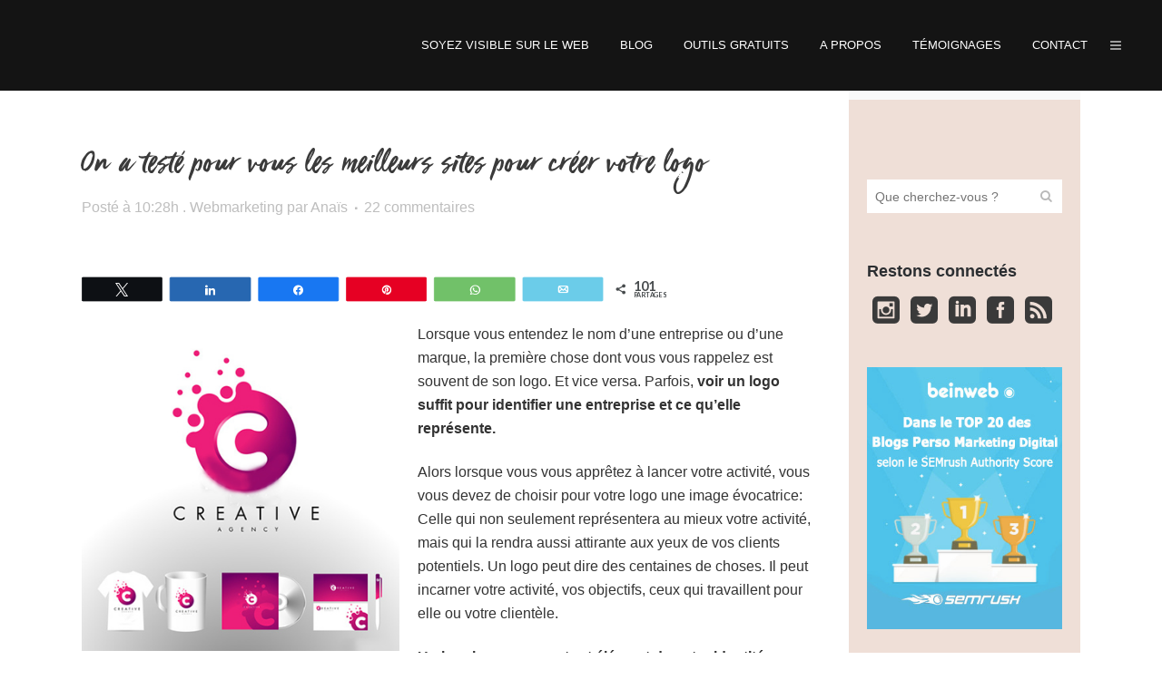

--- FILE ---
content_type: text/html; charset=UTF-8
request_url: https://beinweb.fr/les-meilleurs-sites-pour-creer-votre-logo/
body_size: 41855
content:
<!DOCTYPE html><html lang="fr-FR"><head><meta charset="UTF-8" /><meta name="viewport" content="width=device-width,initial-scale=1,user-scalable=no"><link rel="shortcut icon" type="image/x-icon" href="https://beinweb.fr/wp-content/uploads/2021/01/FAVICON2020-.jpg"><link rel="apple-touch-icon" href="https://beinweb.fr/wp-content/uploads/2021/01/FAVICON2020-.jpg"/><meta property="fb:app_id" content="122381941177857" /><link rel="profile" href="https://gmpg.org/xfn/11" /><link rel="pingback" href="https://beinweb.fr/xmlrpc.php" /><meta name='robots' content='index, follow, max-image-preview:large, max-snippet:-1, max-video-preview:-1' /><meta property="og:description" content="Lorsque vous entendez le nom"><meta property="og:title" content="On a testé pour vous les meilleurs sites pour créer votre logo"><meta property="article_author" content="Anaïs"><meta property="article_publisher" content="Anaïs"><meta property="og:image" content="https://beinweb.fr/wp-content/uploads/2017/05/les-meilleurs-sites-pour-creer-votre-logo.jpg"><meta property="fb:app_id" content="529576650555031"><meta property="og:type" content="article"><meta property="og:url" content="https://beinweb.fr/les-meilleurs-sites-pour-creer-votre-logo/"><meta property="og:site_name" content="BeinWeb - Conseils et formation Webmarketing"><meta property="article:published_time" content="2017-05-14T10:28:02+02:00"><meta property="article:modified_time" content="2023-07-31T15:42:16+02:00"><meta property="og:updated_time" content="2023-07-31T15:42:16+02:00"><meta name="twitter:title" content="On a testé pour vous les meilleurs sites pour créer votre logo"><meta name="twitter:description" content="Lorsque vous entendez le nom"><meta name="twitter:image" content="https://beinweb.fr/wp-content/uploads/2017/05/les-meilleurs-sites-pour-creer-votre-logo.jpg"><meta name="twitter:site" content="@beinweb"><meta name="twitter:creator" content="@beinweb"><meta name="twitter:card" content="summary_large_image"><style>@font-face{font-family:"sw-icon-font";src:url(https://beinweb.fr/wp-content/plugins/social-warfare/assets/fonts/sw-icon-font.eot?ver=4.5.6);src:url("https://beinweb.fr/wp-content/plugins/social-warfare/assets/fonts/sw-icon-font.eot?ver=4.5.6#iefix") format("embedded-opentype"),url(https://beinweb.fr/wp-content/plugins/social-warfare/assets/fonts/sw-icon-font.woff?ver=4.5.6) format("woff"),url(https://beinweb.fr/wp-content/plugins/social-warfare/assets/fonts/sw-icon-font.ttf?ver=4.5.6) format("truetype"),url("https://beinweb.fr/wp-content/plugins/social-warfare/assets/fonts/sw-icon-font.svg?ver=4.5.6#1445203416") format("svg");font-weight:400;font-style:normal;font-display:block}</style><title>Les meilleurs sites pour créer votre logo: Top 10 des générateurs de logo</title><style id="rocket-critical-css">:root{--wp-admin-theme-color:#007cba;--wp-admin-theme-color-darker-10:#006ba1;--wp-admin-theme-color-darker-20:#005a87}#cookie-notice *{-webkit-box-sizing:border-box;-moz-box-sizing:border-box;box-sizing:border-box}#cookie-notice .cookie-notice-container{display:block}#cookie-notice.cookie-notice-hidden .cookie-notice-container{display:none}.cookie-notice-container{padding:15px 30px;text-align:center;width:100%;z-index:2}.cn-close-icon{position:absolute;right:15px;top:50%;margin-top:-10px;width:15px;height:15px;opacity:.5;padding:10px;outline:0}.cn-close-icon:after,.cn-close-icon:before{position:absolute;content:' ';height:15px;width:2px;top:3px;background-color:#fff}.cn-close-icon:before{transform:rotate(45deg)}.cn-close-icon:after{transform:rotate(-45deg)}#cookie-notice .cn-button{margin:0 0 0 10px;border:none}.cn-button{font-family:-apple-system,BlinkMacSystemFont,Arial,Roboto,"Helvetica Neue",sans-serif;font-weight:400;font-size:13px;letter-spacing:.25px;line-height:20px;margin:0;padding:0;text-align:center;text-transform:none;display:inline-block;touch-action:manipulation;white-space:nowrap;outline:0;box-shadow:none;text-shadow:none;border:none;-webkit-border-radius:3px;-moz-border-radius:3px;border-radius:3px}.cn-text-container{margin:0 0 6px 0}.cn-buttons-container,.cn-text-container{display:inline-block}@media all and (max-width:900px){.cookie-notice-container #cn-notice-text{display:block}.cookie-notice-container #cn-notice-buttons{display:block}#cookie-notice .cn-button{margin:0 5px 5px 5px}}@media all and (max-width:480px){.cookie-notice-container{padding:15px 25px}}@font-face{font-family:'viva-pro-b';src:url(https://beinweb.fr/wp-content/uploads/useanyfont/6843viva-pro-b.woff2) format('woff2'),url(https://beinweb.fr/wp-content/uploads/useanyfont/6843viva-pro-b.woff) format('woff');font-display:auto}h2,h6{font-family:'viva-pro-b'!important}.wpp-list li{overflow:hidden;float:none;clear:both;margin-bottom:1rem}.wpp-thumbnail{display:inline;float:left;margin:0 1rem 0 0;border:none}@font-face{font-family:'ElegantIcons';src:url(https://beinweb.fr/wp-content/themes/bridge/css/elegant-icons/fonts/ElegantIcons.eot);src:url(https://beinweb.fr/wp-content/themes/bridge/css/elegant-icons/fonts/ElegantIcons.eot?#iefix) format('embedded-opentype'),url(https://beinweb.fr/wp-content/themes/bridge/css/elegant-icons/fonts/ElegantIcons.woff) format('woff'),url(https://beinweb.fr/wp-content/themes/bridge/css/elegant-icons/fonts/ElegantIcons.ttf) format('truetype'),url(https://beinweb.fr/wp-content/themes/bridge/css/elegant-icons/fonts/ElegantIcons.svg#ElegantIcons) format('svg');font-weight:400;font-style:normal}.social_facebook_square,.social_twitter_square,.social_pinterest_square,.social_instagram_square,.social_linkedin_square,.social_rss_square{font-family:'ElegantIcons';speak:none;font-style:normal;font-weight:400;font-variant:normal;text-transform:none;line-height:1;-webkit-font-smoothing:antialiased}.social_facebook_square:before{content:"\e0c1"}.social_twitter_square:before{content:"\e0c2"}.social_pinterest_square:before{content:"\e0c3"}.social_instagram_square:before{content:"\e0c8"}.social_linkedin_square:before{content:"\e0cb"}.social_rss_square:before{content:"\e0cc"}.clearfix:after{clear:both}a,h2,h3,h5,h6,p a{color:#303030}.sticky{opacity:1}.clearfix:after,.clearfix:before{content:" ";display:table}article,aside,footer,header,nav,section{display:block}.alignleft{float:left;margin:0 20px 20px 0}a,body,div,form,h2,h3,h5,h6,html,i,label,li,p,span,strong,ul{background:0 0;border:0;margin:0;padding:0;vertical-align:baseline;outline:0}a img{border:none}header{vertical-align:middle}img{max-width:100%;height:auto;image-rendering:optimizeQuality}h2{font-size:24px;line-height:1.384615384615385em;text-transform:uppercase;letter-spacing:1px;font-weight:600}h3{font-size:17px;line-height:1.304347826086957em;text-transform:uppercase;letter-spacing:1px;font-weight:600}h5{font-size:15px;line-height:1.571428571428571em;text-transform:uppercase;letter-spacing:1px;font-weight:600}h6{font-size:13px;line-height:1.538461538461538em;text-transform:uppercase;letter-spacing:1px;font-weight:600}a,p a{text-decoration:none}ul{list-style-position:inside}.wrapper,body{background-color:#f6f6f6}html{height:100%;margin:0!important}body{font-family:Raleway,sans-serif;font-size:14px;line-height:26px;color:#818181;font-weight:400;overflow-y:scroll;overflow-x:hidden!important;-webkit-font-smoothing:antialiased}.wrapper{position:relative;z-index:1000;left:0}.wrapper_inner{width:100%;overflow:hidden}header{width:100%;display:inline-block;margin:0;position:relative;z-index:110;-webkit-backface-visibility:hidden}header .header_inner_left{position:absolute;left:45px;top:0}.header_bottom,.q_logo,.q_logo a{position:relative}.header_inner_right{float:right;position:relative;z-index:110}.header_bottom{padding:0 45px;background-color:#fff}.logo_wrapper{height:100px;float:left}.q_logo{top:50%;left:0}.q_logo a{display:block;visibility:hidden}.q_logo img{display:block;opacity:1;position:absolute;top:-50%;width:auto!important;max-width:none}.q_logo img.dark,.q_logo img.light,.q_logo img.mobile,.q_logo img.sticky{opacity:0}header:not(.centered_logo) .q_logo img{height:100%}nav.main_menu{position:absolute;top:0;left:50%;z-index:100;text-align:left}nav.main_menu.right{position:relative;left:auto;float:right}nav.main_menu ul{list-style:none;margin:0;padding:0}nav.main_menu>ul{left:-50%;position:relative}nav.main_menu.right>ul{left:auto}nav.main_menu ul li{display:inline-block;float:left;padding:0;margin:0;background-repeat:no-repeat;background-position:right}nav.main_menu ul li a{color:#777;font-weight:400;text-decoration:none;display:inline-block;position:relative;line-height:100px;padding:0;margin:0}nav.main_menu>ul>li>a>i.menu_icon{margin-right:7px}nav.main_menu>ul>li>a{display:inline-block;height:100%;background-color:transparent}nav.main_menu>ul>li>a>i.blank{display:none}nav.main_menu>ul>li>a{position:relative;padding:0 17px;color:#9d9d9d;text-transform:uppercase;font-weight:600;font-size:13px;letter-spacing:1px}header:not(.with_hover_bg_color) nav.main_menu>ul>li>a>span:not(.plus){position:relative;display:inline-block;line-height:initial}.drop_down ul{list-style:none}.drop_down ul li{position:relative}.drop_down .second{left:0;margin:0;top:100%;position:absolute;display:block;visibility:hidden;overflow:hidden;opacity:0;z-index:10}.drop_down .second .inner{position:relative;padding:0;display:block;z-index:997}.drop_down .second .inner>ul,li.narrow .second .inner ul{display:inline-block;position:relative;background-color:#262626;border-color:#3d3d3d}li.narrow .second .inner ul{padding:7px 0}.drop_down .second .inner ul li{display:block;padding:0 15px;position:relative;float:none;height:auto;background:0;width:190px}li.narrow .second .inner ul li:last-child{border-bottom:none}.drop_down .second .inner ul li a{display:block;font-weight:600;color:#9d9d9d;height:auto;line-height:16px;margin:0;padding:9px 0;font-size:11px;text-transform:uppercase;letter-spacing:1px}.drop_down .second .inner>ul>li:last-child>a{border-bottom:0}.drop_down .narrow .second .inner ul li{padding:0;width:225px}.drop_down .narrow .second .inner ul li a{padding-left:20px;padding-right:20px}.drop_down .second i{display:none}.drop_down .second ul li{border-bottom-width:1px;border-bottom-color:#3d3d3d}nav.mobile_menu{background-color:#fff}div.section{background-position:center center;background-repeat:no-repeat;background-size:cover}.mobile_menu_button{display:none;float:left;height:100px;margin:0 20px 0 0}.mobile_menu_button span{width:19px;height:17px;font-size:14px;z-index:50;display:table-cell;position:relative;vertical-align:middle}nav.mobile_menu,nav.mobile_menu ul{display:none;width:100%;position:relative}nav.mobile_menu{float:left;top:0;text-align:left;overflow:hidden;z-index:100}nav.mobile_menu ul{list-style:none;padding:0;margin:0}nav.mobile_menu>ul{margin-bottom:-1px!important}nav.mobile_menu ul li{margin:0;padding:0;position:relative;-webkit-transform:translateZ(0)}nav.mobile_menu ul li,nav.mobile_menu ul li ul li{border-bottom:1px solid #eaeaea}nav.mobile_menu ul li:last-child{border:0!important}nav.mobile_menu ul>li.has_sub>span.mobile_arrow{display:inline-block;float:right;height:46px;line-height:46px;margin:0;padding:0 10px 0 0;position:absolute;top:0;right:0;text-align:right;width:50px;z-index:9000}nav.mobile_menu ul li span.mobile_arrow i{color:#888}nav.mobile_menu ul>li>span.mobile_arrow i{display:none}nav.mobile_menu ul>li.has_sub>span.mobile_arrow i{display:inline}nav.mobile_menu ul>li.has_sub>span.mobile_arrow i.fa-angle-down{display:none}nav.mobile_menu ul li a{font-size:13px;font-weight:400;color:#888;padding:10px 0;display:block;position:relative;text-transform:none;line-height:26px;letter-spacing:0}nav.mobile_menu ul li ul li{margin:0 0 0 20px}.side_menu_button_wrapper{display:table}.side_menu_button{display:table-cell;vertical-align:middle;height:100px}.content,.content .container{background-color:#f6f6f6}.side_menu_button>a{font-size:14px;position:relative;display:inline;width:20px;height:20px;padding:0 12px}.mobile_menu_button span,.side_menu_button>a{color:#9d9d9d}.side_menu_button a:last-child{padding:0 0 0 8px}.content .container .container_inner{padding:0}.container,.content{z-index:100;position:relative}.content{margin-top:0}.content.content_top_margin_none{margin-top:0!important}.container{padding:0;width:100%}.container_inner{width:1100px;margin:0 auto}div.section{position:relative}.full_section_inner{position:relative;z-index:20}.two_columns_75_25{width:100%}.two_columns_75_25>.column1{width:75%;float:left}.two_columns_75_25>.column1>.column_inner{padding:0 20px 0 0}.two_columns_75_25>.column2{width:25%;float:left}.two_columns_75_25>.column2>.column_inner{padding:0 0 0 20px}.three_columns{width:100%}.three_columns>.column1,.three_columns>.column2,.three_columns>.column3{width:33.33%;float:left}.three_columns>.column1>.column_inner{padding:0 15px 0 0}.three_columns>.column2>.column_inner{padding:0 5px 0 10px}.three_columns>.column3>.column_inner{padding:0 0 0 15px}.q_social_icon_holder{display:inline-block;position:relative}.q_social_icon_holder.normal_social{margin:0 6px}.q_social_icon_holder .simple_social{color:#bcbcbc}.q_social_icon_holder span.simple_social{display:inline-block}.blog_holder article{display:inline-block;width:100%;margin:0 0 60px}.blog_holder.blog_single article{margin:0}.single-post .blog_single p{margin-bottom:22px}.blog_single.blog_holder article .post_text .post_text_inner{padding-left:0;padding-right:0;padding-bottom:0;background-color:transparent}.blog_holder article .post_content_holder{width:100%}.blog_holder article .post_image,.blog_holder article .post_image img{position:relative;width:100%;display:block}.blog_holder article .post_text .post_text_inner{padding:23px 23px 35px;background-color:#fff}.blog_holder article .post_info a,.blog_holder article .post_text h2 .date{color:#bebebe}.blog_holder article .post_info{display:inline-block;width:100%;margin:0 0 18px;color:#bebebe;font-weight:500}.blog_holder article .post_info .dots{padding:0 7px 0 4px}.blog_holder article .post_info .dots i{font-size:3px;vertical-align:middle}.blog_holder.blog_single article h2{display:block}#respond textarea{width:100%;margin:0 0 20px;padding:15px 12px;border:0;border-radius:0;outline:0;resize:none;font-size:17px;line-height:17px;background-color:#f8f8f8;color:#585858;font-family:Raleway,serif;font-weight:400;-webkit-box-sizing:border-box;-moz-box-sizing:border-box;box-sizing:border-box;-webkit-appearance:none}#respond textarea{padding:12px;vertical-align:middle}#cancel-comment-reply-link{margin:0;display:inline-block;width:100%}.container aside{position:relative;z-index:11}.side_menu .widget li,.side_menu a,aside .widget a{font-weight:400}.side_menu .widget ul,aside .widget ul{list-style:none;padding:0}.side_menu .widget li,aside .widget li{margin:0 0 10px}aside .widget h5{margin-bottom:14px}aside .widget.posts_holder li{padding:7px 0;margin:0}aside .widget a{color:inherit}aside .widget{margin:0 0 42px}.side_menu{background-color:#1b1b1b;height:100%;min-height:100%;overflow:hidden;padding:30px;position:fixed;top:0;right:-270px;width:270px;z-index:90;visibility:hidden;-webkit-backface-visibility:hidden;box-sizing:border-box}.footer_bottom{text-align:center}.side_menu h5{margin:0 0 12px;color:#fff}.side_menu .widget li{position:relative}.side_menu .widget{margin:0 0 43px}.side_menu a,.side_menu li{color:#818181}.side_menu a.close_side_menu{display:inline-block;position:absolute;top:29px;right:25px;width:13px;height:13px;line-height:13px;background-image:url(https://beinweb.fr/wp-content/themes/bridge/css/img/close_side_menu.png);background-repeat:no-repeat;z-index:1000}@media only screen and (-webkit-min-device-pixel-ratio:2),only screen and (min--moz-device-pixel-ratio:2),only screen and (-o-min-device-pixel-ratio:200/100),only screen and (min-device-pixel-ratio:2),only screen and (min-resolution:210dpi){.side_menu a.close_side_menu{background-image:url(https://beinweb.fr/wp-content/themes/bridge/css/img/close_side_menu@2x.png);-o-background-size:13px 13px;-webkit-background-size:13px 13px;-moz-background-size:13px 13px;background-size:13px 13px}}@media only screen and (-webkit-min-device-pixel-ratio:1.5),only screen and (min--moz-device-pixel-ratio:1.5),only screen and (-o-min-device-pixel-ratio:150/100),only screen and (min-device-pixel-ratio:1.5),only screen and (min-resolution:160dpi){.side_menu a.close_side_menu{background-image:url(https://beinweb.fr/wp-content/themes/bridge/css/img/close_side_menu@2x.png);-o-background-size:13px 13px;-webkit-background-size:13px 13px;-moz-background-size:13px 13px;background-size:13px 13px}}.footer_top_holder,footer{display:block}footer{width:100%;margin:0 auto;z-index:100;position:relative}footer.uncover{position:fixed;bottom:0;left:0;z-index:99;-webkit-backface-visibility:hidden}footer .container_inner{position:relative}.footer_top_holder{background-color:#262626;position:relative}.footer_top{padding:72px 0 52px}.footer_top h5{color:#fff;margin:0 0 22px}.footer_top .textwidget,.footer_top a,.footer_top p,.footer_top span{color:#818181;word-wrap:break-word}.footer_top .three_columns .column2 .column_inner>div{margin:0 0 0 15px}.footer_top .three_columns .column3 .column_inner>div{margin:0 0 0 10px}.footer_bottom_holder{display:block;background-color:#1b1b1b}.footer_bottom{display:table-cell;font-size:12px;line-height:22px;height:53px;width:1%;vertical-align:middle}.footer_bottom p{margin:0}.footer_top .q_social_icon_holder span.simple_social{color:#818181}.footer_top .q_social_icon_holder span.simple_social{margin-right:16px}.footer_top .q_social_icon_holder.normal_social{margin:0}.footer_top .q_social_icon_holder:last-child span.simple_social{margin-right:0}.wpb_content_element,.wpb_row{margin-bottom:0!important}.header_top_bottom_holder{position:relative}:-moz-placeholder,:-ms-input-placeholder,::-moz-placeholder,::-webkit-input-placeholder{color:#959595;margin:10px 0 0}.side_menu_button{position:relative}@font-face{font-family:'futura LT';src:url(https://app-beinweb.fr/wp-content/uploads/2021/01/FuturaEF-Light.zip) format('truetype')}@font-face{font-family:'viva beautiful pro';src:url(https://app-beinweb.fr/wp-content/uploads/2021/01/Viva-Beautiful-Pro-Family.zip) format('truetype')}@font-face{font-family:'futura ok';src:url(https://app-beinweb.fr/wp-content/uploads/2021/01/futura.zip) format('truetype')}h2,h3,h5,h6,p a{color:#930302}body{font-family:'futura ok',sans-serif;color:#333;font-size:16px;font-weight:400}body,.wrapper,.content,.content .container{background-color:#fff}.header_bottom{background-color:rgba(19,24,28,1)}.header_bottom,.drop_down .second .inner ul li,.drop_down .second .inner>ul,.drop_down .second .inner>ul,li.narrow .second .inner ul,.drop_down .second ul li{border-color:#13181c}@media only screen and (min-width:1000px){.content .container .container_inner.default_template_holder{padding-top:0}}.content{margin-top:-100px}@media only screen and (max-width:1000px){.q_logo a,.q_logo img{height:70px!important}}@media only screen and (max-width:480px){.q_logo a,.q_logo img{height:70px!important}}.drop_down .second .inner ul,li.narrow .second .inner ul{background-color:#f8f8f8;background-color:rgba(248,248,248,1)}nav.main_menu>ul>li>a{color:#fff;font-family:'futura LT',sans-serif;font-size:13px;font-weight:400;letter-spacing:0}.drop_down .second .inner>ul>li>a{color:#13181c;font-family:'futura LT',sans-serif!important;font-size:13px;font-weight:300;letter-spacing:0}.drop_down .second ul li{border-bottom-style:solid}li.narrow .second .inner ul{padding-top:0;padding-bottom:0}.drop_down .second .inner>ul,li.narrow .second .inner ul{border-style:solid;border-width:1px}nav.mobile_menu ul li a{color:#fff;font-family:'Lato',sans-serif;font-size:13px;text-transform:uppercase}nav.mobile_menu ul li span.mobile_arrow i,nav.mobile_menu ul li span.mobile_arrow i{color:#fff}nav.mobile_menu ul li,nav.mobile_menu ul li,nav.mobile_menu ul li ul li{border-color:#fff}@media only screen and (max-width:1000px){.header_bottom,nav.mobile_menu{background-color:#13181c!important}}h2{color:#3a3a3a;font-family:'viva beautiful pro',sans-serif;font-size:53px;font-style:normal;font-weight:100;letter-spacing:4px;text-transform:none}h3{color:#3a3a3a;font-family:'futura ok',sans-serif;font-size:22px;font-weight:500;letter-spacing:0;text-transform:none}h5{color:#2b2e31;font-family:'futura ok',sans-serif;font-size:16px;font-weight:600;text-transform:none}h6{color:#930302;font-family:'viva beautiful pro',sans-serif;font-size:36px;font-weight:200;text-transform:none}p{color:#333;font-family:'futura ok',sans-serif;font-size:16px;font-weight:400}.q_social_icon_holder .simple_social,.side_menu a,.side_menu li{color:#333}a,p a{color:#930302}.footer_top_holder{background-color:#1c1c1c}.footer_top{padding-top:30px;padding-bottom:30px}.footer_top,.footer_top p,.footer_top span,.footer_top .textwidget{color:#fff}.footer_top a{color:#ffffff!important}.footer_top .q_social_icon_holder .simple_social{color:#fff}.footer_bottom_holder{background-color:#141414}.footer_bottom_holder{padding-bottom:10px}.footer_bottom{padding-top:10px}.footer_top h5{font-family:"futura ok",sans-serif;font-size:15px;font-weight:500}.footer_top,.footer_top p,.footer_top .textwidget{font-family:"futura LT",sans-serif;font-weight:400}.footer_top a{font-family:"futura LT",sans-serif;font-weight:400}.footer_bottom_holder,.footer_bottom,.footer_bottom p,.footer_bottom_holder p{font-size:13px}.footer_bottom,.footer_bottom p,.footer_bottom p a,.footer_bottom a{color:#cecece}.side_menu .widget,.side_menu .widget li a,.side_menu .widget li{color:#f8f8f8;font-size:15px}.side_menu{padding-top:70px}.blog_holder.blog_single article h2{font-family:Lato;font-size:40px;font-weight:400;letter-spacing:1px}.blog_holder.blog_single article .post_text .post_text_inner{padding-top:60px}.blog_holder.blog_single article h2{margin-bottom:5px}.blog_holder.blog_single article .post_info{margin-bottom:40px}aside .widget h5:not(.latest_post_title){font-size:18px;font-weight:600;letter-spacing:0}@media only screen and (max-width:1200px){.container_inner{width:950px}}@media only screen and (max-width:1000px){.container_inner{width:768px}.header_inner_left,footer.uncover,header{position:relative!important;left:0!important;margin-bottom:0}.content{margin-bottom:0!important}header{top:0!important;margin-top:0!important;display:block}.header_bottom{background-color:#fff!important}header .q_logo img.mobile{display:block!important;opacity:1!important;position:relative;margin:0 auto}header .q_logo img.dark,header .q_logo img.light,header .q_logo img.normal,header .q_logo img.sticky{display:none!important}.logo_wrapper{position:absolute}.main_menu{display:none!important}nav.mobile_menu{display:block}.logo_wrapper,.mobile_menu_button{display:table}nav.mobile_menu>ul{width:768px;margin:0 auto}.logo_wrapper{height:100px!important;left:50%}.q_logo{display:table-cell;position:relative;top:auto;vertical-align:middle}.q_logo a{left:-50%;width:auto!important}.q_logo img{top:0;left:0}.side_menu_button{height:100px!important}.content{margin-top:0!important}}@media only screen and (max-width:768px){.container_inner{width:600px}nav.mobile_menu>ul{width:600px}.grid2 .blog_holder article .post_comments{margin-left:0}}@media only screen and (max-width:600px){.container_inner{width:420px}nav.mobile_menu>ul{width:420px}.three_columns .column1,.three_columns .column2,.three_columns .column3,.two_columns_75_25 .column1,.two_columns_75_25 .column2{width:100%}.three_columns .column1 .column_inner,.three_columns .column2 .column_inner,.three_columns .column3 .column_inner,.two_columns_75_25 .column1 .column_inner,.two_columns_75_25 .column2 .column_inner,.two_columns_75_25.grid2 .column1 .column_inner,.two_columns_75_25.grid2 .column2 .column_inner{padding:0}#respond textarea{padding:13px}.blog_holder article .post_comments{margin-left:0}.footer_top .three_columns .column2 .column_inner>div,.footer_top .three_columns .column3 .column_inner>div{margin:0}.footer_top .three_columns .column1,.footer_top .three_columns .column2{margin:0 0 25px}}@media only screen and (max-width:480px){.container_inner{width:300px}.header_bottom,footer .container_inner{padding:0 25px}footer .container_inner,nav.mobile_menu>ul{width:auto}.footer_bottom{line-height:35px;height:auto}.footer_top .column_inner>div:not(.qode_separator_widget){margin:0 0 25px!important}.footer_top .column_inner{border:0}.side_menu_button>a{padding:0}}@media only screen and (max-width:420px){.header_bottom,footer .container_inner{padding:0 15px}}@media only screen and (max-width:350px){.container_inner{width:95%}}@media only screen and (max-width:1000px){.header_bottom{background-color:#13181c}.header_bottom,nav.mobile_menu{background-color:#13181c!important}}@media only screen and (max-width:600px){h2{font-size:20px}}.vc_row:after,.vc_row:before{content:" ";display:table}.vc_row:after{clear:both}.vc_column_container{width:100%}.vc_row{margin-left:-15px;margin-right:-15px}.vc_col-sm-12{position:relative;min-height:1px;padding-left:15px;padding-right:15px;-webkit-box-sizing:border-box;-moz-box-sizing:border-box;box-sizing:border-box}@media (min-width:768px){.vc_col-sm-12{float:left}.vc_col-sm-12{width:100%}}.wpb_text_column :last-child,.wpb_text_column p:last-child{margin-bottom:0}.wpb_content_element{margin-bottom:35px}.vc_column-inner::after,.vc_column-inner::before{content:" ";display:table}.vc_column-inner::after{clear:both}.vc_column_container{padding-left:0;padding-right:0}.vc_column_container>.vc_column-inner{box-sizing:border-box;padding-left:15px;padding-right:15px;width:100%}.cp-modal-popup-container *{-webkit-box-sizing:border-box;-moz-box-sizing:border-box;box-sizing:border-box}.cp-modal:after,.cp-modal-body:after,.cp-row:after,.cp-form:after,.cp-text-container:after,.cp-title-container:after,.cp-desc-container:after,.cp-form-container:after{clear:both}.cp-modal:before,.cp-modal:after,.cp-modal-body:before,.cp-modal-body:after,.cp-row:before,.cp-row:after,.cp-form:before,.cp-form:after,.cp-text-container:before,.cp-text-container:after,.cp-title-container:before,.cp-title-container:after,.cp-desc-container:before,.cp-desc-container:after,.cp-form-container:before,.cp-form-container:after{display:table;content:""}.cp-overlay{position:fixed;width:100%;height:100%;display:none;top:0;bottom:0;left:0;right:0;background:rgba(194,194,194,.1);z-index:9999999999;opacity:0;visibility:hidden}.cp-overlay .cp-modal{opacity:0;visibility:hidden}.cp-modal{width:650px;max-width:100%;z-index:99;display:block;margin:0 auto;position:absolute;top:50%;left:50%;-webkit-transform:translate(-50%,-50%);-moz-transform:translate(-50%,-50%);-ms-transform:translate(-50%,-50%);transform:translate(-50%,-50%);-webkit-perspective:1200px;-moz-perspective:1200px;-ms-perspective:1200px;perspective:1200px;font-style:normal;font-weight:400;font-variant:normal;text-transform:none;line-height:1}.cp-modal-content{display:block;position:relative;z-index:99999;width:100%;overflow:hidden;box-shadow:none}.cp-modal-body{display:block;padding:15px;background:#fff;max-width:100%;overflow:hidden;position:relative;font-size:13px;line-height:1.64em;z-index:99999}@media (max-width:768px){.cp-modal{width:80%!important;max-width:100%;height:auto!important}.cp-modal-body{padding:5px 15px}}.cp-modal-body *{font-family:inherit;color:inherit;font-weight:inherit;line-height:inherit;font-size:inherit;font-style:inherit}.cp-row{margin-left:-15px;margin-right:-15px;display:block;position:relative}.cp-modal-body img{display:block;max-width:100%;border:none;padding:0;margin:0 auto;box-shadow:none}.cp-image-container img{position:relative;margin:0 auto;width:100%;max-width:100%}.cp-title-container,.cp-desc-container{display:block;width:100%;float:left;margin:0 0 25px;padding:10px 0}.cp-info-container{display:block;width:100%;float:left;margin:0;padding:10px 0}@media (max-width:768px){.cp-title-container,.cp-desc-container{margin:0 0 15px}.cp-image-container img{left:auto!important;top:auto!important;width:75%}}@media (max-width:667px){.cp-image-container img{width:60%}}.cp-title,.cp-description,.cp-image-container{margin:0;padding:0;display:block!important;word-wrap:break-word}h2.cp-title{font-size:24px;line-height:1.34em}.cp-modal-body-overlay{position:absolute;top:0;left:0;bottom:0;right:0;background-color:transparent;opacity:1;width:100%;height:100%;padding:0;z-index:0;border-radius:inherit}.cp-modal-popup-container input{border:1px solid #ddd;box-shadow:none;border-radius:3px;font-family:inherit;padding:10px;outline:none;display:block;margin-bottom:10px;width:100%;max-width:100%}.cp-form input[type="text"],.cp-form input[type="email"]{-webkit-appearance:none;-moz-appearance:none;-ms-appearance:none;appearance:none}.cp-modal .cp-submit{background-color:rgb(255,76,107);background-image:none;color:#fff;text-align:center;margin-bottom:0;text-transform:none}@media (max-width:768px){.cp-modal-popup-container input{padding:7px 10px!important}.cp-form input[type="text"],.cp-form input[type="email"],.cp-form .cp-submit{margin:0 0 10px!important}.cp-modal-popup-container input::-webkit-input-placeholder,.cp-modal-popup-container input:-moz-placeholder,.cp-modal-popup-container input::-moz-placeholder,.cp-modal-popup-container input:-ms-input-placeholder{line-height:normal}}.cp-overlay-close{position:fixed;right:35px;top:35px;border:0;color:#f7f7f7;outline:0;z-index:999999999999;line-height:1}.cp-overlay-close.cp-adjacent-close{position:absolute;display:inline-block;width:auto;height:auto;padding:0;margin:0;overflow:hidden}.cp-overlay-close.cp-adjacent-close{left:auto;top:0;right:0;-webkit-transform:translate(50%,-50%);-moz-transform:translate(50%,-50%);-ms-transform:translate(50%,-50%);transform:translate(50%,-50%)}.cp-overlay-close.cp-adjacent-close.cp-adjacent-right{left:auto;top:0;right:0;-webkit-transform:translate(50%,-50%);-moz-transform:translate(50%,-50%);-ms-transform:translate(50%,-50%);transform:translate(50%,-50%)}.cp-overlay-close.cp-adjacent-close .cp-default-close{padding:5px;background:#292929;border-radius:50%}.cp-overlay-close img{border:none;border-radius:0;box-shadow:none;padding:0;margin:0;width:100%;max-width:100%;display:block}@media (max-width:768px){.cp-overlay-close{right:10px;top:10px;max-width:32px}}.cp-msg-on-submit{margin-bottom:5px;font-size:13px;line-height:normal;color:rgb(0,0,0)}.cp-form-processing-wrap{overflow:hidden;display:none;position:absolute;top:0;left:0;bottom:0;right:0;background:rgba(255,255,255,.99);opacity:1;width:100%;padding:0;z-index:99999999}.cp-form-after-submit{width:100%;height:100%}.cp-form-processing{display:block;visibility:hidden;border:1px solid transparent}.cp-msg-on-submit{font-size:18px;display:inline-block;visibility:visible;position:absolute;width:100%;height:100%;z-index:999999999999;border:1px solid transparent}.cp-affilate-link{position:fixed;display:block;bottom:20px;left:15px;height:20px;z-index:9999999999;text-align:left;color:#fff;font-family:'Lato','Open Sans','Arial','Trebuchet MS','Helvetica',sans-serif;text-decoration:none;color:#FFF;font-size:15px;font-weight:600;line-height:1em;padding:0;margin:0 auto;min-width:200px}.cp-affilate-link a{text-decoration:none;border:none;color:#fff}@media (max-width:768px){.cp-affilate-link,.cp-affilate-link a{font-size:13px;font-weight:600;width:100%;text-align:center}}.cp-form-after-submit,.cp-form-processing,.smile-absolute-loader{border-radius:inherit}.cp_font{line-height:normal}.cp-overlay-close.cp-adjacent-close{overflow:visible}.cp-modal,.cp-animate-container,.cp-modal-content{height:auto}.cp-overlay-background{position:absolute;top:0;left:0;bottom:0;right:0;background-color:transparent;opacity:1;width:100%;height:100%;padding:0;z-index:0;border-radius:inherit}.smile-animated{-webkit-animation-duration:1s;animation-duration:1s;-webkit-animation-fill-mode:both;animation-fill-mode:both}@-webkit-keyframes smile-slideInUp{from{-webkit-transform:translate3d(0,100%,0);transform:translate3d(0,100%,0);visibility:visible}to{-webkit-transform:translate3d(0,0,0);transform:translate3d(0,0,0);visibility:visible}}@keyframes smile-slideInUp{from{-webkit-transform:translate3d(0,100%,0);transform:translate3d(0,100%,0);visibility:visible}to{-webkit-transform:translate3d(0,0,0);transform:translate3d(0,0,0);visibility:visible}}.smile-slideInUp{-webkit-animation-name:smile-slideInUp;animation-name:smile-slideInUp}@-webkit-keyframes smile-3DRotateBottom{from{-webkit-transform:translateY(100%) rotateX(90deg);opacity:0}50%{-webkit-transform:translateY(0%) rotateX(0deg);opacity:1}}@keyframes smile-3DRotateBottom{from{transform:translateY(100%) rotateX(90deg);opacity:0}50%{transform:translateY(0%) rotateX(0deg);opacity:1}}.smile-3DRotateBottom{-webkit-animation-name:smile-3DRotateBottom;animation-name:smile-3DRotateBottom;-webkit-perspective:1300px;perspective:1300px;-webkit-transform-style:preserve-3d;transform-style:preserve-3d;-webkit-transform-origin:0 100%;transform-origin:0 100%;-webkit-animation-fill-mode:forwards;animation-fill-mode:forwards;-webkit-animation-timing-function:ease-out;animation-timing-function:ease-out}.cp-clear:after{clear:both}.cp-clear:before,.cp-clear:after{display:table;content:""}.cp-empty,.cp-empty *{margin:0!important;padding:0!important;line-height:1px!important}.smile-absolute-loader{width:100%;height:100%;background-color:transparent;z-index:99999;visibility:hidden}.smile-absolute-loader{position:absolute}.smile-loader{position:absolute;left:50%;top:50%;-webkit-transform:translate(-50%,-50%);-moz-transform:translate(-50%,-50%);-ms-transform:translate(-50%,-50%);-o-transform:translate(-50%,-50%);transform:translate(-50%,-50%)}.smile-loading-bar{display:inline-block;width:6px;height:29px;border-radius:4px;-webkit-animation:loading 1s ease-in-out infinite;-moz-animation:loading 1s ease-in-out infinite;animation:loading 1s ease-in-out infinite;margin-right:1px}.smile-loading-bar:nth-child(1){background-color:#3498db;-webkit-animation-delay:0;-moz-animation-delay:0;animation-delay:0}.smile-loading-bar:nth-child(2){background-color:#e74c3c;-webkit-animation-delay:0.09s;-moz-animation-delay:0.09s;animation-delay:0.09s}.smile-loading-bar:nth-child(3){background-color:#f1c40f;-webkit-animation-delay:.18s;-moz-animation-delay:.18s;animation-delay:.18s}.smile-loading-bar:nth-child(4){background-color:#2ecc71;-webkit-animation-delay:.27s;-moz-animation-delay:.27s;animation-delay:.27s}@-webkit-keyframes loading{0%{-webkit-transform:scale(1)}20%{-webkit-transform:scale(1,2.2)}40%{-webkit-transform:scale(1)}}@-moz-keyframes loading{0%{-moz-transform:scale(1)}20%{-moz-transform:scale(1,2.2)}40%{-moz-transform:scale(1)}}@keyframes loading{0%{transform:scale(1)}20%{transform:scale(1,2.2)}40%{transform:scale(1)}}.cp-form-container{clear:both;float:none;margin:auto auto 10px auto}.cp-info-bar .cp-form-container{margin:5px 0}.cp-info-bar .cp-form-container{display:-webkit-box;display:-webkit-flex;display:-ms-flexbox;display:flex;-webkit-box-pack:center;-webkit-justify-content:center;-ms-flex-pack:center;justify-content:center}.cp-form-container .cp-form-layout-3{margin-left:15px;margin-right:15px}.cp-form-container ::-webkit-input-placeholder{font-family:inherit;line-height:normal;color:inherit;opacity:1}.cp-form-container :-moz-placeholder{font-family:inherit;line-height:normal;color:inherit;opacity:1}.cp-form-container ::-moz-placeholder{font-family:inherit;line-height:normal;color:inherit;opacity:1}.cp-form-container :-ms-input-placeholder{font-family:inherit;line-height:normal;color:inherit;opacity:1}.cp-form-container :placeholder-shown{font-family:inherit;line-height:normal;color:inherit;opacity:1}.cp-form-container .cp-submit{background-color:rgb(255,76,107);background-image:none;color:#fff;text-align:center;margin-bottom:0;text-transform:none}.cp-form-container label{font-size:14px;line-height:normal;margin-bottom:5px;text-align:left;display:block}.cp-form-container .cp-form-layout-3 label{display:none}.cp-form-container .cp-form-field input{outline:none;box-shadow:none}.cp-form-container .cp-form-field input{font-size:16px;line-height:normal;border:1px solid #ddd;box-shadow:none;border-radius:3px;font-family:inherit;padding:10px;outline:0;display:block;margin:0 0 10px 0;width:100%;max-width:100%}.cp-modal-popup-container .cp-form-field input:not(.cp-checkbox){-webkit-appearance:none;-moz-appearance:none;-ms-appearance:none;appearance:none}@media (max-width:768px){.cp-form-container .cp-form-field input::-webkit-input-placeholder,.cp-form-container .cp-form-field input:-moz-placeholder,.cp-form-container .cp-form-field input::-moz-placeholder,.cp-form-container .cp-form-field input:-ms-input-placeholder{line-height:normal;font-size:0.85em!important}}.cp-form-container .cp-submit{width:auto;display:inline-block}.cp-info-bar .cp-form-container .cp-submit{font-size:14px}.cp-form-container .cp-form-layout-3 .cp-submit{display:block}.cp-form-container .cp-submit-wrap-center{text-align:center}.cp-form-container .cp-submit-wrap-left{text-align:left}.cp-form-container .cp-form-layout-3 label:not(.cp-label){display:none!important}.cp-form-container .cp-form-layout-3 .cp-all-inputs-wrap{padding:0}@media (min-width:768px){.cp-form-container .cp-form-layout-3 .cp-form-field{padding:0 5px 0 5px}.cp-form-container .cp-form-layout-3 .cp-submit-wrap{padding:0 0 0 5px}.cp-form-container .cp-form-layout-3 .cp-form-field:first-child{padding-left:0}.cp-form-container .cp-form-layout-3 .cp-form-field input{margin-bottom:0}}.cp-form-container.cp-vertical-form-container .cp-form-layout-1 .cp-submit-wrap{padding-left:0;padding-right:0}.cp-form-container.cp-vertical-form-container .cp-form-layout-1 .cp-form-field{padding-left:0;padding-right:0}.cp-form-container.cp-vertical-form-container .cp-form-layout-1 .cp-form-field{padding-right:0}.cp-form-container .cp-all-inputs-wrap{padding:0}.cp-form-container .cp-form-layout-1 .cp-all-inputs-wrap{padding:0}.cp-info-bar .cp-form-container .cp-form-layout-3,.cp-info-bar .cp-form-container .cp-form-layout-3 .cp-all-inputs-wrap{-webkit-box-pack:center;-webkit-justify-content:center;-ms-flex-pack:center;justify-content:center;display:-webkit-box!important;display:-webkit-flex!important;display:-ms-flexbox!important;display:flex!important}@media (max-width:768px){.cp-form-container.cp-vertical-form-container .cp-form-layout-1 .cp-form-field{padding-left:0}.cp-form-container .cp-submit-wrap-center,.cp-form-container .cp-submit-wrap-left{text-align:center}}.cp-form-container input:-webkit-autofill{box-shadow:0 0 0 1000px #fff inset!important;-webkit-box-shadow:0 0 0 1000px #fff inset!important}input.cp-input.cp-email{height:auto}.cp-module .col-sm-3,.cp-module .col-md-3,.cp-module .col-lg-3,.cp-module .col-sm-5,.cp-module .col-md-5,.cp-module .col-lg-5,.cp-module .col-sm-7,.cp-module .col-md-7,.cp-module .col-lg-7,.cp-module .col-sm-9,.cp-module .col-md-9,.cp-module .col-lg-9,.cp-module .col-xs-12,.cp-module .col-sm-12,.cp-module .col-md-12,.cp-module .col-lg-12{position:relative;min-height:1px;padding-left:15px;padding-right:15px;box-sizing:border-box}.cp-module .col-xs-12{float:left;box-sizing:border-box}.cp-module .col-xs-12{width:100%}@media (min-width:768px){.cp-module .col-sm-3,.cp-module .col-sm-5,.cp-module .col-sm-7,.cp-module .col-sm-9,.cp-module .col-sm-12{float:left}.cp-module .col-sm-12{width:100%}.cp-module .col-sm-9{width:75%}.cp-module .col-sm-7{width:58.333333333333336%}.cp-module .col-sm-5{width:41.66666666666667%}.cp-module .col-sm-3{width:25%}}@media (min-width:992px){.cp-module .col-md-3,.cp-module .col-md-5,.cp-module .col-md-7,.cp-module .col-md-9,.cp-module .col-md-12{float:left}.cp-module .col-md-12{width:100%}.cp-module .col-md-9{width:75%}.cp-module .col-md-7{width:58.333333333333336%}.cp-module .col-md-5{width:41.66666666666667%}.cp-module .col-md-3{width:25%}}@media (min-width:1200px){.cp-module .col-lg-3,.cp-module .col-lg-5,.cp-module .col-lg-7,.cp-module .col-lg-9,.cp-module .col-lg-12{float:left}.cp-module .col-lg-12{width:100%}.cp-module .col-lg-9{width:75%}.cp-module .col-lg-7{width:58.333333333333336%}.cp-module .col-lg-5{width:41.66666666666667%}.cp-module .col-lg-3{width:25%}}.cp-form input[name="cp_set_hp"]{display:none}.cp-info-bar .cp-form-container .cp-form-layout-3 .cp-all-inputs-wrap{display:block!important}.cp-info-bar,.cp-info-bar *{-webkit-box-sizing:border-box;-moz-box-sizing:border-box;box-sizing:border-box}.cp-msg-container:after{clear:both}.cp-form-container:before,.cp-form-container:after,.cp-clear:before,.cp-clear:after,.cp-msg-container:before,.cp-msg-container:after{display:table;content:""}.cp-info-bar{color:#fff;display:block;position:absolute;width:100%;left:0;top:0;display:none;overflow:hidden;z-index:99999}.cp-info-bar .smile-loading-bar{height:10px;width:10px;margin-right:1px;border-radius:50%;-webkit-animation:info-loading 1s ease-in-out infinite;-moz-animation:info-loading 1s ease-in-out infinite;animation:info-loading 1s ease-in-out infinite}.cp-info-bar .smile-loading-bar:nth-child(1){background-color:#3498db;-webkit-animation-delay:0;-moz-animation-delay:0;animation-delay:0}.cp-info-bar .smile-loading-bar:nth-child(2){background-color:#e74c3c;-webkit-animation-delay:0.09s;-moz-animation-delay:0.09s;animation-delay:0.09s}.cp-info-bar .smile-loading-bar:nth-child(3){background-color:#f1c40f;-webkit-animation-delay:.18s;-moz-animation-delay:.18s;animation-delay:.18s}.cp-info-bar .smile-loading-bar:nth-child(4){background-color:#2ecc71;-webkit-animation-delay:.27s;-moz-animation-delay:.27s;animation-delay:.27s}@-webkit-keyframes info-loading{0%{-webkit-transform:scale(1)}20%{-webkit-transform:scale(1.4)}40%{-webkit-transform:scale(1)}}@-moz-keyframes info-loading{0%{-moz-transform:scale(1)}20%{-moz-transform:scale(1.4)}40%{-moz-transform:scale(1)}}@keyframes info-loading{0%{transform:scale(1)}20%{transform:scale(1.4)}40%{transform:scale(1)}}.cp-info-bar.cp-pos-bottom{top:auto;bottom:0}.cp-info-bar-wrapper{display:block;position:relative;width:100%;max-width:100%;min-height:inherit}.cp-info-bar-msg{font-size:16px}.cp-msg-container{margin:0 12px 0 0}.cp-msg-container{line-height:normal;position:relative}.cp-info-bar-body-overlay{position:absolute;top:0;left:0;bottom:0;right:0;background-color:transparent;opacity:1;width:100%;max-width:100%;height:100%;padding:0;z-index:0}.cp-info-bar input[type=text]{box-shadow:none;outline:none}@media (max-width:768px){.cp-info-bar input[type=text],.cp-info-bar input{margin:0 0 5px 0;padding:3px 5px;font-size:.9em}.cp-info-bar input::-webkit-input-placeholder{font-size:.9em}.cp-info-bar input:-moz-placeholder{font-size:.9em}.cp-info-bar input::-moz-placeholder{font-size:.9em}.cp-info-bar input:-ms-input-placeholder{font-size:.9em}}.cp-info-bar .cp-msg-on-submit{margin-bottom:0;font-size:13px;line-height:normal;color:rgb(0,0,0)}.cp-info-bar .cp-form-processing-wrap{display:none;position:absolute;top:0;left:0;bottom:0;right:0;background:#fff;opacity:1;width:100%;padding:0;z-index:99999999;border:none;box-shadow:none;overflow:hidden}.cp-info-bar .cp-form-after-submit{width:100%;height:100%}.cp-info-bar .cp-form-processing{display:block;visibility:hidden;border:1px solid transparent;line-height:normal}.cp-info-bar .cp-msg-on-submit{font-size:16px;display:inline-block;visibility:visible;position:absolute;width:100%;height:100%;z-index:999999999999;border:none}.cp-info-bar-body{background-color:transparent;padding:0 30px;text-align:center;overflow:hidden}@media (max-width:769px){.cp-info-bar-body{padding:0 15px}}.cp-info-bar-desc-container{z-index:9999}.cp-info-bar .cp-image-container img{position:relative;margin:0 auto;width:100%;max-width:100%}.cp-flex{display:-webkit-box;display:-webkit-flex;display:-ms-flexbox;display:flex;-webkit-box-align:center;-webkit-align-items:center;-ms-flex-align:center;align-items:center;-webkit-flex-wrap:wrap;-ms-flex-wrap:wrap;flex-wrap:wrap;-webkit-box-pack:center;-webkit-justify-content:center;-ms-flex-pack:center;justify-content:center;-webkit-flex-wrap:wrap;-ms-flex-wrap:wrap;flex-wrap:wrap;-webkit-align-content:center;-ms-flex-line-pack:center;align-content:center}.cp-ib-container{max-width:100%;position:relative;padding:5px 20px;display:flex;-webkit-flex-direction:row;flex-direction:row;-webkit-align-items:center;-ms-flex-align:center;align-items:center}@media (max-width:768px){.cp-ib-container{-webkit-flex-direction:column;-ms-flex-direction:column;flex-direction:column}}.cp-info-bar-inline img{box-shadow:none}.cp-info-bar .cp-form{width:100%;display:-webkit-box;display:-webkit-flex;display:-ms-flexbox;display:flex;-webkit-box-align:center;-webkit-align-items:center;-ms-flex-align:center;align-items:center;-webkit-box-pack:center;-webkit-justify-content:center;-ms-flex-pack:center;justify-content:center;-webkit-flex-wrap:wrap;-ms-flex-wrap:wrap;flex-wrap:wrap;-ms-flex-line-pack:center;align-content:center}.cp-modal-body.cp-direct-download{background-color:transparent}.cp-direct-download .cp-text-container{padding:40px 0 30px 40px}.cp-direct-download .cp-text-container.cp-right-contain{padding:40px 20px 30px 20px}.cp-direct-download .cp-image-container{padding:40px 20px 20px}.cp-direct-download .cp_responsive.cp_font{line-height:normal}.cp-direct-download .cp-title-container{margin-bottom:5px}.cp-direct-download .cp-title,.cp-direct-download h2.cp-title{margin:0;font-size:28px;font-family:Montserrat,sans-serif;color:#2c3e50;font-weight:700;line-height:1.15em}.cp-direct-download .cp-desc-container,.cp-direct-download .cp-description,.cp-direct-download .cp-form-container,.cp-direct-download .cp-short-description{font-family:Montserrat,sans-serif;font-size:15px;line-height:1.64em;margin-bottom:2px;padding:0;color:#2c3e50}.cp-direct-download .cp-short-desc-container{display:block;width:100%;float:left;margin:0 0 20px;color:#2c3e50}.cp-direct-download .cp-info-container{font-family:Montserrat,sans-serif;color:#2c3e50;padding:10px 0 0}.cp-direct-download form.smile-optin-form{margin-bottom:0}.cp-direct-download .cp-right-contain{float:right}.cp-direct-download .cp-short-description.cp-desc.cp_responsive{font-size:14px}@media (max-width:768px){.cp-modal-body.cp-direct-download{text-align:center}.cp-direct-download .cp-image-container img{max-width:75%}.cp-direct-download .cp-right-contain{float:left}.cp-direct-download .cp-image{margin:0 auto}.cp-direct-download .cp-text-container,.cp-direct-download .cp-text-container.cp-right-contain{padding:25px 15px 10px}.cp-direct-download .cp-image-container{padding:25px 15px 10px}}@media (max-width:667px){.cp-direct-download .cp-image-container img{max-width:75%}}.cp-free-trial .cp-info-bar-body{font-family:Lato,sans-serif}.cp-free-trial.cp-info-bar .cp-submit{margin:0;line-height:normal}.cp-free-trial .cp-msg-container{-webkit-box-flex:1;-webkit-flex-grow:1;-ms-flex-positive:1;flex-grow:1;text-align:center}.cp-free-trial .cp-info-bar-msg{font-size:25px;font-weight:700;color:#1a2730;line-height:inherit}.cp-free-trial .cp-info-bar-desc{font-family:Raleway,sans-serif;font-size:14px;font-weight:400;line-height:inherit}.cp-free-trial .cp-image-container{margin:0 20px}.cp-free-trial .cp-info-bar-desc-container,.cp-free-trial .cp-msg-container{padding-bottom:10px}.cp-free-trial .cp-ib-container{-webkit-flex-wrap:nowrap;-ms-flex-wrap:nowrap;flex-wrap:nowrap}.cp-free-trial .cp-info-bar-desc-container{position:relative}@media (max-width:768px){.cp-free-trial.cp-info-bar .cp-submit{line-height:1.25em}.cp-free-trial .cp-info-bar-desc-container,.cp-free-trial .cp-info-bar-desc-container *,.cp-free-trial .cp-msg-container,.cp-free-trial .cp-msg-container *{text-align:center!important}.cp-free-trial .cp-info-bar-msg{font-size:15px}.cp-free-trial .cp-info-bar-desc{font-size:12px}.cp-info-bar .cp-image-container img{max-width:65%!important}.cp-free-trial .cp-ib-container{padding-top:10px}.cp-free-trial .cp-msg-container{margin:0}}</style><link rel="preload" href="https://fonts.googleapis.com/css?family=Raleway%3A100%2C200%2C300%2C400%2C500%2C600%2C700%2C800%2C900%2C100italic%2C300italic%2C400italic%2C700italic%7CLato%3A100%2C200%2C300%2C400%2C500%2C600%2C700%2C800%2C900%2C100italic%2C300italic%2C400italic%2C700italic%7Cfutura%20LT%3A100%2C200%2C300%2C400%2C500%2C600%2C700%2C800%2C900%2C100italic%2C300italic%2C400italic%2C700italic%7Cfutura%3A100%2C200%2C300%2C400%2C500%2C600%2C700%2C800%2C900%2C100italic%2C300italic%2C400italic%2C700italic%7Chttp%3A%2F%2FBitter%7CLato%7CLibre%20Baskerville%7CMontserrat%7CNeuton%7COpen%20Sans%7CPacifico%7CRaleway%7CRoboto%7CSacramento%7CVarela%20Round%7CLato%7COpen%20Sans%7CLibre%20Baskerville%7CMontserrat%7CNeuton%7CRaleway%7CRoboto%7CSacramento%7CVarela%20Round%7CPacifico%7CBitter&subset=" as="style" onload="this.onload=null;this.rel='stylesheet'" /><link rel="preload" href="https://beinweb.fr/wp-content/cache/min/1/a0d020695c7e0f60441442430f125a1e.css" as="style" onload="this.onload=null;this.rel='stylesheet'" data-minify="1" /><meta name="description" content="Les meilleurs sites pour créer votre logo: Voici le Top 10 des générateurs de logo en ligne pour vous aider à révéler l’identité de votre marque." /><link rel="canonical" href="https://beinweb.fr/les-meilleurs-sites-pour-creer-votre-logo/" /><meta property="og:locale" content="fr_FR" /><meta property="og:type" content="article" /><meta property="og:title" content="Les meilleurs sites pour créer votre logo: Top 10 des générateurs de logo" /><meta property="og:description" content="Les meilleurs sites pour créer votre logo: Voici le Top 10 des générateurs de logo en ligne pour vous aider à révéler l’identité de votre marque." /><meta property="og:url" content="https://beinweb.fr/les-meilleurs-sites-pour-creer-votre-logo/" /><meta property="og:site_name" content="BeinWeb - Conseils et formation Webmarketing" /><meta property="article:publisher" content="https://www.facebook.com/beinweb" /><meta property="article:published_time" content="2017-05-14T08:28:02+00:00" /><meta property="article:modified_time" content="2023-07-31T13:42:16+00:00" /><meta property="og:image" content="https://beinweb.fr/wp-content/uploads/2017/05/les-meilleurs-sites-pour-creer-votre-logo.jpg" /><meta property="og:image:width" content="400" /><meta property="og:image:height" content="414" /><meta property="og:image:type" content="image/jpeg" /><meta name="author" content="Anaïs" /><meta name="twitter:card" content="summary_large_image" /><meta name="twitter:creator" content="@beinweb" /><meta name="twitter:site" content="@beinweb" /><meta name="twitter:label1" content="Écrit par" /><meta name="twitter:data1" content="Anaïs" /><meta name="twitter:label2" content="Durée de lecture estimée" /><meta name="twitter:data2" content="14 minutes" /> <script type="application/ld+json" class="yoast-schema-graph">{"@context":"https://schema.org","@graph":[{"@type":"WebPage","@id":"https://beinweb.fr/les-meilleurs-sites-pour-creer-votre-logo/","url":"https://beinweb.fr/les-meilleurs-sites-pour-creer-votre-logo/","name":"Les meilleurs sites pour créer votre logo: Top 10 des générateurs de logo","isPartOf":{"@id":"https://beinweb.fr/#website"},"primaryImageOfPage":{"@id":"https://beinweb.fr/les-meilleurs-sites-pour-creer-votre-logo/#primaryimage"},"image":{"@id":"https://beinweb.fr/les-meilleurs-sites-pour-creer-votre-logo/#primaryimage"},"thumbnailUrl":"https://beinweb.fr/wp-content/uploads/2017/05/les-meilleurs-sites-pour-creer-votre-logo.jpg","datePublished":"2017-05-14T08:28:02+00:00","dateModified":"2023-07-31T13:42:16+00:00","author":{"@id":"https://beinweb.fr/#/schema/person/33c5e20237e3ba8e55f77d13d687679e"},"description":"Les meilleurs sites pour créer votre logo: Voici le Top 10 des générateurs de logo en ligne pour vous aider à révéler l’identité de votre marque.","breadcrumb":{"@id":"https://beinweb.fr/les-meilleurs-sites-pour-creer-votre-logo/#breadcrumb"},"inLanguage":"fr-FR","potentialAction":[{"@type":"ReadAction","target":["https://beinweb.fr/les-meilleurs-sites-pour-creer-votre-logo/"]}]},{"@type":"ImageObject","inLanguage":"fr-FR","@id":"https://beinweb.fr/les-meilleurs-sites-pour-creer-votre-logo/#primaryimage","url":"https://beinweb.fr/wp-content/uploads/2017/05/les-meilleurs-sites-pour-creer-votre-logo.jpg","contentUrl":"https://beinweb.fr/wp-content/uploads/2017/05/les-meilleurs-sites-pour-creer-votre-logo.jpg","width":400,"height":414},{"@type":"BreadcrumbList","@id":"https://beinweb.fr/les-meilleurs-sites-pour-creer-votre-logo/#breadcrumb","itemListElement":[{"@type":"ListItem","position":1,"name":"Accueil","item":"https://beinweb.fr/"},{"@type":"ListItem","position":2,"name":"On a testé pour vous les meilleurs sites pour créer votre logo"}]},{"@type":"WebSite","@id":"https://beinweb.fr/#website","url":"https://beinweb.fr/","name":"BeinWeb - Conseils et formation Webmarketing","description":"Entrepreneur, PME, indépendant, rendez votre site visible !","potentialAction":[{"@type":"SearchAction","target":{"@type":"EntryPoint","urlTemplate":"https://beinweb.fr/?s={search_term_string}"},"query-input":"required name=search_term_string"}],"inLanguage":"fr-FR"},{"@type":"Person","@id":"https://beinweb.fr/#/schema/person/33c5e20237e3ba8e55f77d13d687679e","name":"Anaïs","image":{"@type":"ImageObject","inLanguage":"fr-FR","@id":"https://beinweb.fr/#/schema/person/image/","url":"https://secure.gravatar.com/avatar/4980ea83eb991926fccc1058a5eb3749?s=96&d=identicon&r=g","contentUrl":"https://secure.gravatar.com/avatar/4980ea83eb991926fccc1058a5eb3749?s=96&d=identicon&r=g","caption":"Anaïs"},"description":"Passionnée par le web et l'entrepreunariat, j'aide les entrepreneurs à rendre leur activité visible sur Internet ! Avec mon équipe, nous accompagnons au quotidien des professionnels passionnés dans la réussite de leur activité...grâce au web :) &gt;&gt; Mon profil Linkedin - Nos offres - Votre diagnostic offert","url":"https://beinweb.fr/author/anaisv/"}]}</script> <link rel='dns-prefetch' href='//fonts.googleapis.com' /><link rel="alternate" type="application/rss+xml" title="BeinWeb - Conseils et formation Webmarketing &raquo; Flux" href="https://beinweb.fr/feed/" /><link rel="alternate" type="application/rss+xml" title="BeinWeb - Conseils et formation Webmarketing &raquo; Flux des commentaires" href="https://beinweb.fr/comments/feed/" /><link rel="alternate" type="application/rss+xml" title="BeinWeb - Conseils et formation Webmarketing &raquo; On a testé pour vous les meilleurs sites pour créer votre logo Flux des commentaires" href="https://beinweb.fr/les-meilleurs-sites-pour-creer-votre-logo/feed/" /><style type="text/css">img.wp-smiley,img.emoji{display:inline!important;border:none!important;box-shadow:none!important;height:1em!important;width:1em!important;margin:0 0.07em!important;vertical-align:-0.1em!important;background:none!important;padding:0!important}</style><style id='global-styles-inline-css' type='text/css'>body{--wp--preset--color--black:#000;--wp--preset--color--cyan-bluish-gray:#abb8c3;--wp--preset--color--white:#fff;--wp--preset--color--pale-pink:#f78da7;--wp--preset--color--vivid-red:#cf2e2e;--wp--preset--color--luminous-vivid-orange:#ff6900;--wp--preset--color--luminous-vivid-amber:#fcb900;--wp--preset--color--light-green-cyan:#7bdcb5;--wp--preset--color--vivid-green-cyan:#00d084;--wp--preset--color--pale-cyan-blue:#8ed1fc;--wp--preset--color--vivid-cyan-blue:#0693e3;--wp--preset--color--vivid-purple:#9b51e0;--wp--preset--gradient--vivid-cyan-blue-to-vivid-purple:linear-gradient(135deg,rgba(6,147,227,1) 0%,rgb(155,81,224) 100%);--wp--preset--gradient--light-green-cyan-to-vivid-green-cyan:linear-gradient(135deg,rgb(122,220,180) 0%,rgb(0,208,130) 100%);--wp--preset--gradient--luminous-vivid-amber-to-luminous-vivid-orange:linear-gradient(135deg,rgba(252,185,0,1) 0%,rgba(255,105,0,1) 100%);--wp--preset--gradient--luminous-vivid-orange-to-vivid-red:linear-gradient(135deg,rgba(255,105,0,1) 0%,rgb(207,46,46) 100%);--wp--preset--gradient--very-light-gray-to-cyan-bluish-gray:linear-gradient(135deg,rgb(238,238,238) 0%,rgb(169,184,195) 100%);--wp--preset--gradient--cool-to-warm-spectrum:linear-gradient(135deg,rgb(74,234,220) 0%,rgb(151,120,209) 20%,rgb(207,42,186) 40%,rgb(238,44,130) 60%,rgb(251,105,98) 80%,rgb(254,248,76) 100%);--wp--preset--gradient--blush-light-purple:linear-gradient(135deg,rgb(255,206,236) 0%,rgb(152,150,240) 100%);--wp--preset--gradient--blush-bordeaux:linear-gradient(135deg,rgb(254,205,165) 0%,rgb(254,45,45) 50%,rgb(107,0,62) 100%);--wp--preset--gradient--luminous-dusk:linear-gradient(135deg,rgb(255,203,112) 0%,rgb(199,81,192) 50%,rgb(65,88,208) 100%);--wp--preset--gradient--pale-ocean:linear-gradient(135deg,rgb(255,245,203) 0%,rgb(182,227,212) 50%,rgb(51,167,181) 100%);--wp--preset--gradient--electric-grass:linear-gradient(135deg,rgb(202,248,128) 0%,rgb(113,206,126) 100%);--wp--preset--gradient--midnight:linear-gradient(135deg,rgb(2,3,129) 0%,rgb(40,116,252) 100%);--wp--preset--font-size--small:13px;--wp--preset--font-size--medium:20px;--wp--preset--font-size--large:36px;--wp--preset--font-size--x-large:42px;--wp--preset--font-family--viva-pro-b:viva-pro-b;--wp--preset--spacing--20:.44rem;--wp--preset--spacing--30:.67rem;--wp--preset--spacing--40:1rem;--wp--preset--spacing--50:1.5rem;--wp--preset--spacing--60:2.25rem;--wp--preset--spacing--70:3.38rem;--wp--preset--spacing--80:5.06rem;--wp--preset--shadow--natural:6px 6px 9px rgba(0,0,0,.2);--wp--preset--shadow--deep:12px 12px 50px rgba(0,0,0,.4);--wp--preset--shadow--sharp:6px 6px 0 rgba(0,0,0,.2);--wp--preset--shadow--outlined:6px 6px 0 -3px rgba(255,255,255,1),6px 6px rgba(0,0,0,1);--wp--preset--shadow--crisp:6px 6px 0 rgba(0,0,0,1)}body{margin:0}.wp-site-blocks>.alignleft{float:left;margin-right:2em}.wp-site-blocks>.alignright{float:right;margin-left:2em}.wp-site-blocks>.aligncenter{justify-content:center;margin-left:auto;margin-right:auto}:where(.is-layout-flex){gap:.5em}:where(.is-layout-grid){gap:.5em}body .is-layout-flow>.alignleft{float:left;margin-inline-start:0;margin-inline-end:2em}body .is-layout-flow>.alignright{float:right;margin-inline-start:2em;margin-inline-end:0}body .is-layout-flow>.aligncenter{margin-left:auto!important;margin-right:auto!important}body .is-layout-constrained>.alignleft{float:left;margin-inline-start:0;margin-inline-end:2em}body .is-layout-constrained>.alignright{float:right;margin-inline-start:2em;margin-inline-end:0}body .is-layout-constrained>.aligncenter{margin-left:auto!important;margin-right:auto!important}body .is-layout-constrained>:where(:not(.alignleft):not(.alignright):not(.alignfull)){max-width:var(--wp--style--global--content-size);margin-left:auto!important;margin-right:auto!important}body .is-layout-constrained>.alignwide{max-width:var(--wp--style--global--wide-size)}body .is-layout-flex{display:flex}body .is-layout-flex{flex-wrap:wrap;align-items:center}body .is-layout-flex>*{margin:0}body .is-layout-grid{display:grid}body .is-layout-grid>*{margin:0}body{padding-top:0;padding-right:0;padding-bottom:0;padding-left:0}a:where(:not(.wp-element-button)){text-decoration:underline}.wp-element-button,.wp-block-button__link{background-color:#32373c;border-width:0;color:#fff;font-family:inherit;font-size:inherit;line-height:inherit;padding:calc(0.667em + 2px) calc(1.333em + 2px);text-decoration:none}.has-black-color{color:var(--wp--preset--color--black)!important}.has-cyan-bluish-gray-color{color:var(--wp--preset--color--cyan-bluish-gray)!important}.has-white-color{color:var(--wp--preset--color--white)!important}.has-pale-pink-color{color:var(--wp--preset--color--pale-pink)!important}.has-vivid-red-color{color:var(--wp--preset--color--vivid-red)!important}.has-luminous-vivid-orange-color{color:var(--wp--preset--color--luminous-vivid-orange)!important}.has-luminous-vivid-amber-color{color:var(--wp--preset--color--luminous-vivid-amber)!important}.has-light-green-cyan-color{color:var(--wp--preset--color--light-green-cyan)!important}.has-vivid-green-cyan-color{color:var(--wp--preset--color--vivid-green-cyan)!important}.has-pale-cyan-blue-color{color:var(--wp--preset--color--pale-cyan-blue)!important}.has-vivid-cyan-blue-color{color:var(--wp--preset--color--vivid-cyan-blue)!important}.has-vivid-purple-color{color:var(--wp--preset--color--vivid-purple)!important}.has-black-background-color{background-color:var(--wp--preset--color--black)!important}.has-cyan-bluish-gray-background-color{background-color:var(--wp--preset--color--cyan-bluish-gray)!important}.has-white-background-color{background-color:var(--wp--preset--color--white)!important}.has-pale-pink-background-color{background-color:var(--wp--preset--color--pale-pink)!important}.has-vivid-red-background-color{background-color:var(--wp--preset--color--vivid-red)!important}.has-luminous-vivid-orange-background-color{background-color:var(--wp--preset--color--luminous-vivid-orange)!important}.has-luminous-vivid-amber-background-color{background-color:var(--wp--preset--color--luminous-vivid-amber)!important}.has-light-green-cyan-background-color{background-color:var(--wp--preset--color--light-green-cyan)!important}.has-vivid-green-cyan-background-color{background-color:var(--wp--preset--color--vivid-green-cyan)!important}.has-pale-cyan-blue-background-color{background-color:var(--wp--preset--color--pale-cyan-blue)!important}.has-vivid-cyan-blue-background-color{background-color:var(--wp--preset--color--vivid-cyan-blue)!important}.has-vivid-purple-background-color{background-color:var(--wp--preset--color--vivid-purple)!important}.has-black-border-color{border-color:var(--wp--preset--color--black)!important}.has-cyan-bluish-gray-border-color{border-color:var(--wp--preset--color--cyan-bluish-gray)!important}.has-white-border-color{border-color:var(--wp--preset--color--white)!important}.has-pale-pink-border-color{border-color:var(--wp--preset--color--pale-pink)!important}.has-vivid-red-border-color{border-color:var(--wp--preset--color--vivid-red)!important}.has-luminous-vivid-orange-border-color{border-color:var(--wp--preset--color--luminous-vivid-orange)!important}.has-luminous-vivid-amber-border-color{border-color:var(--wp--preset--color--luminous-vivid-amber)!important}.has-light-green-cyan-border-color{border-color:var(--wp--preset--color--light-green-cyan)!important}.has-vivid-green-cyan-border-color{border-color:var(--wp--preset--color--vivid-green-cyan)!important}.has-pale-cyan-blue-border-color{border-color:var(--wp--preset--color--pale-cyan-blue)!important}.has-vivid-cyan-blue-border-color{border-color:var(--wp--preset--color--vivid-cyan-blue)!important}.has-vivid-purple-border-color{border-color:var(--wp--preset--color--vivid-purple)!important}.has-vivid-cyan-blue-to-vivid-purple-gradient-background{background:var(--wp--preset--gradient--vivid-cyan-blue-to-vivid-purple)!important}.has-light-green-cyan-to-vivid-green-cyan-gradient-background{background:var(--wp--preset--gradient--light-green-cyan-to-vivid-green-cyan)!important}.has-luminous-vivid-amber-to-luminous-vivid-orange-gradient-background{background:var(--wp--preset--gradient--luminous-vivid-amber-to-luminous-vivid-orange)!important}.has-luminous-vivid-orange-to-vivid-red-gradient-background{background:var(--wp--preset--gradient--luminous-vivid-orange-to-vivid-red)!important}.has-very-light-gray-to-cyan-bluish-gray-gradient-background{background:var(--wp--preset--gradient--very-light-gray-to-cyan-bluish-gray)!important}.has-cool-to-warm-spectrum-gradient-background{background:var(--wp--preset--gradient--cool-to-warm-spectrum)!important}.has-blush-light-purple-gradient-background{background:var(--wp--preset--gradient--blush-light-purple)!important}.has-blush-bordeaux-gradient-background{background:var(--wp--preset--gradient--blush-bordeaux)!important}.has-luminous-dusk-gradient-background{background:var(--wp--preset--gradient--luminous-dusk)!important}.has-pale-ocean-gradient-background{background:var(--wp--preset--gradient--pale-ocean)!important}.has-electric-grass-gradient-background{background:var(--wp--preset--gradient--electric-grass)!important}.has-midnight-gradient-background{background:var(--wp--preset--gradient--midnight)!important}.has-small-font-size{font-size:var(--wp--preset--font-size--small)!important}.has-medium-font-size{font-size:var(--wp--preset--font-size--medium)!important}.has-large-font-size{font-size:var(--wp--preset--font-size--large)!important}.has-x-large-font-size{font-size:var(--wp--preset--font-size--x-large)!important}.has-viva-pro-b-font-family{font-family:var(--wp--preset--font-family--viva-pro-b)!important}.wp-block-navigation a:where(:not(.wp-element-button)){color:inherit}:where(.wp-block-post-template.is-layout-flex){gap:1.25em}:where(.wp-block-post-template.is-layout-grid){gap:1.25em}:where(.wp-block-columns.is-layout-flex){gap:2em}:where(.wp-block-columns.is-layout-grid){gap:2em}.wp-block-pullquote{font-size:1.5em;line-height:1.6}</style><style id='wp-webfonts-inline-css' type='text/css'>@font-face{font-family:viva-pro-b;font-style:normal;font-weight:400;font-display:fallback;src:url(https://beinweb.fr/wp-content/uploads/useanyfont/6843viva-pro-b.woff2) format('woff2')}</style><style id='bridge-stylesheet-inline-css' type='text/css'>.postid-15176.disabled_footer_top .footer_top_holder,.postid-15176.disabled_footer_bottom .footer_bottom_holder{display:none}</style><style id='bridge-style-dynamic-responsive-inline-css' type='text/css'>aside.sidebar{background-color:#efdfd7!important;padding:20px!important;border-top:solid 10px #f9f9f9}.date{display:none!important}.entry_date{display:none!important}.blog_holder.blog_single article h2{font-size:37px}</style><style id='rocket-lazyload-inline-css' type='text/css'>.rll-youtube-player{position:relative;padding-bottom:56.23%;height:0;overflow:hidden;max-width:100%}.rll-youtube-player iframe{position:absolute;top:0;left:0;width:100%;height:100%;z-index:100;background:0 0}.rll-youtube-player img{bottom:0;display:block;left:0;margin:auto;max-width:100%;width:100%;position:absolute;right:0;top:0;border:none;height:auto;cursor:pointer;-webkit-transition:.4s all;-moz-transition:.4s all;transition:.4s all}.rll-youtube-player img:hover{-webkit-filter:brightness(75%)}.rll-youtube-player .play{height:72px;width:72px;left:50%;top:50%;margin-left:-36px;margin-top:-36px;position:absolute;background:url(https://beinweb.fr/wp-content/plugins/wp-rocket/assets/img/youtube.png) no-repeat;cursor:pointer}</style> <script type="text/javascript">var _gaq = _gaq || [];
	_gaq.push(['_setAccount', 'UA-46088141-1']);
	_gaq.push(['_gat._forceSSL']);
	_gaq.push(['_trackPageview']);

	(function () {
		var ga = document.createElement('script');
		ga.type = 'text/javascript';
		ga.async = true;
		ga.src = ('https:' == document.location.protocol ? 'https://ssl' : 'http://www') + '.google-analytics.com/ga.js';
		var s = document.getElementsByTagName('script')[0];
		s.parentNode.insertBefore(ga, s);
	})();</script> <style type="text/css">.adipoli-wrapper img{border-radius:0px!important;width:100%}.adipoli-wrapper{z-index:999;border:1px solid #e6e6e6;-webkit-box-shadow:0 10px 9px -6px #5c5c5c;-moz-box-shadow:0 10px 9px -6px #5c5c5c;box-shadow:0 10px 9px -6px #5c5c5c;overflow:hidden}</style><script id="cookie-notice-front-js-before" type="text/javascript">var cnArgs = {"ajaxUrl":"https:\/\/beinweb.fr\/wp-admin\/admin-ajax.php","nonce":"f24522900e","hideEffect":"fade","position":"bottom","onScroll":true,"onScrollOffset":1000,"onClick":false,"cookieName":"cookie_notice_accepted","cookieTime":2592000,"cookieTimeRejected":2592000,"globalCookie":false,"redirection":false,"cache":true,"revokeCookies":false,"revokeCookiesOpt":"automatic"};</script> <script type='text/javascript' src='https://beinweb.fr/wp-content/cache/busting/1/wp-includes/js/jquery/jquery.min-3.7.0.js' id='jquery-core-js'></script> <link rel="https://api.w.org/" href="https://beinweb.fr/wp-json/" /><link rel="alternate" type="application/json" href="https://beinweb.fr/wp-json/wp/v2/posts/15176" /><style>.has-post-thumbnail img.wp-post-image,.attachment-twentyseventeen-featured-image.wp-post-image{display:none!important}</style><style id="wpp-loading-animation-styles">@-webkit-keyframes bgslide{from{background-position-x:0}to{background-position-x:-200%}}@keyframes bgslide{from{background-position-x:0}to{background-position-x:-200%}}.wpp-widget-block-placeholder,.wpp-shortcode-placeholder{margin:0 auto;width:60px;height:3px;background:#dd3737;background:linear-gradient(90deg,#dd3737 0%,#571313 10%,#dd3737 100%);background-size:200% auto;border-radius:3px;-webkit-animation:bgslide 1s infinite linear;animation:bgslide 1s infinite linear}</style><meta name="generator" content="Powered by WPBakery Page Builder - drag and drop page builder for WordPress."/><style type="text/css" id="wp-custom-css">.date{display:none!important}</style><noscript><style>.wpb_animate_when_almost_visible{opacity:1}</style></noscript><noscript><style id="rocket-lazyload-nojs-css">.rll-youtube-player,[data-lazy-src]{display:none!important}</style></noscript><script>/*! loadCSS rel=preload polyfill. [c]2017 Filament Group, Inc. MIT License */
(function(w){"use strict";if(!w.loadCSS){w.loadCSS=function(){}}
var rp=loadCSS.relpreload={};rp.support=(function(){var ret;try{ret=w.document.createElement("link").relList.supports("preload")}catch(e){ret=!1}
return function(){return ret}})();rp.bindMediaToggle=function(link){var finalMedia=link.media||"all";function enableStylesheet(){link.media=finalMedia}
if(link.addEventListener){link.addEventListener("load",enableStylesheet)}else if(link.attachEvent){link.attachEvent("onload",enableStylesheet)}
setTimeout(function(){link.rel="stylesheet";link.media="only x"});setTimeout(enableStylesheet,3000)};rp.poly=function(){if(rp.support()){return}
var links=w.document.getElementsByTagName("link");for(var i=0;i<links.length;i++){var link=links[i];if(link.rel==="preload"&&link.getAttribute("as")==="style"&&!link.getAttribute("data-loadcss")){link.setAttribute("data-loadcss",!0);rp.bindMediaToggle(link)}}};if(!rp.support()){rp.poly();var run=w.setInterval(rp.poly,500);if(w.addEventListener){w.addEventListener("load",function(){rp.poly();w.clearInterval(run)})}else if(w.attachEvent){w.attachEvent("onload",function(){rp.poly();w.clearInterval(run)})}}
if(typeof exports!=="undefined"){exports.loadCSS=loadCSS}
else{w.loadCSS=loadCSS}}(typeof global!=="undefined"?global:this))</script></head><body data-rsssl=1 class="post-template-default single single-post postid-15176 single-format-standard bridge-core-2.0.9 cookies-not-set  qode-title-hidden side_area_uncovered_from_content hide_top_bar_on_mobile_header qode-theme-ver-19.6 qode-theme-bridge wpb-js-composer js-comp-ver-7.3 vc_responsive" itemscope itemtype="http://schema.org/WebPage"><section class="side_menu right "> <a href="#" target="_self" class="close_side_menu"></a><div id="wpp-14" class="widget popular-posts posts_holder"></div></section><div class="wrapper"><div class="wrapper_inner"><header class=" scroll_header_top_area  stick scrolled_not_transparent page_header"><div class="header_inner clearfix"><div class="header_top_bottom_holder"><div class="header_bottom clearfix" style='' ><div class="header_inner_left"><div class="mobile_menu_button"> <span> <i class="qode_icon_font_awesome fa fa-bars " ></i> </span></div><div class="logo_wrapper" ><div class="q_logo"> <a itemprop="url" href="https://beinweb.fr/" > <img itemprop="image" class="normal" src="data:image/svg+xml,%3Csvg%20xmlns='http://www.w3.org/2000/svg'%20viewBox='0%200%201%201'%3E%3C/svg%3E" alt="Logo" data-lazy-src="https://beinweb.fr/wp-content/uploads/2021/01/logo-carre.png"><noscript><img itemprop="image" class="normal" src="https://beinweb.fr/wp-content/uploads/2021/01/logo-carre.png" alt="Logo"></noscript> <img itemprop="image" class="light" src="data:image/svg+xml,%3Csvg%20xmlns='http://www.w3.org/2000/svg'%20viewBox='0%200%201%201'%3E%3C/svg%3E" alt="Logo" data-lazy-src="https://beinweb.fr/wp-content/themes/bridge/img/logo.png"/><noscript><img itemprop="image" class="light" src="https://beinweb.fr/wp-content/themes/bridge/img/logo.png" alt="Logo"/></noscript> <img itemprop="image" class="dark" src="data:image/svg+xml,%3Csvg%20xmlns='http://www.w3.org/2000/svg'%20viewBox='0%200%201%201'%3E%3C/svg%3E" alt="Logo" data-lazy-src="https://beinweb.fr/wp-content/themes/bridge/img/logo_black.png"/><noscript><img itemprop="image" class="dark" src="https://beinweb.fr/wp-content/themes/bridge/img/logo_black.png" alt="Logo"/></noscript> <img itemprop="image" class="sticky" src="data:image/svg+xml,%3Csvg%20xmlns='http://www.w3.org/2000/svg'%20viewBox='0%200%201%201'%3E%3C/svg%3E" alt="Logo" data-lazy-src="https://beinweb.fr/wp-content/uploads/2021/01/logo-carre.png"/><noscript><img itemprop="image" class="sticky" src="https://beinweb.fr/wp-content/uploads/2021/01/logo-carre.png" alt="Logo"/></noscript> <img itemprop="image" class="mobile" src="data:image/svg+xml,%3Csvg%20xmlns='http://www.w3.org/2000/svg'%20viewBox='0%200%201%201'%3E%3C/svg%3E" alt="Logo" data-lazy-src="https://beinweb.fr/wp-content/uploads/2021/01/logo-carre.png"/><noscript><img itemprop="image" class="mobile" src="https://beinweb.fr/wp-content/uploads/2021/01/logo-carre.png" alt="Logo"/></noscript> </a></div></div></div><div class="header_inner_right"><div class="side_menu_button_wrapper right"><div class="side_menu_button"> <a class="side_menu_button_link normal " href="javascript:void(0)"> <i class="qode_icon_font_awesome fa fa-bars " ></i> </a></div></div></div><nav class="main_menu drop_down right"><ul id="menu-mon-menu" class=""><li id="nav-menu-item-3974" class="menu-item menu-item-type-post_type menu-item-object-page menu-item-has-children  has_sub narrow"><a href="https://beinweb.fr/accompagnement-et-formations-web/" class=""><i class="menu_icon blank fa"></i><span>Soyez visible sur le web</span><span class="plus"></span></a><div class="second"><div class="inner"><ul><li id="nav-menu-item-5470" class="menu-item menu-item-type-post_type menu-item-object-page "><a href="https://beinweb.fr/creer-ou-optimiser-son-site-et-blog/" class=""><i class="menu_icon blank fa"></i><span>Créez votre site</span><span class="plus"></span></a></li><li id="nav-menu-item-5472" class="menu-item menu-item-type-post_type menu-item-object-page "><a href="https://beinweb.fr/guides-pratiques-et-tutoriels-webmarketing/" class=""><i class="menu_icon blank fa"></i><span>Marketing Internet</span><span class="plus"></span></a></li></ul></div></div></li><li id="nav-menu-item-3975" class="menu-item menu-item-type-post_type menu-item-object-page  narrow"><a href="https://beinweb.fr/blog-webmarketing-pour-entrepreneurs-et-pme/" class=""><i class="menu_icon blank fa"></i><span>Blog</span><span class="plus"></span></a></li><li id="nav-menu-item-5927" class="menu-item menu-item-type-post_type menu-item-object-page menu-item-has-children  has_sub narrow"><a href="https://beinweb.fr/la-boite-a-outils-gratuits-indispensables-des-entrepreneurs/" class=""><i class="menu_icon blank fa"></i><span>Outils Gratuits</span><span class="plus"></span></a><div class="second"><div class="inner"><ul><li id="nav-menu-item-6971" class="menu-item menu-item-type-post_type menu-item-object-page "><a href="https://beinweb.fr/la-boite-a-outils-gratuits-indispensables-des-entrepreneurs/" class=""><i class="menu_icon blank fa"></i><span>Boite à outils</span><span class="plus"></span></a></li><li id="nav-menu-item-8191" class="menu-item menu-item-type-post_type menu-item-object-page "><a href="https://beinweb.fr/audit-webmarketing-gratuit/" class=""><i class="menu_icon blank fa"></i><span>AUDIT GRATUIT</span><span class="plus"></span></a></li><li id="nav-menu-item-6972" class="menu-item menu-item-type-post_type menu-item-object-page "><a href="https://beinweb.fr/comment-ameliorer-les-performances-de-vos-emailings/" class=""><i class="menu_icon blank fa"></i><span>Guide Offert</span><span class="plus"></span></a></li></ul></div></div></li><li id="nav-menu-item-3972" class="menu-item menu-item-type-post_type menu-item-object-page  narrow"><a href="https://beinweb.fr/conseils-formations-marketing-internet/" class=""><i class="menu_icon blank fa"></i><span>A propos</span><span class="plus"></span></a></li><li id="nav-menu-item-14789" class="menu-item menu-item-type-post_type menu-item-object-page  narrow"><a href="https://beinweb.fr/temoignages/" class=""><i class="menu_icon blank fa"></i><span>Témoignages</span><span class="plus"></span></a></li><li id="nav-menu-item-3976" class="menu-item menu-item-type-post_type menu-item-object-page  narrow"><a href="https://beinweb.fr/contact-conseils-marketing-internet/" class=""><i class="menu_icon blank fa"></i><span>Contact</span><span class="plus"></span></a></li></ul></nav><nav class="mobile_menu"><ul id="menu-mon-menu-1" class=""><li id="mobile-menu-item-3974" class="menu-item menu-item-type-post_type menu-item-object-page menu-item-has-children  has_sub"><a href="https://beinweb.fr/accompagnement-et-formations-web/" class=""><span>Soyez visible sur le web</span></a><span class="mobile_arrow"><i class="fa fa-angle-right"></i><i class="fa fa-angle-down"></i></span><ul class="sub_menu"><li id="mobile-menu-item-5470" class="menu-item menu-item-type-post_type menu-item-object-page "><a href="https://beinweb.fr/creer-ou-optimiser-son-site-et-blog/" class=""><span>Créez votre site</span></a><span class="mobile_arrow"><i class="fa fa-angle-right"></i><i class="fa fa-angle-down"></i></span></li><li id="mobile-menu-item-5472" class="menu-item menu-item-type-post_type menu-item-object-page "><a href="https://beinweb.fr/guides-pratiques-et-tutoriels-webmarketing/" class=""><span>Marketing Internet</span></a><span class="mobile_arrow"><i class="fa fa-angle-right"></i><i class="fa fa-angle-down"></i></span></li></ul></li><li id="mobile-menu-item-3975" class="menu-item menu-item-type-post_type menu-item-object-page "><a href="https://beinweb.fr/blog-webmarketing-pour-entrepreneurs-et-pme/" class=""><span>Blog</span></a><span class="mobile_arrow"><i class="fa fa-angle-right"></i><i class="fa fa-angle-down"></i></span></li><li id="mobile-menu-item-5927" class="menu-item menu-item-type-post_type menu-item-object-page menu-item-has-children  has_sub"><a href="https://beinweb.fr/la-boite-a-outils-gratuits-indispensables-des-entrepreneurs/" class=""><span>Outils Gratuits</span></a><span class="mobile_arrow"><i class="fa fa-angle-right"></i><i class="fa fa-angle-down"></i></span><ul class="sub_menu"><li id="mobile-menu-item-6971" class="menu-item menu-item-type-post_type menu-item-object-page "><a href="https://beinweb.fr/la-boite-a-outils-gratuits-indispensables-des-entrepreneurs/" class=""><span>Boite à outils</span></a><span class="mobile_arrow"><i class="fa fa-angle-right"></i><i class="fa fa-angle-down"></i></span></li><li id="mobile-menu-item-8191" class="menu-item menu-item-type-post_type menu-item-object-page "><a href="https://beinweb.fr/audit-webmarketing-gratuit/" class=""><span>AUDIT GRATUIT</span></a><span class="mobile_arrow"><i class="fa fa-angle-right"></i><i class="fa fa-angle-down"></i></span></li><li id="mobile-menu-item-6972" class="menu-item menu-item-type-post_type menu-item-object-page "><a href="https://beinweb.fr/comment-ameliorer-les-performances-de-vos-emailings/" class=""><span>Guide Offert</span></a><span class="mobile_arrow"><i class="fa fa-angle-right"></i><i class="fa fa-angle-down"></i></span></li></ul></li><li id="mobile-menu-item-3972" class="menu-item menu-item-type-post_type menu-item-object-page "><a href="https://beinweb.fr/conseils-formations-marketing-internet/" class=""><span>A propos</span></a><span class="mobile_arrow"><i class="fa fa-angle-right"></i><i class="fa fa-angle-down"></i></span></li><li id="mobile-menu-item-14789" class="menu-item menu-item-type-post_type menu-item-object-page "><a href="https://beinweb.fr/temoignages/" class=""><span>Témoignages</span></a><span class="mobile_arrow"><i class="fa fa-angle-right"></i><i class="fa fa-angle-down"></i></span></li><li id="mobile-menu-item-3976" class="menu-item menu-item-type-post_type menu-item-object-page "><a href="https://beinweb.fr/contact-conseils-marketing-internet/" class=""><span>Contact</span></a><span class="mobile_arrow"><i class="fa fa-angle-right"></i><i class="fa fa-angle-down"></i></span></li></ul></nav></div></div></div></header><div class="content content_top_margin_none"><div class="content_inner  "><div class="container"><div class="container_inner default_template_holder" ><div class="two_columns_75_25 background_color_sidebar grid2 clearfix"><div class="column1"><div class="column_inner"><div class="blog_single blog_holder"><article id="post-15176" class="post-15176 post type-post status-publish format-standard has-post-thumbnail hentry category-webmarketing"><div class="post_content_holder"><div class="post_image"> <img width="400" height="414" src="data:image/svg+xml,%3Csvg%20xmlns='http://www.w3.org/2000/svg'%20viewBox='0%200%20400%20414'%3E%3C/svg%3E" class="attachment-full size-full wp-image-15176-- wp-anyhover-featured wpb-anyhover-start- wpb-anyhover-effect- wpb-anyhover-text-position-top-left wpb-anyhover-text-effect- wp-post-image" alt="" decoding="async" fetchpriority="high" data-lazy-srcset="https://beinweb.fr/wp-content/uploads/2017/05/les-meilleurs-sites-pour-creer-votre-logo.jpg 400w, https://beinweb.fr/wp-content/uploads/2017/05/les-meilleurs-sites-pour-creer-votre-logo-290x300.jpg 290w" data-lazy-sizes="(max-width: 400px) 100vw, 400px" data-lazy-src="https://beinweb.fr/wp-content/uploads/2017/05/les-meilleurs-sites-pour-creer-votre-logo.jpg" /><noscript><img width="400" height="414" src="https://beinweb.fr/wp-content/uploads/2017/05/les-meilleurs-sites-pour-creer-votre-logo.jpg" class="attachment-full size-full wp-image-15176-- wp-anyhover-featured wpb-anyhover-start- wpb-anyhover-effect- wpb-anyhover-text-position-top-left wpb-anyhover-text-effect- wp-post-image" alt="" decoding="async" fetchpriority="high" srcset="https://beinweb.fr/wp-content/uploads/2017/05/les-meilleurs-sites-pour-creer-votre-logo.jpg 400w, https://beinweb.fr/wp-content/uploads/2017/05/les-meilleurs-sites-pour-creer-votre-logo-290x300.jpg 290w" sizes="(max-width: 400px) 100vw, 400px" /></noscript></div><div class="post_text"><div class="post_text_inner"><h2 itemprop="name" class="entry_title"><span itemprop="dateCreated" class="date entry_date updated">14 Mai<meta itemprop="interactionCount" content="UserComments: 22"/></span> On a testé pour vous les meilleurs sites pour créer votre logo</h2><div class="post_info"> <span class="time">Posté à 10:28h</span> . <a href="https://beinweb.fr/category/webmarketing/" rel="category tag">Webmarketing</a> <span class="post_author"> par <a itemprop="author" class="post_author_link" href="https://beinweb.fr/author/anaisv/">Anaïs</a> </span> <span class="dots"><i class="fa fa-square"></i></span><a itemprop="url" class="post_comments" href="https://beinweb.fr/les-meilleurs-sites-pour-creer-votre-logo/#comments" target="_self">22 commentaires</a></div><div class="swp_social_panel swp_horizontal_panel swp_flat_fresh  swp_default_full_color swp_other_full_color swp_individual_full_color scale-80 scale-full_width" data-min-width="1100" data-float-color="#ffffff" data-float="left" data-float-mobile="bottom" data-transition="slide" data-post-id="15176" ><div class="nc_tweetContainer swp_share_button swp_twitter" data-network="twitter"><a class="nc_tweet swp_share_link" rel="nofollow noreferrer noopener" target="_blank" href="https://twitter.com/intent/tweet?text=On+a+test%C3%A9+pour+vous+les+meilleurs+sites+pour+cr%C3%A9er+votre+logo&url=https%3A%2F%2Fbeinweb.fr%2Fles-meilleurs-sites-pour-creer-votre-logo%2F&via=beinweb" data-link="https://twitter.com/intent/tweet?text=On+a+test%C3%A9+pour+vous+les+meilleurs+sites+pour+cr%C3%A9er+votre+logo&url=https%3A%2F%2Fbeinweb.fr%2Fles-meilleurs-sites-pour-creer-votre-logo%2F&via=beinweb"><span class="swp_count swp_hide"><span class="iconFiller"><span class="spaceManWilly"><i class="sw swp_twitter_icon"></i><span class="swp_share">Tweetez</span></span></span></span></a></div><div class="nc_tweetContainer swp_share_button swp_linkedin" data-network="linkedin"><a class="nc_tweet swp_share_link" rel="nofollow noreferrer noopener" target="_blank" href="https://www.linkedin.com/cws/share?url=https%3A%2F%2Fbeinweb.fr%2Fles-meilleurs-sites-pour-creer-votre-logo%2F" data-link="https://www.linkedin.com/cws/share?url=https%3A%2F%2Fbeinweb.fr%2Fles-meilleurs-sites-pour-creer-votre-logo%2F"><span class="swp_count swp_hide"><span class="iconFiller"><span class="spaceManWilly"><i class="sw swp_linkedin_icon"></i><span class="swp_share">Partagez</span></span></span></span></a></div><div class="nc_tweetContainer swp_share_button swp_facebook" data-network="facebook"><a class="nc_tweet swp_share_link" rel="nofollow noreferrer noopener" target="_blank" href="https://www.facebook.com/share.php?u=https%3A%2F%2Fbeinweb.fr%2Fles-meilleurs-sites-pour-creer-votre-logo%2F" data-link="https://www.facebook.com/share.php?u=https%3A%2F%2Fbeinweb.fr%2Fles-meilleurs-sites-pour-creer-votre-logo%2F"><span class="swp_count swp_hide"><span class="iconFiller"><span class="spaceManWilly"><i class="sw swp_facebook_icon"></i><span class="swp_share">Partagez</span></span></span></span></a></div><div class="nc_tweetContainer swp_share_button swp_pinterest" data-network="pinterest"><a rel="nofollow noreferrer noopener" class="nc_tweet swp_share_link noPop" href="https://pinterest.com/pin/create/button/?url=https%3A%2F%2Fbeinweb.fr%2Fles-meilleurs-sites-pour-creer-votre-logo%2F" onClick="event.preventDefault();
var e=document.createElement('script');
e.setAttribute('type','text/javascript');
e.setAttribute('charset','UTF-8');
e.setAttribute('src','//assets.pinterest.com/js/pinmarklet.js?r='+Math.random()*99999999);
document.body.appendChild(e);
" ><span class="swp_count swp_hide"><span class="iconFiller"><span class="spaceManWilly"><i class="sw swp_pinterest_icon"></i><span class="swp_share">Épingle</span></span></span></span></a></div><div class="nc_tweetContainer swp_share_button swp_whatsapp" data-network="whatsapp"><a class="nc_tweet swp_share_link" rel="nofollow noreferrer noopener" target="_blank" href="https://api.whatsapp.com/send?text=https%3A%2F%2Fbeinweb.fr%2Fles-meilleurs-sites-pour-creer-votre-logo%2F" data-link="https://api.whatsapp.com/send?text=https%3A%2F%2Fbeinweb.fr%2Fles-meilleurs-sites-pour-creer-votre-logo%2F"><span class="swp_count swp_hide"><span class="iconFiller"><span class="spaceManWilly"><i class="sw swp_whatsapp_icon"></i><span class="swp_share">WhatsApp</span></span></span></span></a></div><div class="nc_tweetContainer swp_share_button swp_email" data-network="email"><a class="nc_tweet noPop swp_share_link" rel="nofollow noreferrer noopener" href="mailto:?subject=On%20a%20test%C3%A9%20pour%20vous%20les%20meilleurs%20sites%20pour%20cr%C3%A9er%20votre%20logo&body=Lorsque%20vous%20entendez%20le%20nom%0D%0A%0D%0ARead More Here: %20https%3A%2F%2Fbeinweb.fr%2Fles-meilleurs-sites-pour-creer-votre-logo%2F" target="_blank"><span class="swp_count swp_hide"><span class="iconFiller"><span class="spaceManWilly"><i class="sw swp_email_icon"></i><span class="swp_share">Email</span></span></span></span></a></div><div class="nc_tweetContainer swp_share_button total_shares total_sharesalt" ><span class="swp_count ">101 <span class="swp_label">Partages</span></span></div></div><p><img decoding="async" class="alignleft wp-image-15194" title="Les meilleurs sites pour créer votre logo" src="data:image/svg+xml,%3Csvg%20xmlns='http://www.w3.org/2000/svg'%20viewBox='0%200%20350%20362'%3E%3C/svg%3E" alt="Les meilleurs sites pour créer votre logo" width="350" height="362" data-lazy-srcset="https://beinweb.fr/wp-content/uploads/2017/05/les-meilleurs-sites-pour-creer-votre-logo.jpg 400w, https://beinweb.fr/wp-content/uploads/2017/05/les-meilleurs-sites-pour-creer-votre-logo-290x300.jpg 290w" data-lazy-sizes="(max-width: 350px) 100vw, 350px" data-lazy-src="https://beinweb.fr/wp-content/uploads/2017/05/les-meilleurs-sites-pour-creer-votre-logo.jpg" /><noscript><img decoding="async" class="alignleft wp-image-15194" title="Les meilleurs sites pour créer votre logo" src="https://beinweb.fr/wp-content/uploads/2017/05/les-meilleurs-sites-pour-creer-votre-logo.jpg" alt="Les meilleurs sites pour créer votre logo" width="350" height="362" srcset="https://beinweb.fr/wp-content/uploads/2017/05/les-meilleurs-sites-pour-creer-votre-logo.jpg 400w, https://beinweb.fr/wp-content/uploads/2017/05/les-meilleurs-sites-pour-creer-votre-logo-290x300.jpg 290w" sizes="(max-width: 350px) 100vw, 350px" /></noscript>Lorsque vous entendez le nom d&rsquo;une entreprise ou d&rsquo;une marque, la première chose dont vous vous rappelez est souvent de son logo. Et vice versa. Parfois, <strong>voir un logo suffit pour identifier une entreprise et ce qu&rsquo;elle représente.</strong></p><p>Alors lorsque vous vous apprêtez à lancer votre activité, vous vous devez de choisir pour votre logo une image évocatrice: Celle qui non seulement représentera au mieux votre activité, mais qui la rendra aussi attirante aux yeux de vos clients potentiels. Un logo peut dire des centaines de choses. Il peut incarner votre activité, vos objectifs, ceux qui travaillent pour elle ou votre clientèle.</p><p><strong>Un bon logo, comme tout élément de votre identité visuelle, se doit d&rsquo;être : simple (clair), représentatif (connoté positivement), cohérent (avec le reste de votre communication) et singulier (unique).</strong></p><p>Pour plus de détails sur la création de votre image de marque, c&rsquo;est ici : <a href="https://beinweb.fr/comment-creer-l-identite-de-votre-marque/" target="_blank" rel="noopener noreferrer"><strong>Comment créer l’identité de votre marque</strong></a></p><p>&nbsp;</p><p>Dans cet article, nous avons donc testé pour vous <strong>les 10 meilleurs générateurs de logo en ligne.</strong> Petit budget, designers professionnels, formats d&rsquo;image&#8230;A vous de choisir, parmi vos critères, celui qui vous correspondra le mieux, en sachant que le <strong><a href="https://www.sortlist.be/fr/blog/prix-logo/" onclick="_gaq.push(['_trackEvent', 'outbound-article', 'https://www.sortlist.be/fr/blog/prix-logo/', 'prix d&rsquo;un logo']);" target="_blank" rel="noopener">prix d&rsquo;un logo</a></strong> sur un site de création de logos sera souvent beaucoup moins cher que celui d&rsquo;une agence&#8230;;)</p><p>&nbsp;</p><h2><span style="color: #930302;">Top 10 des meilleurs sites pour créer votre logo (+ 2 bonus)</span></h2><p>&nbsp;</p><h3><strong><span style="color: #00ccff;">1. <a href="https://www.logaster.fr/" onclick="_gaq.push(['_trackEvent', 'outbound-article', 'https://www.logaster.fr/', 'Logaster']);" style="color: #00ccff;"  target="_blank" rel="noopener noreferrer">Logaster</a></span></strong></h3><p>&nbsp;</p><p><img decoding="async" class="alignnone size-full wp-image-15178" src="data:image/svg+xml,%3Csvg%20xmlns='http://www.w3.org/2000/svg'%20viewBox='0%200%20941%20557'%3E%3C/svg%3E" alt="" width="941" height="557" data-lazy-srcset="https://beinweb.fr/wp-content/uploads/2017/05/logaster.png 941w, https://beinweb.fr/wp-content/uploads/2017/05/logaster-300x178.png 300w, https://beinweb.fr/wp-content/uploads/2017/05/logaster-768x455.png 768w" data-lazy-sizes="(max-width: 941px) 100vw, 941px" data-lazy-src="https://beinweb.fr/wp-content/uploads/2017/05/logaster.png" /><noscript><img decoding="async" class="alignnone size-full wp-image-15178" src="https://beinweb.fr/wp-content/uploads/2017/05/logaster.png" alt="" width="941" height="557" srcset="https://beinweb.fr/wp-content/uploads/2017/05/logaster.png 941w, https://beinweb.fr/wp-content/uploads/2017/05/logaster-300x178.png 300w, https://beinweb.fr/wp-content/uploads/2017/05/logaster-768x455.png 768w" sizes="(max-width: 941px) 100vw, 941px" /></noscript><br /> Il est vraiment très simple de créer votre logo avec <a href="https://www.logaster.fr/" onclick="_gaq.push(['_trackEvent', 'outbound-article', 'https://www.logaster.fr/', 'Logaster']);" target="_blank" rel="noopener noreferrer"><strong>Logaster</strong></a>.<br /> Cliquez sur le bouton « <strong>Créer un logo ».</strong> Saisissez le nom de votre activité, de votre site web ou blog et sélectionnez votre secteur d&rsquo;activité. Logaster vous générera ensuite une large sélection de logos parmi lesquels vous pourrez choisir. Si vous pouvez vous contenter d&rsquo;une image de petite taille, vous pourrez alors la télécharger gratuitement. Un logo complet est disponible à 9,99 $. Mais vous pourrez revenir sur le site et le modifier chaque fois que vous le souhaiterez ;)<br /> Vous pouvez également utiliser ce générateur de logo professionnel pour concevoir plusieurs éléments comme vos enveloppes, vos cartes de visite et vos <a href="https://beinweb.fr/comment-et-pourquoi-creer-un-favicon-pour-votre-site/" target="_blank" rel="noopener noreferrer"><strong>favicons</strong></a>.<br /> Récapitulons:<br /> <strong>Avantages:<br /> </strong><span class="s1">●</span> Une énorme base de données avec des modèles prêts à l&#8217;emploi<br /> <span class="s1">●</span> Logo de petite taille gratuit<br /> <span class="s1">●</span> Vous pouvez modifier votre logo même après le paiement<br /> <span class="s1">●</span> Une interface conviviale<br /> <span class="s1">●</span> Vous pouvez créer un style unique propre à votre activité<br /> <span class="s1">●</span> Services supplémentaires (carte de visite, favicon, papier à en-tête, etc.)</p><p><strong>Inconvénients:<br /> </strong><span class="s1">●</span> Le logo de grande taille coûte 9,99 $<br /> <span class="s1">●</span> Vous ne pouvez pas modifier les modèles de la base de données</p><p>&nbsp;</p><h3 class="p1"><span style="color: #00ccff;"><strong>2. <a href="https://www.tailorbrands.com/" onclick="_gaq.push(['_trackEvent', 'outbound-article', 'https://www.tailorbrands.com/', 'Tailorbrands']);" style="color: #00ccff;"  target="_blank" rel="noopener noreferrer">Tailorbrands</a></strong></span></h3><p>&nbsp;</p><p><img decoding="async" loading="lazy" class="alignnone size-full wp-image-15179" src="https://beinweb.fr/wp-content/uploads/2017/05/tailorbrands.png" alt="" width="941" height="590" srcset="https://beinweb.fr/wp-content/uploads/2017/05/tailorbrands.png 941w, https://beinweb.fr/wp-content/uploads/2017/05/tailorbrands-300x188.png 300w, https://beinweb.fr/wp-content/uploads/2017/05/tailorbrands-768x482.png 768w" sizes="(max-width: 941px) 100vw, 941px" /><br /> Avec <a href="https://www.tailorbrands.com/" onclick="_gaq.push(['_trackEvent', 'outbound-article', 'https://www.tailorbrands.com/', 'Tailorbrands']);" target="_blank" rel="noopener noreferrer"><strong>Tailorbrands</strong></a>, créer un logo prend un peu plus de temps. Saisissez le nom de votre activité, décrivez-la en quelques mots et choisissez le type de votre logo (logotype, logomark, etc.).<br /> La plate-forme affichera alors plusieurs variations de logo. Selon Tailorbrands, le générateur de logos utilise des algorithmes intelligents pour créer des logos de haute qualité. Il faut alors espérer que vous trouviez ce dont vous avez besoin parmi eux ;)<br /> Récapitulons :<br /> <strong>Avantages :<br /> </strong><span class="s1">●</span> Les logos sont conçus par des algorithmes intelligents<br /> <span class="s1">●</span> Logo gratuit (avec filigrane)<br /> <strong>Inconvénients :<br /> </strong><span class="s1">●</span> Fonctions d&rsquo;édition limitées<br /> <span class="s1">●</span> Processus de création un peu plus long<br /> <span class="s1">●</span> Choix limité d&rsquo;images possibles<br /> <span class="s1">●</span> Le logo en taille réelle et au format EPS coûte 39 $</p><p>&nbsp;</p><h3><span style="color: #00ccff;"><strong>3. <a href="https://www.graphicsprings.com/fr" onclick="_gaq.push(['_trackEvent', 'outbound-article', 'https://www.graphicsprings.com/fr', 'Graphicprings']);" style="color: #00ccff;"  target="_blank" rel="noopener noreferrer">Graphicprings</a></strong></span></h3><p>&nbsp;</p><p><img decoding="async" loading="lazy" class="alignnone size-full wp-image-15181" src="https://beinweb.fr/wp-content/uploads/2017/05/graphicprings.png" alt="" width="941" height="638" srcset="https://beinweb.fr/wp-content/uploads/2017/05/graphicprings.png 941w, https://beinweb.fr/wp-content/uploads/2017/05/graphicprings-300x203.png 300w, https://beinweb.fr/wp-content/uploads/2017/05/graphicprings-768x521.png 768w" sizes="(max-width: 941px) 100vw, 941px" /></p><p><a href="https://www.graphicsprings.com/fr" onclick="_gaq.push(['_trackEvent', 'outbound-article', 'https://www.graphicsprings.com/fr', 'Graphicprings']);" target="_blank" rel="noopener noreferrer"><strong>Graphicprings</strong></a> est un autre site qui vous permet de concevoir votre logo en quelques minutes. Commencez par entrer le nom de votre activité (ou de votre site web) et à sélectionner le thème de votre logo. Parcourez alors plusieurs pages de logos préconçus pour en choisir le meilleur.</p><p>Vous pouvez prévisualiser votre logo sur différents supports. Vous devez effectuer un paiement pour télécharger un logo complet. Un logo au format JPG est disponible à 19,99 $. Pour pouvoir éditer votre logo un nombre illimité de fois, vous devez payer 39,99 $.</p><p>Récapitulons :<br /> <strong>Avantages :<br /> </strong><span class="s1">●</span> Grande sélection de logos préconçus<br /> <span class="s1">●</span> L&rsquo;édition est disponible même après le paiement<br /> <span class="s1">●</span> Images de haute qualité</p><p><strong>Inconvénients :<br /> </strong><span class="s1">●</span> Pas de logo gratuit</p><p>&nbsp;</p><h3><span style="color: #00ccff;"><strong>4. <a href="https://hipsterlogogenerator.com/" onclick="_gaq.push(['_trackEvent', 'outbound-article', 'https://hipsterlogogenerator.com/', 'Hipster Logo Generator']);" style="color: #00ccff;"  target="_blank" rel="noopener noreferrer">Hipster Logo Generator</a></strong></span></h3><p>&nbsp;</p><p><img decoding="async" loading="lazy" class="alignnone size-full wp-image-15183" src="https://beinweb.fr/wp-content/uploads/2017/05/Hipster-Logo-Generator.png" alt="" width="941" height="561" srcset="https://beinweb.fr/wp-content/uploads/2017/05/Hipster-Logo-Generator.png 941w, https://beinweb.fr/wp-content/uploads/2017/05/Hipster-Logo-Generator-300x179.png 300w, https://beinweb.fr/wp-content/uploads/2017/05/Hipster-Logo-Generator-768x458.png 768w" sizes="(max-width: 941px) 100vw, 941px" /></p><p><strong><a href="https://hipsterlogogenerator.com/" onclick="_gaq.push(['_trackEvent', 'outbound-article', 'https://hipsterlogogenerator.com/', 'Hipster Logo Generator']);" target="_blank" rel="noopener noreferrer">Hipster Logo Generator</a> </strong>génère des logos simples mais intelligents;) Commencez par choisir la meilleure forme pour votre futur logo. Dessinez un cercle, un carré, des lignes, etc. Vous pouvez ajouter d&rsquo;autres éléments, expérimenter sur différentes images de fond et bien d&rsquo;autres choses encore. Un logo gratuit (PNG 2400<span class="s1">х</span>2000 ou SVG) est disponible pour 5 $.</p><p>Récapitulons :<br /> <strong>Avantages :<br /> </strong><span class="s2">●</span> Vous pouvez largement éditer votre logo (modifier le texte, la taille et la couleur ou même appliquer des effets)<br /> <span class="s2">●</span> 5 $ pour une image “raster” ou “vectorielle” (les deux options coûtent 10 $)<br /> <span class="s2">●</span> Logo de petite taille gratuit</p><p><strong>Inconvénients :<br /> </strong><span class="s2">●</span> Vous ne pouvez pas annuler vos modifications, c&rsquo;est-à-dire que si vous n&rsquo;êtes pas satisfait du résultat, vous devrez recommencer&#8230;<br /> <span class="s2">●</span> Images « hipster » uniquement</p><p>&nbsp;</p><h3><span style="color: #00ccff;"><strong>5. <a href="https://fr.freelogodesign.org/" onclick="_gaq.push(['_trackEvent', 'outbound-article', 'https://fr.freelogodesign.org/', 'FreeLogoDesign']);" style="color: #00ccff;"  target="_blank" rel="noopener noreferrer">FreeLogoDesign</a></strong></span></h3><p>&nbsp;</p><p><img decoding="async" loading="lazy" class="alignnone size-full wp-image-15184" src="https://beinweb.fr/wp-content/uploads/2017/05/FreeLogoDesign.png" alt="" width="941" height="363" srcset="https://beinweb.fr/wp-content/uploads/2017/05/FreeLogoDesign.png 941w, https://beinweb.fr/wp-content/uploads/2017/05/FreeLogoDesign-300x116.png 300w, https://beinweb.fr/wp-content/uploads/2017/05/FreeLogoDesign-768x296.png 768w" sizes="(max-width: 941px) 100vw, 941px" /></p><p><a href="https://fr.freelogodesign.org/" onclick="_gaq.push(['_trackEvent', 'outbound-article', 'https://fr.freelogodesign.org/', 'Free Logo Design']);" target="_blank" rel="noopener noreferrer"><strong>Free Logo Design</strong></a> fonctionne comme les deux générateurs listés ci-dessus. Sur la page principale, vous devrez donc remplir deux champs: le nom de votre activité et le secteur concerné. Ensuite, vous pourrez choisir parmi une gamme impressionnante de logos associés au secteur de votre activité choisi. Choisissez celui qui vous correspond le mieux et modifiez-le si nécessaire.<br /> FreeLogoDesign propose de nombreuses options d&rsquo;édition. Ce qui vous permet de réellement modifier votre logo d&rsquo;origine de manière à ce qu’il soit méconnaissable ! Pour obtenir un logo gratuit, aucune inscription n&rsquo;est requise. En revanche, un logo de taille normale coûte 59 $.</p><p>Récapitulons :<br /> <strong>Avantages :<br /> </strong><span class="s1">●</span> Logo de petite taille gratuit<br /> <span class="s1">●</span> Large collection de modèles<br /> <span class="s1">●</span> Divers possibilités d&rsquo;édition</p><p><strong>Inconvénients :</strong><br /> <span class="s1">●</span> Assez coûteux : 59$ pour un logo de taille maximum</p><p>&nbsp;</p><div class='tm-tweet-clear'></div><div class='tm-click-to-tweet'><div class='tm-ctt-text'><a href="https://twitter.com/share?text=Les+10+meilleurs+g%C3%A9n%C3%A9rateurs+de+logo+en+ligne&#038;via=beinweb&#038;related=beinweb&#038;url=https://beinweb.fr/les-meilleurs-sites-pour-creer-votre-logo/" onclick="_gaq.push(['_trackEvent', 'outbound-article', 'https://twitter.com/share?text=Les+10+meilleurs+g%C3%A9n%C3%A9rateurs+de+logo+en+ligne&#038;via=beinweb&#038;related=beinweb&#038;url=https://beinweb.fr/les-meilleurs-sites-pour-creer-votre-logo/', 'Les 10 meilleurs générateurs de logo en ligne']);" target='_blank'>Les 10 meilleurs générateurs de logo en ligne</a></div><p><a href="https://twitter.com/share?text=Les+10+meilleurs+g%C3%A9n%C3%A9rateurs+de+logo+en+ligne&#038;via=beinweb&#038;related=beinweb&#038;url=https://beinweb.fr/les-meilleurs-sites-pour-creer-votre-logo/" onclick="_gaq.push(['_trackEvent', 'outbound-article', 'https://twitter.com/share?text=Les+10+meilleurs+g%C3%A9n%C3%A9rateurs+de+logo+en+ligne&#038;via=beinweb&#038;related=beinweb&#038;url=https://beinweb.fr/les-meilleurs-sites-pour-creer-votre-logo/', 'Click To Tweet']);" target='_blank' class='tm-ctt-btn'>Click To Tweet</a></p><div class='tm-ctt-tip'></div></div><p>&nbsp;</p><h3><span style="color: #00ccff;"><strong>6. <a href="https://www.logoshi.com/" onclick="_gaq.push(['_trackEvent', 'outbound-article', 'https://www.logoshi.com/', 'Logoshi']);" style="color: #00ccff;"  target="_blank" rel="noopener noreferrer">Logoshi</a></strong></span></h3><p>&nbsp;</p><p><img decoding="async" loading="lazy" class="alignnone size-full wp-image-15185" src="https://beinweb.fr/wp-content/uploads/2017/05/logoshi.png" alt="" width="941" height="473" srcset="https://beinweb.fr/wp-content/uploads/2017/05/logoshi.png 941w, https://beinweb.fr/wp-content/uploads/2017/05/logoshi-300x151.png 300w, https://beinweb.fr/wp-content/uploads/2017/05/logoshi-768x386.png 768w" sizes="(max-width: 941px) 100vw, 941px" /></p><p><a href="https://www.logoshi.com/" onclick="_gaq.push(['_trackEvent', 'outbound-article', 'https://www.logoshi.com/', 'Logoshi']);" target="_blank" rel="noopener noreferrer"><strong>Logoshi</strong></a> est un service de création de logo assez inhabituel, mais c’est un choix idéal pour les personnes créatives ! Ce qui rend ce site un peu différent, c&rsquo;est que vous devez dessiner votre logo vous-même. En se basant sur votre propre conception, le générateur vous fournira alors plusieurs variations de logo. Vous pouvez ensuite modifier l&rsquo;image sélectionnée, sa disposition, sa couleur ou encore sa police. Et voilà ! Le logo sera le vôtre pour 49 $.</p><p>Récapitulons :<br /> <strong>Avantages :<br /> </strong><span class="s1">●</span> Processus de création de logo plus intéressant/créatif que les autres</p><p><strong>Inconvénients :<br /> </strong><span class="s1">●</span> Pas de logo gratuit<br /> <span class="s1">●</span> Choix de modèles assez basiques</p><p>&nbsp;</p><h3><span style="color: #00ccff;"><strong>7. <a href="https://www.designmantic.com/fr/" onclick="_gaq.push(['_trackEvent', 'outbound-article', 'https://www.designmantic.com/fr/', 'DesignMantic']);" style="color: #00ccff;"  target="_blank" rel="noopener noreferrer">DesignMantic</a></strong></span></h3><p>&nbsp;</p><p><img decoding="async" loading="lazy" class="alignnone size-full wp-image-15186" src="https://beinweb.fr/wp-content/uploads/2017/05/DesignMantic.png" alt="" width="892" height="375" srcset="https://beinweb.fr/wp-content/uploads/2017/05/DesignMantic.png 892w, https://beinweb.fr/wp-content/uploads/2017/05/DesignMantic-300x126.png 300w, https://beinweb.fr/wp-content/uploads/2017/05/DesignMantic-768x323.png 768w" sizes="(max-width: 892px) 100vw, 892px" /></p><p>Avec <a href="https://www.designmantic.com/fr/" onclick="_gaq.push(['_trackEvent', 'outbound-article', 'https://www.designmantic.com/fr/', 'DesignMantic']);" target="_blank" rel="noopener noreferrer"><strong>DesignMantic</strong></a>, créer votre logo est facile et rapide. Vous devez simplement saisir le nom de votre activité et sélectionnez votre catégorie dans la liste fournie. Le service affichera vos 4 variations de logo en couleur. Lors de l&rsquo;inscription, vous pourrez alors télécharger l&rsquo;un d&rsquo;eux pour 37 $. En plus de proposer des logos, ce générateur en ligne américain vous permettra aussi de créer des cartes de visite personnalisées.</p><p>Récapitulons :<br /> <strong>Avantages :<br /> </strong><span class="s1">●</span> Vous pouvez éditer votre logo<br /> <span class="s1">●</span> Large choix de modèles prêts à l&#8217;emploi<br /> <span class="s1">●</span> Logos en couleur<br /> <span class="s1">●</span> Services supplémentaires (conception de sites web, bannières sur les réseaux sociaux, etc.)</p><p><strong>Inconvénients :<br /> </strong><span class="s1">●</span> Pas de logo gratuit<br /> <span class="s1">●</span> Pour créer d&rsquo;autres produits graphiques, Design Mantic travaille avec Zillion Designs. Cela rend le processus de création de logo un peu plus long, coûteux et difficile à contrôler.</p><p>&nbsp;</p><h3 class="p1"><span style="color: #00ccff;"><strong>8. <a href="http://www.zilliondesigns.com/" onclick="_gaq.push(['_trackEvent', 'outbound-article', 'http://www.zilliondesigns.com/', 'Zillion Designs']);" style="color: #00ccff;"  target="_blank" rel="noopener noreferrer">Zillion Designs</a></strong></span></h3><p>&nbsp;</p><p><img decoding="async" loading="lazy" class="alignnone size-full wp-image-15188" src="https://beinweb.fr/wp-content/uploads/2017/05/Zillion-Designs.png" alt="" width="941" height="409" srcset="https://beinweb.fr/wp-content/uploads/2017/05/Zillion-Designs.png 941w, https://beinweb.fr/wp-content/uploads/2017/05/Zillion-Designs-300x130.png 300w, https://beinweb.fr/wp-content/uploads/2017/05/Zillion-Designs-768x334.png 768w" sizes="(max-width: 941px) 100vw, 941px" /></p><p><a href="http://www.zilliondesigns.com/" onclick="_gaq.push(['_trackEvent', 'outbound-article', 'http://www.zilliondesigns.com/', 'Zillion Designs']);" target="_blank" rel="noopener noreferrer"><strong>Zillion Designs</strong></a> offre plus de 20 services différents, y compris la conception web, la conception de modèles de blog, etc. Vous devez saisir votre budget de logo (à partir de 199 $) et vos besoins de base. Ensuite, vous pouvez discuter de votre projet avec les designers qui ont accepté de créer un logo pour vous. L&rsquo;édition est disponible pendant tout le processus de création. Les concepteurs ont sept jours pour faire le travail et vous offrir plusieurs options de logo. Vous choisissez ensuite celui que vous aimez le plus !</p><p>Récapitulons :<br /> <strong>Avantages :<br /> </strong><span class="s1">●</span> Votre logo est créé par des designers professionnels<br /> <span class="s1">●</span> Vous pouvez discuter de votre logo avec les concepteurs et effectuer les ajustements que vous voulez</p><p><strong>Inconvénients :<br /> </strong><span class="s1">●</span> Pas de logo gratuit<br /> <span class="s1">●</span> Processus de création plus long<br /> <span class="s1">●</span> Prix élevé (à partir de 199 $) et coût supplémentaire pour les autres éléments de style</p><p>&nbsp;</p><h3><span style="color: #00ccff;"><strong>9. <a href="https://www.designcrowd.fr/t/online-logo-yes-creator" onclick="_gaq.push(['_trackEvent', 'outbound-article', 'https://www.designcrowd.fr/t/online-logo-yes-creator', 'LogoYes']);" style="color: #00ccff;"  target="_blank" rel="noopener noreferrer">LogoYes</a></strong></span></h3><p>&nbsp;</p><p><img decoding="async" loading="lazy" class="alignnone size-full wp-image-15190" src="https://beinweb.fr/wp-content/uploads/2017/05/LogoYes.png" alt="" width="941" height="492" srcset="https://beinweb.fr/wp-content/uploads/2017/05/LogoYes.png 941w, https://beinweb.fr/wp-content/uploads/2017/05/LogoYes-300x157.png 300w, https://beinweb.fr/wp-content/uploads/2017/05/LogoYes-768x402.png 768w" sizes="(max-width: 941px) 100vw, 941px" /><br /> <a href="https://www.designcrowd.fr/t/online-logo-yes-creator" onclick="_gaq.push(['_trackEvent', 'outbound-article', 'https://www.designcrowd.fr/t/online-logo-yes-creator', 'LogoYes']);" target="_blank" rel="noopener noreferrer"><strong>LogoYes</strong></a> est encore un générateur de logo en anglais. Commencez par cliquer sur « <strong>Build a logo now!</strong>« . Trouvez votre catégorie et choisissez parmi la vaste bibliothèque de designs professionnels. Modifiez alors votre logo autant de fois que vous le souhaitez. Une fois que vous êtes satisfait du résultat, achetez votre logo et téléchargez-le dans tous les formats disponibles.</p><p>&nbsp;</p><p>Récapitulons :<br /> <strong>Avantages :<br /> ● </strong>Large collection de logos préconçus y compris comportant du texte<br /> ● Modèles modifiables</p><p>&nbsp;</p><p><strong>Inconvénients :<br /> ● </strong>Éditeur plus difficile à utiliser (moins intuitif)<br /> ● Prix assez élevé (40 $)</p><p>&nbsp;</p><h3><span style="color: #00ccff;"><strong>10. <a href="http://www.logogenie.fr/" onclick="_gaq.push(['_trackEvent', 'outbound-article', 'http://www.logogenie.fr/', 'Logogenie']);" style="color: #00ccff;"  target="_blank" rel="noopener noreferrer">Logogenie</a></strong></span></h3><p>&nbsp;</p><p><img decoding="async" loading="lazy" class="alignnone size-full wp-image-15192" src="https://beinweb.fr/wp-content/uploads/2017/05/Logogenie.png" alt="" width="941" height="453" srcset="https://beinweb.fr/wp-content/uploads/2017/05/Logogenie.png 941w, https://beinweb.fr/wp-content/uploads/2017/05/Logogenie-300x144.png 300w, https://beinweb.fr/wp-content/uploads/2017/05/Logogenie-768x370.png 768w" sizes="(max-width: 941px) 100vw, 941px" /></p><p>Le site <a href="http://www.logogenie.fr/" onclick="_gaq.push(['_trackEvent', 'outbound-article', 'http://www.logogenie.fr/', 'Logogenie']);" target="_blank" rel="noopener noreferrer"><strong>Logogenie</strong></a> est disponible en anglais et en français. Sélectionnez votre catégorie, puis entrez le nom et le slogan de votre activité. Choisissez un logo depuis la bibliothèque et personnalisez-le dans l&rsquo;éditeur. Téléchargez ensuite votre conception lors du paiement !<br /> L’un des plus grands avantages de Logogenie est sans doute son choix parmi une multitude de jolies images.</p><p>Récapitulons :<br /> <strong>Avantages :<br /> </strong><span class="s1">●</span> Vaste bibliothèque de modèles possibles<br /> <span class="s1">●</span> Éditeur assez intuitif</p><p><strong>Inconvénients :<br /> </strong><span class="s1">●</span> Prix assez élevé ($66.90)</p><p>&nbsp;</p><h3><span style="color: #00ccff;"><strong>11. <a href="https://www.creation-logo.net/" onclick="_gaq.push(['_trackEvent', 'outbound-article', 'https://www.creation-logo.net/', 'Creation-Logo']);" style="color: #00ccff;"  target="_blank" rel="noopener noreferrer">Creation-Logo</a></strong></span></h3><p>&nbsp;</p><p>Avec <strong><a href="https://www.creation-logo.net/" onclick="_gaq.push(['_trackEvent', 'outbound-article', 'https://www.creation-logo.net/', 'Creation-Logo']);" target="_blank" rel="noopener">Creation-Logo</a></strong>, vous pouvez créer votre logo professionnel et entièrement personnalisé avec des graphistes expérimentés, des professionnels à votre service pour vous concevoir un design sur-mesure et correspondant parfaitement à votre secteur d’activité.</p><p>Démarquez-vous de vos concurrents avec un logo conçu spécialement et uniquement pour vous. Contrairement aux générateurs de logo, Creation-Logo vous assure une recherche graphique minutieuse et vous garantie un visuel ne ressemblant à aucun autre.</p><p>&nbsp;</p><p><img decoding="async" loading="lazy" class="alignnone wp-image-18281 size-full" title="creation-logo" src="https://beinweb.fr/wp-content/uploads/2017/05/creationLogo.jpg" alt="creation-logo" width="800" height="510" srcset="https://beinweb.fr/wp-content/uploads/2017/05/creationLogo.jpg 800w, https://beinweb.fr/wp-content/uploads/2017/05/creationLogo-300x191.jpg 300w, https://beinweb.fr/wp-content/uploads/2017/05/creationLogo-768x490.jpg 768w, https://beinweb.fr/wp-content/uploads/2017/05/creationLogo-640x408.jpg 640w" sizes="(max-width: 800px) 100vw, 800px" /></p><p>&nbsp;</p><p>Pour cela, il vous suffit de cliquer sur le bouton « <strong>Commander</strong> » et de remplir les différents champs en détaillant au maximum votre projet. Choisissez ensuite votre Pack en fonction de votre besoin ainsi que vos options. Validez le tout et un graphiste professionnel s’occupe de la conception de votre logo de A à Z !<br /> Selon le pack choisit, un professionnel du graphisme vous soumettra ses propositions sous 24, 48 ou 72 heures.</p><p>Sachez que leur graphistes sont également expérimentés dans la création de support de communication « print » ou web : cartes de visite, site internet sur-mesure, affiches et flyers, gobelets réutilisables et bien d’autres supports&#8230;</p><p><strong>Avantages :</strong><br /> &#8211; Design de logo unique et sur-mesure, non utilisé par la concurrence<br /> &#8211; Fichiers sources et cession complète des droits d’auteur inclus<br /> &#8211; Un vrai graphiste, en chair et en os, pour votre conception sur-mesure<br /> &#8211; Services supplémentaires (papier-entête, cartes de visite, flyers, roll up etc.)<br /> &#8211; Retouches du logo en illimitée par votre graphiste<br /> &#8211; Interface facile à utiliser et intuitive</p><p><strong>Inconvénients :</strong><br /> &#8211; Une prestation de haute qualité à un coût raisonnable (les packs coûtent entre 59 € et 999 € selon votre besoin)</p><p>&nbsp;</p><h3><span style="color: #00ccff;"><a href="https://www.designevo.com/" onclick="_gaq.push(['_trackEvent', 'outbound-article', 'https://www.designevo.com/', '12. DesignEvo']);" style="color: #00ccff;"  target="_blank" rel="noopener"><strong>12. </strong>DesignEvo</a></span></h3><p>&nbsp;</p><p><img decoding="async" loading="lazy" class="alignnone size-large wp-image-18332" src="https://beinweb.fr/wp-content/uploads/2017/05/designevo-1024x372.jpg" alt="" width="900" height="327" srcset="https://beinweb.fr/wp-content/uploads/2017/05/designevo-1024x372.jpg 1024w, https://beinweb.fr/wp-content/uploads/2017/05/designevo-300x109.jpg 300w, https://beinweb.fr/wp-content/uploads/2017/05/designevo-768x279.jpg 768w, https://beinweb.fr/wp-content/uploads/2017/05/designevo-640x233.jpg 640w, https://beinweb.fr/wp-content/uploads/2017/05/designevo.jpg 1417w" sizes="(max-width: 900px) 100vw, 900px" /></p><p>&nbsp;</p><p><strong><a href="https://www.designevo.com/" onclick="_gaq.push(['_trackEvent', 'outbound-article', 'https://www.designevo.com/', 'DesignEvo']);" target="_blank" rel="noopener">DesignEvo</a></strong> est un créateur de logo en ligne avec plus de 10 000 modèles, pour donner vie à un logo unique et convaincant en quelques minutes ! DesignEvo a rassemblé l&rsquo;expérience et les connaissances d&rsquo;une équipe de designers professionnels pour vous donner accès à leur vaste base de données. Celle-ci vous offrira donc des millions d&rsquo;icônes (en haute définition) et des centaines de polices très élégantes. Bref, même si vous êtes un novice en conception, vous arriverez forcément à trouver votre bonheur !<br /> Cerise sur le gateau, vous pouvez même <strong>profiter de notre coupon BEINWEB01 pour un logo gratuit</strong>, profitez-en :)</p><p>&nbsp;</p><p><strong>Avantages:</strong><br /> &#8211; Des milliers de modèles de logo conçus par des professionnels<br /> &#8211; Plus d&rsquo;un million d&rsquo;images à disposition<br /> &#8211; Des centaines de polices de texte différentes à choisir<br /> &#8211; Tous les logos peuvent être entièrement personnalisés pour leur donner un look totalement unique</p><p><strong>Inconvénients :<br /> </strong>&#8211; Le processus de création est légèrement plus long.<br /> &#8211; La sortie d&rsquo;un logo de haute qualité est payante.</p><p>&nbsp;</p><h3><a href="https://turbologo.com/fr" onclick="_gaq.push(['_trackEvent', 'outbound-article', 'https://turbologo.com/fr', '13. Turbologo']);" target="_blank" rel="noopener"><span style="color: #00ccff;"><strong>13.</strong> Turbologo</span></a></h3><p>&nbsp;</p><p><img decoding="async" loading="lazy" class="alignnone wp-image-21407 size-large" title="turbologo" src="https://beinweb.fr/wp-content/uploads/2017/05/turbologo-1024x460.jpg" alt="turbologo" width="1024" height="460" srcset="https://beinweb.fr/wp-content/uploads/2017/05/turbologo-1024x460.jpg 1024w, https://beinweb.fr/wp-content/uploads/2017/05/turbologo-300x135.jpg 300w, https://beinweb.fr/wp-content/uploads/2017/05/turbologo-768x345.jpg 768w, https://beinweb.fr/wp-content/uploads/2017/05/turbologo-640x288.jpg 640w, https://beinweb.fr/wp-content/uploads/2017/05/turbologo-700x314.jpg 700w, https://beinweb.fr/wp-content/uploads/2017/05/turbologo.jpg 1360w" sizes="(max-width: 1024px) 100vw, 1024px" /></p><p>&nbsp;</p><p><a href="https://turbologo.com/fr" onclick="_gaq.push(['_trackEvent', 'outbound-article', 'https://turbologo.com/fr', 'Turbologo']);" target="_blank" rel="noopener"><strong>Turbologo</strong></a> est un créateur de logo simple avec lequel vous pouvez créer des logos de qualité professionnelle à faible coût. Grâce à une technologie d&rsquo;intelligence artificielle, le service produit des centaines de conceptions de logos en quelques minutes. ;)</p><p>Le processus de conception ne comporte que 4 étapes : précisez le nom de votre entreprise, votre secteur d&rsquo;activité, choisissez vos couleurs et vos icônes, finalisez et téléchargez votre logo ! Des instructions détaillées sont données pour chaque étape.</p><p><strong>Avantages:</strong><br /> &#8211; Plus de 3 millions d&rsquo;icônes, de nombreuses polices de caractères et de graphiques sont disponibles..<br /> &#8211; Interface simple avec des instructions faciles à suivre<br /> &#8211; Galerie de modèles de logos prêts à l&#8217;emploi dans divers domaines, comprenant plus de 3 000 logos.<br /> &#8211; Vous pouvez concevoir non seulement un logo, mais aussi un style d&rsquo;entreprise, des cartes de visite, des images pour les réseaux sociaux, des enveloppes de marque et bien plus encore.<br /> &#8211; Le processus de conception est gratuit et illimité</p><p><strong>Inconvénients :</strong><br /> Vous devez acheter l&rsquo;un des tarifs (à partir de 16 $) pour télécharger le logo.</p><p>&nbsp;</p><p>&nbsp;</p><p><strong>NB :</strong> Si vous préférez du « sur-mesure » et surtout penser votre logo dans une stratégie globale de communication&#8230;un logo, qui vous ressemble, qui sache valoriser votre activité et vos valeurs, et par lequel trouver VOTRE univers graphique (que vous pourrez ensuite déployer sur vos autres supports de communication), faîtes alors plutôt appel à un <a href="https://www.jecreetonlogo.com" onclick="_gaq.push(['_trackEvent', 'outbound-article', 'https://www.jecreetonlogo.com', 'graphiste spécialisé']);" target="_blank" rel="noopener"><strong>graphiste spécialisé</strong></a> sur la question ! ;)</p> <span class="cp-load-after-post"></span><style type="text/css">.cp-info-bar.content-cp_id_21c93 .cp-ifb-toggle-btn{font-family:sans-serif}.cp-info-bar-inline.content-cp_id_21c93 .cp-info-bar-body-overlay{background:#dfb8b8}.cp-info-bar-inline.content-cp_id_21c93 .cp-info-bar-body{background:#dfb8b8}.cp-info-bar-inline.content-cp_id_21c93 .cp-ib-container{width:1000px}</style><style class="cp-toggle-btn" type="text/css">.cp-info-bar-inline.content-cp_id_21c93 .cp-btn-flat.cp-ifb-toggle-btn{font-size:12px;border-radius:0;border-width:0;border-color:rgb(0,0,0);padding-left:15px;padding-right:15px;padding-top:10px;padding-bottom:10px;border-color:rgb(0,0,0)}.cp-info-bar-inline.content-cp_id_21c93 .cp-btn-flat.cp-ifb-toggle-btn{background:rgb(0,0,0)!important;color:rgb(255,255,255)}.cp-info-bar-inline.content-cp_id_21c93 .cp-btn-flat.cp-ifb-toggle-btn:hover{background:rgba(0,0,0,undefined)!important}</style><style class="cp-ifb-second_submit" type="text/css"></style><input type="hidden" id="cp-push-down-support" value=""> <input type="hidden" id="cp-top-offset-container" value=""><div data-module-type="info-bar" data-toggle = "0" data-tz-offset = "1" data-dev-mode = "disabled"  data-exit-intent = "disabled" data-add-to-cart = "0"data-onscroll-value = "" data-onload-delay = "" data-timezonename = "wordpress" data-timezone = "Europe/Paris" data-load-on-count = ""data-load-on-refresh = "enabled" data-push-down = "0" data-animate-push-page = "1" data-class = "content-cp_id_21c93 " data-closed-cookie-time="1" data-conversion-cookie-time="90" data-info_bar-id="cp_id_21c93" data-info_bar-style="cp_id_21c93" data-entry-animation="smile-slideInUp" data-exit-animation="smile-slideOutDown" data-option="smile_info_bar_styles"    data-scheduled=false            data-referrer-domain="" data-referrer-check="hide"  data-after-content-value="50"  id = "cp-cp_id_21c93 " data-custom-selector = "" class="
cp-module cp-info-bar-container cp-clear  cp-info-bar cp-info-bar-inline cp-do-not-close-inline content-cp_id_21c93  cp-free-trial   cp-pos-bottom  global_info_bar_container  smile-animated       		" style="min-height:100px;" data-style-id ="cp_id_21c93" data-module-name ="infobar" data-close-gravity = &quot;1&quot;><div class="cp-info-bar-wrapper cp-clear"><div class="cp-info-bar-body-overlay"></div><div class="cp-flex cp-info-bar-body ib-close-outside" style="min-height:100px;" data-height=''><div class="cp-flex cp-ib-container"> <input type="hidden" class="cp-impress-nonce" name="cp-impress-nonce" value="071a613033"><div class="cp-image-container"> <img style="max-width:180px;width:120px;height:170px;" src="data:image/svg+xml,%3Csvg%20xmlns='http://www.w3.org/2000/svg'%20viewBox='0%200%201%201'%3E%3C/svg%3E" class="cp-image "  width=120 height=170 data-lazy-src="https://beinweb.fr/wp-content/uploads/2021/01/binderlayingopen_506x615.png" ><noscript><img style="max-width:180px;width:120px;height:170px;" src="https://beinweb.fr/wp-content/uploads/2021/01/binderlayingopen_506x615.png" class="cp-image "  width=120 height=170 ></noscript></div><div class="cp-sub-container"><div class="cp-msg-container "> <span class="cp-info-bar-msg"><h6><br /> <span style="font-size: 29pt; color: #2b2e31;">Votre guide&nbsp;offert</span></h6> <span style="color: #ffffff; line-height: 5px;"><span class="cp_responsive cp_font" data-font-size="20px" style="font-size:20px;">Convertir vos visites en ventes</span></span></span></div><div class="cp-info-bar-desc-container cp-empty"><div class="cp-info-bar-desc " ></div></div><div class="cp-form-container"><style type="text/css" class="cp-form-css">.content-cp_id_21c93 .cp-form-container label:not(.cp-label){display:none}.content-cp_id_21c93 .cp-form-container label{color:rgb(153,153,153);font-size:15px;font-family:;text-align:center}.content-cp_id_21c93 .cp-form-container .cp-form-field select{text-align-last:center;direction:}.content-cp_id_21c93 .cp-form-container input:focus:not([type='radio']):not([type='checkbox']):not([type='range']),.content-cp_id_21c93 .cp-form-container textarea:focus,.content-cp_id_21c93 .cp-form-container .cp-form-field button,.content-cp_id_21c93 .cp-form-container .cp-form-field input,.content-cp_id_21c93 .cp-form-container .cp-form-field select,.content-cp_id_21c93 .cp-form-container .cp-form-field textarea{text-align:center;font-size:14px;font-family:Verdana;color:rgb(153,153,153);background-color:rgb(255,255,255);border-color:rgb(191,190,190);padding-top:7px;padding-bottom:7px;padding-left:0;padding-right:0;border-radius:1px}.content-cp_id_21c93 .cp-form-container .cp-form-field .cp-label{text-align:center;font-size:14px;font-family:Verdana;color:rgb(153,153,153);padding-top:7px;padding-bottom:7px;border-radius:1px}.content-cp_id_21c93 .cp-form-container .cp-submit{padding-top:5px;padding-bottom:5px;padding-left:5px;padding-right:5px}.content-cp_id_21c93 .cp-form-container .cp-submit.cp-btn-flat{background:#3a3a3a!important;border-radius:1px}.content-cp_id_21c93 .cp-form-container .cp-submit.cp-btn-flat:hover{background:#2d2d2d!important}.content-cp_id_21c93 .cp-form-field.cp-enable-box-shadow>div{border-radius:1px}</style><div class="form-main cp-form-layout-3"><form class="cp-form smile-optin-form  "><input type="hidden" id="4121970838_wpnonce" name="_wpnonce" value="ab18037691"> <input type="hidden" name="cp-page-url" value="https://beinweb.fr/les-meilleurs-sites-pour-creer-votre-logo" /> <input type="hidden" name="param[user_id]" value="cp-uid-006553096467de59254402706730bda4" /> <input type="hidden" name="param[date]" value="15-1-2026" /> <input type="hidden" name="list_parent_index" value="10" /> <input type="hidden" name="action" value="mailjet_add_subscriber" /> <input type="hidden" name="list_id" value="2449761" /> <input type="hidden" name="style_id" value="cp_id_21c93" /> <input type="hidden" name="msg_wrong_email" value='Rentrez une adresse email correcte svp !' /> <input type="hidden" name="message" value="Merci, rdv dans votre boîte mail !" /> <input type="hidden" name="cp_module_name" value="newsletter" /> <input type="hidden" name="cp_module_type" value="" /> <input type="text" name="cp_set_hp" value="" style="display: none;"/><div class="cp-all-inputs-wrap col-xs-12  col-xs-12 col-sm-9 col-md-9 col-lg-9  "><div class="cp-form-field  col-md-12 col-lg-12 col-sm-12 col-xs-12 "> <label>Email</label><div> <input class="cp-input cp-email" type="email" name="param[email]" placeholder="Entrez votre mail"  required  /></div></div></div><div class="cp-submit-wrap  cp-submit-wrap-center col-xs-12 col-sm-3 col-md-3 col-lg-3  "><div class="cp-submit btn-subscribe cp_responsive cp-btn-flat smile-animated  "   data-animation =smile-none rel="noopener"> <span style="font-family:lato;"><span style="font-weight:bold;"><span class="cp_responsive cp_font" data-font-size="17px" style="font-size:17px;"><span data-font-size="19px"><span data-font-size="14px">GO !</span></span></span></span></span></div></div></form></div></div></div></div></div></div> <span class="cp-info_bar-inline-end" data-style="cp_id_21c93"></span><div class="cp-form-processing-wrap" style="position: absolute; display:none; "><div class="cp-form-after-submit" style="line-height:100px;"><div class ="cp-form-processing"><div class="cp-form-processing"><div class="smile-absolute-loader"><div class="smile-loader" style="width: 100px"><div class="smile-loading-bar"></div><div class="smile-loading-bar"></div><div class="smile-loading-bar"></div><div class="smile-loading-bar"></div></div></div></div></div><div class ="cp-msg-on-submit" style="color:#000000"></div></div></div></div><div class="swp_social_panel swp_horizontal_panel swp_flat_fresh  swp_default_full_color swp_other_full_color swp_individual_full_color scale-80 scale-full_width" data-min-width="1100" data-float-color="#ffffff" data-float="left" data-float-mobile="bottom" data-transition="slide" data-post-id="15176" ><div class="nc_tweetContainer swp_share_button swp_twitter" data-network="twitter"><a class="nc_tweet swp_share_link" rel="nofollow noreferrer noopener" target="_blank" href="https://twitter.com/intent/tweet?text=On+a+test%C3%A9+pour+vous+les+meilleurs+sites+pour+cr%C3%A9er+votre+logo&url=https%3A%2F%2Fbeinweb.fr%2Fles-meilleurs-sites-pour-creer-votre-logo%2F&via=beinweb" data-link="https://twitter.com/intent/tweet?text=On+a+test%C3%A9+pour+vous+les+meilleurs+sites+pour+cr%C3%A9er+votre+logo&url=https%3A%2F%2Fbeinweb.fr%2Fles-meilleurs-sites-pour-creer-votre-logo%2F&via=beinweb"><span class="swp_count swp_hide"><span class="iconFiller"><span class="spaceManWilly"><i class="sw swp_twitter_icon"></i><span class="swp_share">Tweetez</span></span></span></span></a></div><div class="nc_tweetContainer swp_share_button swp_linkedin" data-network="linkedin"><a class="nc_tweet swp_share_link" rel="nofollow noreferrer noopener" target="_blank" href="https://www.linkedin.com/cws/share?url=https%3A%2F%2Fbeinweb.fr%2Fles-meilleurs-sites-pour-creer-votre-logo%2F" data-link="https://www.linkedin.com/cws/share?url=https%3A%2F%2Fbeinweb.fr%2Fles-meilleurs-sites-pour-creer-votre-logo%2F"><span class="swp_count swp_hide"><span class="iconFiller"><span class="spaceManWilly"><i class="sw swp_linkedin_icon"></i><span class="swp_share">Partagez</span></span></span></span></a></div><div class="nc_tweetContainer swp_share_button swp_facebook" data-network="facebook"><a class="nc_tweet swp_share_link" rel="nofollow noreferrer noopener" target="_blank" href="https://www.facebook.com/share.php?u=https%3A%2F%2Fbeinweb.fr%2Fles-meilleurs-sites-pour-creer-votre-logo%2F" data-link="https://www.facebook.com/share.php?u=https%3A%2F%2Fbeinweb.fr%2Fles-meilleurs-sites-pour-creer-votre-logo%2F"><span class="swp_count swp_hide"><span class="iconFiller"><span class="spaceManWilly"><i class="sw swp_facebook_icon"></i><span class="swp_share">Partagez</span></span></span></span></a></div><div class="nc_tweetContainer swp_share_button swp_pinterest" data-network="pinterest"><a rel="nofollow noreferrer noopener" class="nc_tweet swp_share_link noPop" href="https://pinterest.com/pin/create/button/?url=https%3A%2F%2Fbeinweb.fr%2Fles-meilleurs-sites-pour-creer-votre-logo%2F" onClick="event.preventDefault();
var e=document.createElement('script');
e.setAttribute('type','text/javascript');
e.setAttribute('charset','UTF-8');
e.setAttribute('src','//assets.pinterest.com/js/pinmarklet.js?r='+Math.random()*99999999);
document.body.appendChild(e);
" ><span class="swp_count swp_hide"><span class="iconFiller"><span class="spaceManWilly"><i class="sw swp_pinterest_icon"></i><span class="swp_share">Épingle</span></span></span></span></a></div><div class="nc_tweetContainer swp_share_button swp_whatsapp" data-network="whatsapp"><a class="nc_tweet swp_share_link" rel="nofollow noreferrer noopener" target="_blank" href="https://api.whatsapp.com/send?text=https%3A%2F%2Fbeinweb.fr%2Fles-meilleurs-sites-pour-creer-votre-logo%2F" data-link="https://api.whatsapp.com/send?text=https%3A%2F%2Fbeinweb.fr%2Fles-meilleurs-sites-pour-creer-votre-logo%2F"><span class="swp_count swp_hide"><span class="iconFiller"><span class="spaceManWilly"><i class="sw swp_whatsapp_icon"></i><span class="swp_share">WhatsApp</span></span></span></span></a></div><div class="nc_tweetContainer swp_share_button swp_email" data-network="email"><a class="nc_tweet noPop swp_share_link" rel="nofollow noreferrer noopener" href="mailto:?subject=On%20a%20test%C3%A9%20pour%20vous%20les%20meilleurs%20sites%20pour%20cr%C3%A9er%20votre%20logo&body=Lorsque%20vous%20entendez%20le%20nom%0D%0A%0D%0ARead More Here: %20https%3A%2F%2Fbeinweb.fr%2Fles-meilleurs-sites-pour-creer-votre-logo%2F" target="_blank"><span class="swp_count swp_hide"><span class="iconFiller"><span class="spaceManWilly"><i class="sw swp_email_icon"></i><span class="swp_share">Email</span></span></span></span></a></div><div class="nc_tweetContainer swp_share_button total_shares total_sharesalt" ><span class="swp_count ">101 <span class="swp_label">Partages</span></span></div></div><div class="swp-content-locator"></div><div class='yarpp yarpp-related yarpp-related-website yarpp-template-list'><h3>Ces autres articles devraient vous plaire:</h3><ol><li><a href="https://beinweb.fr/comment-creer-rapidement-votre-logo-dentreprise/" rel="bookmark" title="Comment créer rapidement votre logo d&rsquo;entreprise">Comment créer rapidement votre logo d&rsquo;entreprise</a></li><li><a href="https://beinweb.fr/comment-ajouter-votre-logo-a-vos-videos-youtube/" rel="bookmark" title="Comment ajouter le logo de votre entreprise à vos videos YouTube">Comment ajouter le logo de votre entreprise à vos videos YouTube</a></li><li><a href="https://beinweb.fr/comment-choisir-la-couleur-dun-logo/" rel="bookmark" title="Comment choisir la couleur de votre logo ?">Comment choisir la couleur de votre logo ?</a></li></ol></div></div></div></div></article></div><div class="comment_holder clearfix" id="comments"><div class="comment_number"><div class="comment_number_inner"><h5>22 commentaires</h5></div></div><div class="comments"><ul class="comment-list"><li><div class="comment"><div class="image"> <img alt='' src="data:image/svg+xml,%3Csvg%20xmlns='http://www.w3.org/2000/svg'%20viewBox='0%200%2075%2075'%3E%3C/svg%3E" data-lazy-srcset='https://secure.gravatar.com/avatar/ff62f5c325d172055cfa075fc4b5d303?s=150&#038;d=identicon&#038;r=g 2x' class='avatar avatar-75 photo' height='75' width='75' loading='lazy' decoding='async' data-lazy-src="https://secure.gravatar.com/avatar/ff62f5c325d172055cfa075fc4b5d303?s=75&#038;d=identicon&#038;r=g"/><noscript><img alt='' src='https://secure.gravatar.com/avatar/ff62f5c325d172055cfa075fc4b5d303?s=75&#038;d=identicon&#038;r=g' srcset='https://secure.gravatar.com/avatar/ff62f5c325d172055cfa075fc4b5d303?s=150&#038;d=identicon&#038;r=g 2x' class='avatar avatar-75 photo' height='75' width='75' loading='lazy' decoding='async'/></noscript></div><div class="text"><h5 class="name">Jean bat</h5> <span class="comment_date">Posté à 13:12h, 15 mai</span> <a rel='nofollow' class='comment-reply-link' href='#comment-57615' data-commentid="57615" data-postid="15176" data-belowelement="comment-57615" data-respondelement="respond" data-replyto="Répondre à Jean bat" aria-label='Répondre à Jean bat'>Répondre</a><div class="text_holder" id="comment-57615"><p>Anais, vous avez lu dans mes pensées.. !</p></div></div></div><ul class="children"><li><div class="comment"><div class="image"> <img alt='' src="data:image/svg+xml,%3Csvg%20xmlns='http://www.w3.org/2000/svg'%20viewBox='0%200%2075%2075'%3E%3C/svg%3E" data-lazy-srcset='https://secure.gravatar.com/avatar/4980ea83eb991926fccc1058a5eb3749?s=150&#038;d=identicon&#038;r=g 2x' class='avatar avatar-75 photo' height='75' width='75' loading='lazy' decoding='async' data-lazy-src="https://secure.gravatar.com/avatar/4980ea83eb991926fccc1058a5eb3749?s=75&#038;d=identicon&#038;r=g"/><noscript><img alt='' src='https://secure.gravatar.com/avatar/4980ea83eb991926fccc1058a5eb3749?s=75&#038;d=identicon&#038;r=g' srcset='https://secure.gravatar.com/avatar/4980ea83eb991926fccc1058a5eb3749?s=150&#038;d=identicon&#038;r=g 2x' class='avatar avatar-75 photo' height='75' width='75' loading='lazy' decoding='async'/></noscript></div><div class="text"><h5 class="name">Anaïs Villelongue</h5> <span class="comment_date">Posté à 11:08h, 16 mai</span> <a rel='nofollow' class='comment-reply-link' href='#comment-57632' data-commentid="57632" data-postid="15176" data-belowelement="comment-57632" data-respondelement="respond" data-replyto="Répondre à Anaïs Villelongue" aria-label='Répondre à Anaïs Villelongue'>Répondre</a><div class="text_holder" id="comment-57632"><p>Nos articles s&rsquo;inspirent souvent des demandes de nos clients Jean-Baptiste&#8230; ;)</p></div></div></div></li></ul></li><li><div class="comment pingback-comment"><div class="text"><h5 class="name">Pingback:<a href="https://www.webmarketing-com.com/2017/05/21/59694-reseaux-sociaux-campagne-emailing-creation-logo-big-data-ux-lu-blogosphere" class="url" rel="ugc external nofollow">▷ Réseaux sociaux, campagne emailing, création logo, Big data, UX... [Lu sur la blogosphère] | Webmarketing &amp; co&#039;m</a></h5> <span class="comment_date">Posté à 11:01h, 21 mai</span> <a rel='nofollow' class='comment-reply-link' href='#comment-57761' data-commentid="57761" data-postid="15176" data-belowelement="comment-57761" data-respondelement="respond" data-replyto="Répondre à ▷ Réseaux sociaux, campagne emailing, création logo, Big data, UX... [Lu sur la blogosphère] | Webmarketing &amp; co&#039;m" aria-label='Répondre à ▷ Réseaux sociaux, campagne emailing, création logo, Big data, UX... [Lu sur la blogosphère] | Webmarketing &amp; co&#039;m'>Répondre</a><div class="text_holder" id="comment-57761"><p>[&#8230;] On a testé pour vous les 10 meilleurs sites pour créer votre logo ; [&#8230;]</p></div></div></div></li><li><div class="comment"><div class="image"> <img alt='' src="data:image/svg+xml,%3Csvg%20xmlns='http://www.w3.org/2000/svg'%20viewBox='0%200%2075%2075'%3E%3C/svg%3E" data-lazy-srcset='https://secure.gravatar.com/avatar/e2ec644a342e751f9c8feea7200c9679?s=150&#038;d=identicon&#038;r=g 2x' class='avatar avatar-75 photo' height='75' width='75' loading='lazy' decoding='async' data-lazy-src="https://secure.gravatar.com/avatar/e2ec644a342e751f9c8feea7200c9679?s=75&#038;d=identicon&#038;r=g"/><noscript><img alt='' src='https://secure.gravatar.com/avatar/e2ec644a342e751f9c8feea7200c9679?s=75&#038;d=identicon&#038;r=g' srcset='https://secure.gravatar.com/avatar/e2ec644a342e751f9c8feea7200c9679?s=150&#038;d=identicon&#038;r=g 2x' class='avatar avatar-75 photo' height='75' width='75' loading='lazy' decoding='async'/></noscript></div><div class="text"><h5 class="name">Christel</h5> <span class="comment_date">Posté à 23:54h, 10 février</span> <a rel='nofollow' class='comment-reply-link' href='#comment-62324' data-commentid="62324" data-postid="15176" data-belowelement="comment-62324" data-respondelement="respond" data-replyto="Répondre à Christel" aria-label='Répondre à Christel'>Répondre</a><div class="text_holder" id="comment-62324"><p>Merci pour votre article super utile !<br /> Perso j&rsquo;ai compris qu&rsquo;il fallait éviter les générateurs de logo car j&rsquo;ai retrouvé mon logo sur celui d&rsquo;un concurrent !<br /> j&rsquo;ai opté pour un logo sur <a href="http://www.creation-logo.net" onclick="_gaq.push(['_trackEvent', 'outbound-comment', 'http://www.creation-logo.net', 'http://www.creation-logo.net']);" rel="nofollow ugc">http://www.creation-logo.net</a> qui a des tarifs juste parfaitement accessible !</p></div></div></div><ul class="children"><li><div class="comment"><div class="image"> <img alt='' src="data:image/svg+xml,%3Csvg%20xmlns='http://www.w3.org/2000/svg'%20viewBox='0%200%2075%2075'%3E%3C/svg%3E" data-lazy-srcset='https://secure.gravatar.com/avatar/4980ea83eb991926fccc1058a5eb3749?s=150&#038;d=identicon&#038;r=g 2x' class='avatar avatar-75 photo' height='75' width='75' loading='lazy' decoding='async' data-lazy-src="https://secure.gravatar.com/avatar/4980ea83eb991926fccc1058a5eb3749?s=75&#038;d=identicon&#038;r=g"/><noscript><img alt='' src='https://secure.gravatar.com/avatar/4980ea83eb991926fccc1058a5eb3749?s=75&#038;d=identicon&#038;r=g' srcset='https://secure.gravatar.com/avatar/4980ea83eb991926fccc1058a5eb3749?s=150&#038;d=identicon&#038;r=g 2x' class='avatar avatar-75 photo' height='75' width='75' loading='lazy' decoding='async'/></noscript></div><div class="text"><h5 class="name">Anaïs Villelongue</h5> <span class="comment_date">Posté à 02:13h, 11 février</span> <a rel='nofollow' class='comment-reply-link' href='#comment-62326' data-commentid="62326" data-postid="15176" data-belowelement="comment-62326" data-respondelement="respond" data-replyto="Répondre à Anaïs Villelongue" aria-label='Répondre à Anaïs Villelongue'>Répondre</a><div class="text_holder" id="comment-62326"><p>merci pour votre commentaire ! Service plus cher mais plus personnalisé en effet&#8230;.;)</p></div></div></div></li></ul></li><li><div class="comment"><div class="image"> <img alt='' src="data:image/svg+xml,%3Csvg%20xmlns='http://www.w3.org/2000/svg'%20viewBox='0%200%2075%2075'%3E%3C/svg%3E" data-lazy-srcset='https://secure.gravatar.com/avatar/9cbc2fd5662893efc3796a3c227c27ca?s=150&#038;d=identicon&#038;r=g 2x' class='avatar avatar-75 photo' height='75' width='75' loading='lazy' decoding='async' data-lazy-src="https://secure.gravatar.com/avatar/9cbc2fd5662893efc3796a3c227c27ca?s=75&#038;d=identicon&#038;r=g"/><noscript><img alt='' src='https://secure.gravatar.com/avatar/9cbc2fd5662893efc3796a3c227c27ca?s=75&#038;d=identicon&#038;r=g' srcset='https://secure.gravatar.com/avatar/9cbc2fd5662893efc3796a3c227c27ca?s=150&#038;d=identicon&#038;r=g 2x' class='avatar avatar-75 photo' height='75' width='75' loading='lazy' decoding='async'/></noscript></div><div class="text"><h5 class="name"><a href="https://trouve-ta-com.fr" class="url" rel="ugc external nofollow">TrouveTaCom</a></h5> <span class="comment_date">Posté à 14:28h, 11 février</span> <a rel='nofollow' class='comment-reply-link' href='#comment-62335' data-commentid="62335" data-postid="15176" data-belowelement="comment-62335" data-respondelement="respond" data-replyto="Répondre à TrouveTaCom" aria-label='Répondre à TrouveTaCom'>Répondre</a><div class="text_holder" id="comment-62335"><p>Bonjour Anaïs et merci pour votre article sur les différents moyens de créer son logo. J&rsquo;encourage bien sûr les personnes à faire réalisez son logo par un professionnel, mais dans certain cas, comme de petites structures qui on peut de moyen, un générateur peut grandement aider. Pour cela je souhaite vous faire partager ma bibliothèque de logo d&rsquo;entreprise 100% personnalisable, si cela peut aider certain ! <a href="https://trouve-ta-com.fr/83-creer-logos" onclick="_gaq.push(['_trackEvent', 'outbound-comment', 'https://trouve-ta-com.fr/83-creer-logos', 'https://trouve-ta-com.fr/83-creer-logos']);" rel="nofollow ugc">https://trouve-ta-com.fr/83-creer-logos</a></p><p>Bonne continuation à vous Anaïs .</p><p>Jérémy</p></div></div></div><ul class="children"><li><div class="comment"><div class="image"> <img alt='' src="data:image/svg+xml,%3Csvg%20xmlns='http://www.w3.org/2000/svg'%20viewBox='0%200%2075%2075'%3E%3C/svg%3E" data-lazy-srcset='https://secure.gravatar.com/avatar/4980ea83eb991926fccc1058a5eb3749?s=150&#038;d=identicon&#038;r=g 2x' class='avatar avatar-75 photo' height='75' width='75' loading='lazy' decoding='async' data-lazy-src="https://secure.gravatar.com/avatar/4980ea83eb991926fccc1058a5eb3749?s=75&#038;d=identicon&#038;r=g"/><noscript><img alt='' src='https://secure.gravatar.com/avatar/4980ea83eb991926fccc1058a5eb3749?s=75&#038;d=identicon&#038;r=g' srcset='https://secure.gravatar.com/avatar/4980ea83eb991926fccc1058a5eb3749?s=150&#038;d=identicon&#038;r=g 2x' class='avatar avatar-75 photo' height='75' width='75' loading='lazy' decoding='async'/></noscript></div><div class="text"><h5 class="name">Anaïs Villelongue</h5> <span class="comment_date">Posté à 16:24h, 11 février</span> <a rel='nofollow' class='comment-reply-link' href='#comment-62338' data-commentid="62338" data-postid="15176" data-belowelement="comment-62338" data-respondelement="respond" data-replyto="Répondre à Anaïs Villelongue" aria-label='Répondre à Anaïs Villelongue'>Répondre</a><div class="text_holder" id="comment-62338"><p>merci pour le partage Jeremy ! Super site, bravo à vous ! ;)</p></div></div></div></li></ul></li><li><div class="comment"><div class="image"> <img alt='' src="data:image/svg+xml,%3Csvg%20xmlns='http://www.w3.org/2000/svg'%20viewBox='0%200%2075%2075'%3E%3C/svg%3E" data-lazy-srcset='https://secure.gravatar.com/avatar/19f588c73d7ac05dc37b32f05b498849?s=150&#038;d=identicon&#038;r=g 2x' class='avatar avatar-75 photo' height='75' width='75' loading='lazy' decoding='async' data-lazy-src="https://secure.gravatar.com/avatar/19f588c73d7ac05dc37b32f05b498849?s=75&#038;d=identicon&#038;r=g"/><noscript><img alt='' src='https://secure.gravatar.com/avatar/19f588c73d7ac05dc37b32f05b498849?s=75&#038;d=identicon&#038;r=g' srcset='https://secure.gravatar.com/avatar/19f588c73d7ac05dc37b32f05b498849?s=150&#038;d=identicon&#038;r=g 2x' class='avatar avatar-75 photo' height='75' width='75' loading='lazy' decoding='async'/></noscript></div><div class="text"><h5 class="name">Susan Montes</h5> <span class="comment_date">Posté à 22:30h, 06 juin</span> <a rel='nofollow' class='comment-reply-link' href='#comment-63721' data-commentid="63721" data-postid="15176" data-belowelement="comment-63721" data-respondelement="respond" data-replyto="Répondre à Susan Montes" aria-label='Répondre à Susan Montes'>Répondre</a><div class="text_holder" id="comment-63721"><p>Hey Anais, bonne liste ici. Récemment, j&rsquo;ai découvert un site Web de fabricant de logo personnalisé gratuit peut-être vous pouvez ajouter cela dans votre liste la prochaine fois. <a href="https://logoverge.com/" onclick="_gaq.push(['_trackEvent', 'outbound-comment', 'https://logoverge.com/', 'https://logoverge.com/']);" rel="nofollow ugc">https://logoverge.com/</a></p></div></div></div><ul class="children"><li><div class="comment"><div class="image"> <img alt='' src="data:image/svg+xml,%3Csvg%20xmlns='http://www.w3.org/2000/svg'%20viewBox='0%200%2075%2075'%3E%3C/svg%3E" data-lazy-srcset='https://secure.gravatar.com/avatar/4980ea83eb991926fccc1058a5eb3749?s=150&#038;d=identicon&#038;r=g 2x' class='avatar avatar-75 photo' height='75' width='75' loading='lazy' decoding='async' data-lazy-src="https://secure.gravatar.com/avatar/4980ea83eb991926fccc1058a5eb3749?s=75&#038;d=identicon&#038;r=g"/><noscript><img alt='' src='https://secure.gravatar.com/avatar/4980ea83eb991926fccc1058a5eb3749?s=75&#038;d=identicon&#038;r=g' srcset='https://secure.gravatar.com/avatar/4980ea83eb991926fccc1058a5eb3749?s=150&#038;d=identicon&#038;r=g 2x' class='avatar avatar-75 photo' height='75' width='75' loading='lazy' decoding='async'/></noscript></div><div class="text"><h5 class="name">Anaïs Villelongue</h5> <span class="comment_date">Posté à 23:24h, 06 juin</span> <a rel='nofollow' class='comment-reply-link' href='#comment-63724' data-commentid="63724" data-postid="15176" data-belowelement="comment-63724" data-respondelement="respond" data-replyto="Répondre à Anaïs Villelongue" aria-label='Répondre à Anaïs Villelongue'>Répondre</a><div class="text_holder" id="comment-63724"><p>merci pour le partage ! ;)</p></div></div></div></li></ul></li><li><div class="comment pingback-comment"><div class="text"><h5 class="name">Pingback:<a href="https://designandresources.wordpress.com/2018/06/08/designs-creations/" class="url" rel="ugc external nofollow">Designs &amp; Creations &#8211; Random Design Site</a></h5> <span class="comment_date">Posté à 21:39h, 08 juin</span> <a rel='nofollow' class='comment-reply-link' href='#comment-63763' data-commentid="63763" data-postid="15176" data-belowelement="comment-63763" data-respondelement="respond" data-replyto="Répondre à Designs &amp; Creations &#8211; Random Design Site" aria-label='Répondre à Designs &amp; Creations &#8211; Random Design Site'>Répondre</a><div class="text_holder" id="comment-63763"><p>[&#8230;] <a href="https://beinweb.fr/les-meilleurs-sites-pour-creer-votre-logo" rel="ugc">https://beinweb.fr/les-meilleurs-sites-pour-creer-votre-logo</a> [&#8230;]</p></div></div></div></li><li><div class="comment"><div class="image"> <img alt='' src="data:image/svg+xml,%3Csvg%20xmlns='http://www.w3.org/2000/svg'%20viewBox='0%200%2075%2075'%3E%3C/svg%3E" data-lazy-srcset='https://secure.gravatar.com/avatar/c1d1c9f2626bb32a3e31fe2aa484f49c?s=150&#038;d=identicon&#038;r=g 2x' class='avatar avatar-75 photo' height='75' width='75' loading='lazy' decoding='async' data-lazy-src="https://secure.gravatar.com/avatar/c1d1c9f2626bb32a3e31fe2aa484f49c?s=75&#038;d=identicon&#038;r=g"/><noscript><img alt='' src='https://secure.gravatar.com/avatar/c1d1c9f2626bb32a3e31fe2aa484f49c?s=75&#038;d=identicon&#038;r=g' srcset='https://secure.gravatar.com/avatar/c1d1c9f2626bb32a3e31fe2aa484f49c?s=150&#038;d=identicon&#038;r=g 2x' class='avatar avatar-75 photo' height='75' width='75' loading='lazy' decoding='async'/></noscript></div><div class="text"><h5 class="name">David</h5> <span class="comment_date">Posté à 09:30h, 20 juin</span> <a rel='nofollow' class='comment-reply-link' href='#comment-63915' data-commentid="63915" data-postid="15176" data-belowelement="comment-63915" data-respondelement="respond" data-replyto="Répondre à David" aria-label='Répondre à David'>Répondre</a><div class="text_holder" id="comment-63915"><p>Bonjour,</p><p>Pensez aussi à <a href="https://www.monlogoamoi.fr" onclick="_gaq.push(['_trackEvent', 'outbound-comment', 'https://www.monlogoamoi.fr', 'https://www.monlogoamoi.fr']);" rel="nofollow ugc">https://www.monlogoamoi.fr</a></p></div></div></div><ul class="children"><li><div class="comment"><div class="image"> <img alt='' src="data:image/svg+xml,%3Csvg%20xmlns='http://www.w3.org/2000/svg'%20viewBox='0%200%2075%2075'%3E%3C/svg%3E" data-lazy-srcset='https://secure.gravatar.com/avatar/4980ea83eb991926fccc1058a5eb3749?s=150&#038;d=identicon&#038;r=g 2x' class='avatar avatar-75 photo' height='75' width='75' loading='lazy' decoding='async' data-lazy-src="https://secure.gravatar.com/avatar/4980ea83eb991926fccc1058a5eb3749?s=75&#038;d=identicon&#038;r=g"/><noscript><img alt='' src='https://secure.gravatar.com/avatar/4980ea83eb991926fccc1058a5eb3749?s=75&#038;d=identicon&#038;r=g' srcset='https://secure.gravatar.com/avatar/4980ea83eb991926fccc1058a5eb3749?s=150&#038;d=identicon&#038;r=g 2x' class='avatar avatar-75 photo' height='75' width='75' loading='lazy' decoding='async'/></noscript></div><div class="text"><h5 class="name">Anaïs Villelongue</h5> <span class="comment_date">Posté à 11:25h, 20 juin</span> <a rel='nofollow' class='comment-reply-link' href='#comment-63917' data-commentid="63917" data-postid="15176" data-belowelement="comment-63917" data-respondelement="respond" data-replyto="Répondre à Anaïs Villelongue" aria-label='Répondre à Anaïs Villelongue'>Répondre</a><div class="text_holder" id="comment-63917"><p>;)</p></div></div></div></li></ul></li><li><div class="comment"><div class="image"> <img alt='' src="data:image/svg+xml,%3Csvg%20xmlns='http://www.w3.org/2000/svg'%20viewBox='0%200%2075%2075'%3E%3C/svg%3E" data-lazy-srcset='https://secure.gravatar.com/avatar/2c29d37ea407a28e99fa08d1c01c680d?s=150&#038;d=identicon&#038;r=g 2x' class='avatar avatar-75 photo' height='75' width='75' loading='lazy' decoding='async' data-lazy-src="https://secure.gravatar.com/avatar/2c29d37ea407a28e99fa08d1c01c680d?s=75&#038;d=identicon&#038;r=g"/><noscript><img alt='' src='https://secure.gravatar.com/avatar/2c29d37ea407a28e99fa08d1c01c680d?s=75&#038;d=identicon&#038;r=g' srcset='https://secure.gravatar.com/avatar/2c29d37ea407a28e99fa08d1c01c680d?s=150&#038;d=identicon&#038;r=g 2x' class='avatar avatar-75 photo' height='75' width='75' loading='lazy' decoding='async'/></noscript></div><div class="text"><h5 class="name">Salim</h5> <span class="comment_date">Posté à 18:39h, 22 septembre</span> <a rel='nofollow' class='comment-reply-link' href='#comment-65190' data-commentid="65190" data-postid="15176" data-belowelement="comment-65190" data-respondelement="respond" data-replyto="Répondre à Salim" aria-label='Répondre à Salim'>Répondre</a><div class="text_holder" id="comment-65190"><p>Merci pour ce listing, moi je suis passé par <a href="https://bonlogo.com" onclick="_gaq.push(['_trackEvent', 'outbound-comment', 'https://bonlogo.com', 'https://bonlogo.com']);" rel="nofollow ugc">https://bonlogo.com</a></p></div></div></div></li><li><div class="comment"><div class="image"> <img alt='' src="data:image/svg+xml,%3Csvg%20xmlns='http://www.w3.org/2000/svg'%20viewBox='0%200%2075%2075'%3E%3C/svg%3E" data-lazy-srcset='https://secure.gravatar.com/avatar/fc0fe68a2f04c66a8f1b8ee6ab1f0930?s=150&#038;d=identicon&#038;r=g 2x' class='avatar avatar-75 photo' height='75' width='75' loading='lazy' decoding='async' data-lazy-src="https://secure.gravatar.com/avatar/fc0fe68a2f04c66a8f1b8ee6ab1f0930?s=75&#038;d=identicon&#038;r=g"/><noscript><img alt='' src='https://secure.gravatar.com/avatar/fc0fe68a2f04c66a8f1b8ee6ab1f0930?s=75&#038;d=identicon&#038;r=g' srcset='https://secure.gravatar.com/avatar/fc0fe68a2f04c66a8f1b8ee6ab1f0930?s=150&#038;d=identicon&#038;r=g 2x' class='avatar avatar-75 photo' height='75' width='75' loading='lazy' decoding='async'/></noscript></div><div class="text"><h5 class="name"><a href="https://www.safarilogo.com/" class="url" rel="ugc external nofollow">Adelle</a></h5> <span class="comment_date">Posté à 19:23h, 10 novembre</span> <a rel='nofollow' class='comment-reply-link' href='#comment-65838' data-commentid="65838" data-postid="15176" data-belowelement="comment-65838" data-respondelement="respond" data-replyto="Répondre à Adelle" aria-label='Répondre à Adelle'>Répondre</a><div class="text_holder" id="comment-65838"><p>Il existe de nombreuses bonnes ressources sur le net pour créer soi-même son logo gratuitement:<br /> &#8211; Les éditeurs de logo en ligne<br /> &#8211; Les logiciels de dessin vectoriel<br /> &#8211; Les sites de polices de caractères<br /> &#8211; Les sites de ressources graphiques<br /> Pour plus d&rsquo;infos, vous pouvez lire cet article complet sur ce sujet: <a href="https://www.safarilogo.com/articles/comment-creer-logo-gratuitement.html" onclick="_gaq.push(['_trackEvent', 'outbound-comment', 'https://www.safarilogo.com/articles/comment-creer-logo-gratuitement.html', '12 outils pour créer son logo gratuitement']);" rel="nofollow">12 outils pour créer son logo gratuitement</a>.</p><p>Cordialement</p></div></div></div><ul class="children"><li><div class="comment"><div class="image"> <img alt='' src="data:image/svg+xml,%3Csvg%20xmlns='http://www.w3.org/2000/svg'%20viewBox='0%200%2075%2075'%3E%3C/svg%3E" data-lazy-srcset='https://secure.gravatar.com/avatar/4980ea83eb991926fccc1058a5eb3749?s=150&#038;d=identicon&#038;r=g 2x' class='avatar avatar-75 photo' height='75' width='75' loading='lazy' decoding='async' data-lazy-src="https://secure.gravatar.com/avatar/4980ea83eb991926fccc1058a5eb3749?s=75&#038;d=identicon&#038;r=g"/><noscript><img alt='' src='https://secure.gravatar.com/avatar/4980ea83eb991926fccc1058a5eb3749?s=75&#038;d=identicon&#038;r=g' srcset='https://secure.gravatar.com/avatar/4980ea83eb991926fccc1058a5eb3749?s=150&#038;d=identicon&#038;r=g 2x' class='avatar avatar-75 photo' height='75' width='75' loading='lazy' decoding='async'/></noscript></div><div class="text"><h5 class="name">Anaïs Villelongue</h5> <span class="comment_date">Posté à 10:11h, 11 novembre</span> <a rel='nofollow' class='comment-reply-link' href='#comment-65845' data-commentid="65845" data-postid="15176" data-belowelement="comment-65845" data-respondelement="respond" data-replyto="Répondre à Anaïs Villelongue" aria-label='Répondre à Anaïs Villelongue'>Répondre</a><div class="text_holder" id="comment-65845"><p>merci Adelle pour le complément d&rsquo;infos !</p></div></div></div></li></ul></li><li><div class="comment"><div class="image"> <img alt='' src="data:image/svg+xml,%3Csvg%20xmlns='http://www.w3.org/2000/svg'%20viewBox='0%200%2075%2075'%3E%3C/svg%3E" data-lazy-srcset='https://secure.gravatar.com/avatar/053b4722e5d49015a260fa10663d040a?s=150&#038;d=identicon&#038;r=g 2x' class='avatar avatar-75 photo' height='75' width='75' loading='lazy' decoding='async' data-lazy-src="https://secure.gravatar.com/avatar/053b4722e5d49015a260fa10663d040a?s=75&#038;d=identicon&#038;r=g"/><noscript><img alt='' src='https://secure.gravatar.com/avatar/053b4722e5d49015a260fa10663d040a?s=75&#038;d=identicon&#038;r=g' srcset='https://secure.gravatar.com/avatar/053b4722e5d49015a260fa10663d040a?s=150&#038;d=identicon&#038;r=g 2x' class='avatar avatar-75 photo' height='75' width='75' loading='lazy' decoding='async'/></noscript></div><div class="text"><h5 class="name">Fabrice</h5> <span class="comment_date">Posté à 10:31h, 23 décembre</span> <a rel='nofollow' class='comment-reply-link' href='#comment-77256' data-commentid="77256" data-postid="15176" data-belowelement="comment-77256" data-respondelement="respond" data-replyto="Répondre à Fabrice" aria-label='Répondre à Fabrice'>Répondre</a><div class="text_holder" id="comment-77256"><p>Bonjour,</p><p>De trés bonnes idées, ne pensez vous pas qu&rsquo;avoir un logo sur-mesure est important? Car l&rsquo;image du logo est ce que retiennent les futurs clients. Si cela peut aider certaines personnes, je vous conseille le site <a href="#" rel="nofollow">http://www.xpert84.com</a> . Ceux sont 3 designers qui vous font 3 propositions de logos, peut être que ça pourra servir à certain.</p></div></div></div><ul class="children"><li><div class="comment"><div class="image"> <img alt='' src="data:image/svg+xml,%3Csvg%20xmlns='http://www.w3.org/2000/svg'%20viewBox='0%200%2075%2075'%3E%3C/svg%3E" data-lazy-srcset='https://secure.gravatar.com/avatar/4980ea83eb991926fccc1058a5eb3749?s=150&#038;d=identicon&#038;r=g 2x' class='avatar avatar-75 photo' height='75' width='75' loading='lazy' decoding='async' data-lazy-src="https://secure.gravatar.com/avatar/4980ea83eb991926fccc1058a5eb3749?s=75&#038;d=identicon&#038;r=g"/><noscript><img alt='' src='https://secure.gravatar.com/avatar/4980ea83eb991926fccc1058a5eb3749?s=75&#038;d=identicon&#038;r=g' srcset='https://secure.gravatar.com/avatar/4980ea83eb991926fccc1058a5eb3749?s=150&#038;d=identicon&#038;r=g 2x' class='avatar avatar-75 photo' height='75' width='75' loading='lazy' decoding='async'/></noscript></div><div class="text"><h5 class="name">Anaïs Villelongue</h5> <span class="comment_date">Posté à 13:03h, 23 décembre</span> <a rel='nofollow' class='comment-reply-link' href='#comment-77261' data-commentid="77261" data-postid="15176" data-belowelement="comment-77261" data-respondelement="respond" data-replyto="Répondre à Anaïs Villelongue" aria-label='Répondre à Anaïs Villelongue'>Répondre</a><div class="text_holder" id="comment-77261"><p>merci pour le partage ! :)</p></div></div></div></li></ul></li><li><div class="comment"><div class="image"> <img alt='' src="data:image/svg+xml,%3Csvg%20xmlns='http://www.w3.org/2000/svg'%20viewBox='0%200%2075%2075'%3E%3C/svg%3E" data-lazy-srcset='https://secure.gravatar.com/avatar/a3f4a1b81c6cb24539da7c6f551301c5?s=150&#038;d=identicon&#038;r=g 2x' class='avatar avatar-75 photo' height='75' width='75' loading='lazy' decoding='async' data-lazy-src="https://secure.gravatar.com/avatar/a3f4a1b81c6cb24539da7c6f551301c5?s=75&#038;d=identicon&#038;r=g"/><noscript><img alt='' src='https://secure.gravatar.com/avatar/a3f4a1b81c6cb24539da7c6f551301c5?s=75&#038;d=identicon&#038;r=g' srcset='https://secure.gravatar.com/avatar/a3f4a1b81c6cb24539da7c6f551301c5?s=150&#038;d=identicon&#038;r=g 2x' class='avatar avatar-75 photo' height='75' width='75' loading='lazy' decoding='async'/></noscript></div><div class="text"><h5 class="name">Minsley</h5> <span class="comment_date">Posté à 16:31h, 25 juin</span> <a rel='nofollow' class='comment-reply-link' href='#comment-102363' data-commentid="102363" data-postid="15176" data-belowelement="comment-102363" data-respondelement="respond" data-replyto="Répondre à Minsley" aria-label='Répondre à Minsley'>Répondre</a><div class="text_holder" id="comment-102363"><p>J&rsquo;aime bien vos infos. Merci.</p></div></div></div></li><li><div class="comment"><div class="image"> <img alt='' src="data:image/svg+xml,%3Csvg%20xmlns='http://www.w3.org/2000/svg'%20viewBox='0%200%2075%2075'%3E%3C/svg%3E" data-lazy-srcset='https://secure.gravatar.com/avatar/?s=150&#038;d=identicon&#038;r=g 2x' class='avatar avatar-75 photo avatar-default' height='75' width='75' loading='lazy' decoding='async' data-lazy-src="https://secure.gravatar.com/avatar/?s=75&#038;d=identicon&#038;r=g"/><noscript><img alt='' src='https://secure.gravatar.com/avatar/?s=75&#038;d=identicon&#038;r=g' srcset='https://secure.gravatar.com/avatar/?s=150&#038;d=identicon&#038;r=g 2x' class='avatar avatar-75 photo avatar-default' height='75' width='75' loading='lazy' decoding='async'/></noscript></div><div class="text"><h5 class="name"><a href="https://objetsscientifiques.com/" class="url" rel="ugc external nofollow">Bertrand</a></h5> <span class="comment_date">Posté à 15:16h, 24 novembre</span> <a rel='nofollow' class='comment-reply-link' href='#comment-110984' data-commentid="110984" data-postid="15176" data-belowelement="comment-110984" data-respondelement="respond" data-replyto="Répondre à Bertrand" aria-label='Répondre à Bertrand'>Répondre</a><div class="text_holder" id="comment-110984"><p>Merci pour ce classement et vos conseils, c&rsquo;est grace à vous que je suis passé par Logaster qui m&rsquo;ont créé un très beau logo pour mon site <a href="https://objetsscientifiques.com" onclick="_gaq.push(['_trackEvent', 'outbound-comment', 'https://objetsscientifiques.com', 'https://objetsscientifiques.com']);" rel="nofollow ugc">https://objetsscientifiques.com</a> . Merci infiniment</p></div></div></div><ul class="children"><li><div class="comment"><div class="image"> <img alt='' src="data:image/svg+xml,%3Csvg%20xmlns='http://www.w3.org/2000/svg'%20viewBox='0%200%2075%2075'%3E%3C/svg%3E" data-lazy-srcset='https://secure.gravatar.com/avatar/4980ea83eb991926fccc1058a5eb3749?s=150&#038;d=identicon&#038;r=g 2x' class='avatar avatar-75 photo' height='75' width='75' loading='lazy' decoding='async' data-lazy-src="https://secure.gravatar.com/avatar/4980ea83eb991926fccc1058a5eb3749?s=75&#038;d=identicon&#038;r=g"/><noscript><img alt='' src='https://secure.gravatar.com/avatar/4980ea83eb991926fccc1058a5eb3749?s=75&#038;d=identicon&#038;r=g' srcset='https://secure.gravatar.com/avatar/4980ea83eb991926fccc1058a5eb3749?s=150&#038;d=identicon&#038;r=g 2x' class='avatar avatar-75 photo' height='75' width='75' loading='lazy' decoding='async'/></noscript></div><div class="text"><h5 class="name">Anaïs</h5> <span class="comment_date">Posté à 11:25h, 08 décembre</span> <a rel='nofollow' class='comment-reply-link' href='#comment-111783' data-commentid="111783" data-postid="15176" data-belowelement="comment-111783" data-respondelement="respond" data-replyto="Répondre à Anaïs" aria-label='Répondre à Anaïs'>Répondre</a><div class="text_holder" id="comment-111783"><p>Avec plaisir !! ;)</p></div></div></div></li></ul></li><li><div class="comment"><div class="image"> <img alt='' src="data:image/svg+xml,%3Csvg%20xmlns='http://www.w3.org/2000/svg'%20viewBox='0%200%2075%2075'%3E%3C/svg%3E" data-lazy-srcset='https://secure.gravatar.com/avatar/5bf8d0d9bb103f2f40cf03f155feba67?s=150&#038;d=identicon&#038;r=g 2x' class='avatar avatar-75 photo' height='75' width='75' loading='lazy' decoding='async' data-lazy-src="https://secure.gravatar.com/avatar/5bf8d0d9bb103f2f40cf03f155feba67?s=75&#038;d=identicon&#038;r=g"/><noscript><img alt='' src='https://secure.gravatar.com/avatar/5bf8d0d9bb103f2f40cf03f155feba67?s=75&#038;d=identicon&#038;r=g' srcset='https://secure.gravatar.com/avatar/5bf8d0d9bb103f2f40cf03f155feba67?s=150&#038;d=identicon&#038;r=g 2x' class='avatar avatar-75 photo' height='75' width='75' loading='lazy' decoding='async'/></noscript></div><div class="text"><h5 class="name">Innos Marius</h5> <span class="comment_date">Posté à 19:05h, 10 octobre</span> <a rel='nofollow' class='comment-reply-link' href='#comment-126046' data-commentid="126046" data-postid="15176" data-belowelement="comment-126046" data-respondelement="respond" data-replyto="Répondre à Innos Marius" aria-label='Répondre à Innos Marius'>Répondre</a><div class="text_holder" id="comment-126046"><p>J&rsquo;espère trouver de meilleurs sites que ceux que je connais ici, merci !</p></div></div></div><ul class="children"><li><div class="comment"><div class="image"> <img alt='' src="data:image/svg+xml,%3Csvg%20xmlns='http://www.w3.org/2000/svg'%20viewBox='0%200%2075%2075'%3E%3C/svg%3E" data-lazy-srcset='https://secure.gravatar.com/avatar/4980ea83eb991926fccc1058a5eb3749?s=150&#038;d=identicon&#038;r=g 2x' class='avatar avatar-75 photo' height='75' width='75' loading='lazy' decoding='async' data-lazy-src="https://secure.gravatar.com/avatar/4980ea83eb991926fccc1058a5eb3749?s=75&#038;d=identicon&#038;r=g"/><noscript><img alt='' src='https://secure.gravatar.com/avatar/4980ea83eb991926fccc1058a5eb3749?s=75&#038;d=identicon&#038;r=g' srcset='https://secure.gravatar.com/avatar/4980ea83eb991926fccc1058a5eb3749?s=150&#038;d=identicon&#038;r=g 2x' class='avatar avatar-75 photo' height='75' width='75' loading='lazy' decoding='async'/></noscript></div><div class="text"><h5 class="name">Anaïs</h5> <span class="comment_date">Posté à 10:13h, 11 octobre</span> <a rel='nofollow' class='comment-reply-link' href='#comment-126062' data-commentid="126062" data-postid="15176" data-belowelement="comment-126062" data-respondelement="respond" data-replyto="Répondre à Anaïs" aria-label='Répondre à Anaïs'>Répondre</a><div class="text_holder" id="comment-126062"><p>Avec plaisir ! :)</p></div></div></div></li></ul></li></ul></div></div><div class="comment_pager"><p></p></div><div class="comment_form"><div id="respond" class="comment-respond"><h3 id="reply-title" class="comment-reply-title"><h5>Poster un commentaire</h5> <small><a rel="nofollow" id="cancel-comment-reply-link" href="/les-meilleurs-sites-pour-creer-votre-logo/#respond" style="display:none;">Cancel Reply</a></small></h3><form action="https://beinweb.fr/wp-comments-post.php" method="post" id="commentform" class="comment-form"><textarea id="comment" placeholder="Ecrivez votre commentaire ici..." name="comment" cols="45" rows="8" aria-required="true"></textarea><div class="three_columns clearfix"><div class="column1"><div class="column_inner"><input id="author" name="author" placeholder="Votre nom " type="text" value="" /></div></div><div class="column2"><div class="column_inner"><input id="email" name="email" placeholder="Votre email" type="text" value="" /></div></div><div class="column3"><div class="column_inner"><input id="url" name="url" type="text" placeholder="Site web" value="" /></div></div></div><p class="comment-form-cookies-consent"><input id="wp-comment-cookies-consent" name="wp-comment-cookies-consent" type="checkbox" value="yes" /><label for="wp-comment-cookies-consent">Gardez mes coordonnées pour votre prochain commentaire.</label></p><p class="form-submit"><input name="submit" type="submit" id="submit_comment" class="submit" value="Envoyer" /> <input type='hidden' name='comment_post_ID' value='15176' id='comment_post_ID' /> <input type='hidden' name='comment_parent' id='comment_parent' value='0' /></p><p style="display: none;"><input type="hidden" id="akismet_comment_nonce" name="akismet_comment_nonce" value="8022becba0" /></p><p style="display: none !important;" class="akismet-fields-container" data-prefix="ak_"><label>&#916;<textarea name="ak_hp_textarea" cols="45" rows="8" maxlength="100"></textarea></label><input type="hidden" id="ak_js_1" name="ak_js" value="43"/></p></form></div></div></div></div><div class="column2"><div class="column_inner"><aside class="sidebar"><div id="text-83" class="widget widget_text posts_holder"><div class="textwidget"><br /></div></div><div id="search-8" class="widget widget_search posts_holder"><form role="search" method="get" id="searchform" action="https://beinweb.fr/"><div><label class="screen-reader-text" for="s">Search for:</label> <input type="text" value="" placeholder="Que cherchez-vous ?" name="s" id="s" /> <input type="submit" id="searchsubmit" value="&#xf002" /></div></form></div><div id="custom_html-29" class="widget_text widget widget_custom_html posts_holder"><h5>Restons connectés</h5><div class="textwidget custom-html-widget"><p><div      class="vc_row wpb_row section vc_row-fluid " style=' text-align:left;'><div class=" full_section_inner clearfix"><div class="wpb_column vc_column_container vc_col-sm-12"><div class="vc_column-inner vc_custom_1501765019943"><div class="wpb_wrapper"><span class='q_social_icon_holder normal_social' data-color=#3a3a3a ><a href="https://www.instagram.com/beinweb/" onclick="_gaq.push(['_trackEvent', 'outbound-widget', 'https://www.instagram.com/beinweb/', '']);" itemprop='url' target='_blank' rel="noopener"><span aria-hidden="true" class="qode_icon_font_elegant social_instagram_square  simple_social" style="color: #3a3a3a;margin: 0;font-size: 30px;" ></span></a></span><span class='q_social_icon_holder normal_social' data-color=#3a3a3a ><a href="https://twitter.com/BeinWeb" onclick="_gaq.push(['_trackEvent', 'outbound-widget', 'https://twitter.com/BeinWeb', '']);" itemprop='url' target='_blank' rel="noopener"><span aria-hidden="true" class="qode_icon_font_elegant social_twitter_square  simple_social" style="color: #3a3a3a;margin: 1;font-size: 30px;" ></span></a></span><span class='q_social_icon_holder normal_social' data-color=#3a3a3a ><a href="https://www.linkedin.com/groups/8130496/" onclick="_gaq.push(['_trackEvent', 'outbound-widget', 'https://www.linkedin.com/groups/8130496/', '']);" itemprop='url' target='_blank' rel="noopener"><span aria-hidden="true" class="qode_icon_font_elegant social_linkedin_square  simple_social" style="color: #3a3a3a;margin: 1;font-size: 30px;" ></span></a></span><span class='q_social_icon_holder normal_social' data-color=#3a3a3a ><a href="https://www.facebook.com/beinweb" onclick="_gaq.push(['_trackEvent', 'outbound-widget', 'https://www.facebook.com/beinweb', '']);" itemprop='url' target='_blank' rel="noopener"><span aria-hidden="true" class="qode_icon_font_elegant social_facebook_square  simple_social" style="color: #3a3a3a;margin: 1;font-size: 30px;" ></span></a></span><span class='q_social_icon_holder normal_social' data-color=#3a3a3a ><a href="http://feeds.feedburner.com/beinweb" onclick="_gaq.push(['_trackEvent', 'outbound-widget', 'http://feeds.feedburner.com/beinweb', '']);" itemprop='url' target='_blank' rel="noopener"><span aria-hidden="true" class="qode_icon_font_elegant social_rss_square  simple_social" style="color: #3a3a3a;margin: 1;font-size: 30px;" ></span></a></span></div></div></div></div></div></p></div></div><div id="custom_html-30" class="widget_text widget widget_custom_html posts_holder"><div class="textwidget custom-html-widget"><a href="https://fr.semrush.com/blog/top-100-des-blogs-et-medias-marketing-digital/" onclick="_gaq.push(['_trackEvent', 'outbound-widget', 'https://fr.semrush.com/blog/top-100-des-blogs-et-medias-marketing-digital/', '']);" target="_blank" rel="noopener"><img class="alignnone size-full wp-image-16961" src="data:image/svg+xml,%3Csvg%20xmlns='http://www.w3.org/2000/svg'%20viewBox='0%200%20298%20400'%3E%3C/svg%3E" alt="" width="298" height="400" data-lazy-src="https://beinweb.fr/wp-content/uploads/2019/11/top-20-blogs-webmarketing.jpg" /><noscript><img class="alignnone size-full wp-image-16961" src="https://beinweb.fr/wp-content/uploads/2019/11/top-20-blogs-webmarketing.jpg" alt="" width="298" height="400" /></noscript></a></div></div><div id="categories-8" class="widget widget_categories posts_holder"><h5>Nos catégories</h5><ul><li class="cat-item cat-item-120"><a href="https://beinweb.fr/category/webanalytics/">Analyse Web</a></li><li class="cat-item cat-item-118"><a href="https://beinweb.fr/category/emailing/">Emailing</a></li><li class="cat-item cat-item-232"><a href="https://beinweb.fr/category/entrepeneurs/">Entrepreneuriat</a></li><li class="cat-item cat-item-339"><a href="https://beinweb.fr/category/divers/">Exclu Clients</a></li><li class="cat-item cat-item-337"><a href="https://beinweb.fr/category/infographie/">Infographies</a></li><li class="cat-item cat-item-341"><a href="https://beinweb.fr/category/best/">Les plus commentés</a></li><li class="cat-item cat-item-342"><a href="https://beinweb.fr/category/best2/">Les plus lus&#8230;</a></li><li class="cat-item cat-item-1"><a href="https://beinweb.fr/category/uncategorized/">Non classé</a></li><li class="cat-item cat-item-121"><a href="https://beinweb.fr/category/publicite-en-ligne/">Publicité En Ligne</a></li><li class="cat-item cat-item-106"><a href="https://beinweb.fr/category/referencement-naturel/">Référencement</a></li><li class="cat-item cat-item-119"><a href="https://beinweb.fr/category/reseaux-sociaux/">Réseaux Sociaux</a></li><li class="cat-item cat-item-104"><a href="https://beinweb.fr/category/webmarketing/">Webmarketing</a></li></ul></div><div id="wpp-16" class="widget popular-posts posts_holder"></div><div id="text-59" class="widget widget_text posts_holder"><div class="textwidget"><br /> <br /> <a href="https://fr.semrush.com/blog/top-100-des-blogs-et-medias-marketing-digital/" onclick="_gaq.push(['_trackEvent', 'outbound-widget', 'https://fr.semrush.com/blog/top-100-des-blogs-et-medias-marketing-digital/', '']);" target="_blank" rel="noopener"><img class="alignnone size-full wp-image-16961" src="data:image/svg+xml,%3Csvg%20xmlns='http://www.w3.org/2000/svg'%20viewBox='0%200%20298%20400'%3E%3C/svg%3E" alt="" width="298" height="400" data-lazy-src="https://beinweb.fr/wp-content/uploads/2019/11/top-20-blogs-webmarketing.jpg" /><noscript><img class="alignnone size-full wp-image-16961" src="https://beinweb.fr/wp-content/uploads/2019/11/top-20-blogs-webmarketing.jpg" alt="" width="298" height="400" /></noscript></a></div></div><div id="custom_html-4" class="widget_text widget widget_custom_html posts_holder"><div class="textwidget custom-html-widget"><iframe frameborder="0" scrolling="no" marginheight="0" marginwidth="0" src="about:blank" width="100%" height="616" data-rocket-lazyload="fitvidscompatible" data-lazy-src="https://app.mailjet.com/widget/iframe/212b/1I3"></iframe><noscript><iframe frameborder="0" scrolling="no" marginheight="0" marginwidth="0" src="https://app.mailjet.com/widget/iframe/212b/1I3" width="100%" height="616"></iframe></noscript></div></div><div id="wpp-6" class="widget popular-posts posts_holder"></div><div id="text-62" class="widget widget_text posts_holder"><div class="textwidget"><p style="text-align: left;"> <a href="https://beinweb.fr/guides-pratiques-et-tutoriels-webmarketing/"><img src="data:image/svg+xml,%3Csvg%20xmlns='http://www.w3.org/2000/svg'%20viewBox='0%200%20311%20106'%3E%3C/svg%3E" alt="" width="311" height="106" data-lazy-src="https://beinweb.fr/wp-content/uploads/2014/02/RENDRE-MON-SITE-VISIBLE-CARREV2.png" /><noscript><img src="https://beinweb.fr/wp-content/uploads/2014/02/RENDRE-MON-SITE-VISIBLE-CARREV2.png" alt="" width="311" height="106" /></noscript></a><a href="https://beinweb.fr/creer-ou-optimiser-son-site-et-blog/"><img src="data:image/svg+xml,%3Csvg%20xmlns='http://www.w3.org/2000/svg'%20viewBox='0%200%20311%20106'%3E%3C/svg%3E" alt="" width="311" height="106" data-lazy-src="https://beinweb.fr/wp-content/uploads/2014/02/optimiser-mon-site-CARREV2.png"/><noscript><img src="https://beinweb.fr/wp-content/uploads/2014/02/optimiser-mon-site-CARREV2.png" alt="" width="311" height="106"/></noscript></a><a href="https://beinweb.fr/audit-webmarketing-gratuit/"><img src="data:image/svg+xml,%3Csvg%20xmlns='http://www.w3.org/2000/svg'%20viewBox='0%200%20311%20106'%3E%3C/svg%3E" alt="" width="311" height="106" data-lazy-src="https://beinweb.fr/wp-content/uploads/2014/11/votre-diagnostic-webmarketing-offert-ok.png"/><noscript><img src="https://beinweb.fr/wp-content/uploads/2014/11/votre-diagnostic-webmarketing-offert-ok.png" alt="" width="311" height="106"/></noscript></a></p></div></div><div id="categories-4" class="widget widget_categories posts_holder"><h5>Catégories</h5><ul><li class="cat-item cat-item-120"><a href="https://beinweb.fr/category/webanalytics/">Analyse Web</a></li><li class="cat-item cat-item-118"><a href="https://beinweb.fr/category/emailing/">Emailing</a></li><li class="cat-item cat-item-232"><a href="https://beinweb.fr/category/entrepeneurs/">Entrepreneuriat</a></li><li class="cat-item cat-item-339"><a href="https://beinweb.fr/category/divers/">Exclu Clients</a></li><li class="cat-item cat-item-337"><a href="https://beinweb.fr/category/infographie/">Infographies</a></li><li class="cat-item cat-item-341"><a href="https://beinweb.fr/category/best/">Les plus commentés</a></li><li class="cat-item cat-item-342"><a href="https://beinweb.fr/category/best2/">Les plus lus&#8230;</a></li><li class="cat-item cat-item-1"><a href="https://beinweb.fr/category/uncategorized/">Non classé</a></li><li class="cat-item cat-item-121"><a href="https://beinweb.fr/category/publicite-en-ligne/">Publicité En Ligne</a></li><li class="cat-item cat-item-106"><a href="https://beinweb.fr/category/referencement-naturel/">Référencement</a></li><li class="cat-item cat-item-119"><a href="https://beinweb.fr/category/reseaux-sociaux/">Réseaux Sociaux</a></li><li class="cat-item cat-item-104"><a href="https://beinweb.fr/category/webmarketing/">Webmarketing</a></li></ul></div><div id="text-61" class="widget widget_text posts_holder"><h5>ACCES MEMBRES</h5><div class="textwidget"><div><h3><strong><a href="https://beinweb.fr/espace-membre-accueil/"> ‎RENTREZ DANS VOTRE ESPACE VIP !</a></strong></h3></div> <br /></div></div><div id="text-64" class="widget widget_text posts_holder"><h5>Ils nous ont fait confiance !</h5><div class="textwidget">[layerslider id="12"]</div></div><div id="text-63" class="widget widget_text posts_holder"><div class="textwidget"><br /></div></div><div id="text-97" class="widget widget_text posts_holder"><div class="textwidget"><br /></div></div><div id="recent-posts-5" class="widget widget_recent_entries posts_holder"><h5>Articles récents</h5><ul><li> <a href="https://beinweb.fr/5-signes-dun-filtre-a-air-obstrue/">5 signes d’un filtre à air obstrué</a></li><li> <a href="https://beinweb.fr/comment-creer-rapidement-video-ia/">Créer des vidéos professionnelles rapidement avec Vidqu AI</a></li><li> <a href="https://beinweb.fr/les-5-meilleurs-createur-de-logo-immobilier-gratuit-en-2025/">Les 5 meilleurs créateur de logo immobilier gratuit en 2025</a></li></ul></div><div id="text-96" class="widget widget_text posts_holder"><div class="textwidget"><br /></div></div><div id="search-2" class="widget widget_search posts_holder"><form role="search" method="get" id="searchform" action="https://beinweb.fr/"><div><label class="screen-reader-text" for="s">Search for:</label> <input type="text" value="" placeholder="Que cherchez-vous ?" name="s" id="s" /> <input type="submit" id="searchsubmit" value="&#xf002" /></div></form></div><div id="text-78" class="widget widget_text posts_holder"><h5>Ici, notre veille webmarketing :</h5><div class="textwidget"><iframe src='about:blank'  width='280' height='280' frameBorder='0' scrolling='no' data-rocket-lazyload="fitvidscompatible" data-lazy-src="//www.scoop.it/embed-topic/2422067.html?maxwidth=280"></iframe><noscript><iframe src='//www.scoop.it/embed-topic/2422067.html?maxwidth=280'  width='280' height='280' frameBorder='0' scrolling='no'></iframe></noscript></div></div><div id="text-104" class="widget widget_text posts_holder"><div class="textwidget"><div style="text-align:center;"> <a href=" http://aweber.com/?454388"  title="Email Marketing"target="_blank"> <img src="data:image/svg+xml,%3Csvg%20xmlns='http://www.w3.org/2000/svg'%20viewBox='0%200%201%201'%3E%3C/svg%3E" alt="email marketing" style="border:none;" data-lazy-src="https://www.aweber.com/images/affiliate-badges-2014/130x100_v2.png" /><noscript><img src="https://www.aweber.com/images/affiliate-badges-2014/130x100_v2.png" alt="email marketing" style="border:none;" /></noscript><p><h3><strong>Profitez de 30 jours gratuits sur votre auto-répondeur</strong></h3></p></a></div></div></div></aside></div></div></div></div></div></div></div><footer class="uncover"><div class="footer_inner clearfix"><div class="footer_top_holder"><div style="background-color: #dfb8b8;height: 20px" class="footer_top_border "></div><div class="footer_top"><div class="container"><div class="container_inner"><div class="three_columns clearfix"><div class="column1 footer_col1"><div class="column_inner"><div id="custom_html-28" class="widget_text widget widget_custom_html"><div class="textwidget custom-html-widget"><p><div      class="vc_row wpb_row section vc_row-fluid " style=' text-align:left;'><div class=" full_section_inner clearfix"><div class="wpb_column vc_column_container vc_col-sm-12"><div class="vc_column-inner"><div class="wpb_wrapper"><div class="wpb_text_column wpb_content_element "><div class="wpb_wrapper"><p><img class="alignnone wp-image-19218" src="data:image/svg+xml,%3Csvg%20xmlns='http://www.w3.org/2000/svg'%20viewBox='0%200%20111%2080'%3E%3C/svg%3E" alt="" width="111" height="80" data-lazy-src="https://beinweb.fr/wp-content/uploads/2021/01/NEWLOGO-BLANC.png" /><noscript><img class="alignnone wp-image-19218" src="https://beinweb.fr/wp-content/uploads/2021/01/NEWLOGO-BLANC.png" alt="" width="111" height="80" /></noscript></p></div></div></div></div></div></div></div><div      class="vc_row wpb_row section vc_row-fluid " style=' text-align:left;'><div class=" full_section_inner clearfix"><div class="wpb_column vc_column_container vc_col-sm-12"><div class="vc_column-inner vc_custom_1501765019943"><div class="wpb_wrapper"><span class='q_social_icon_holder normal_social' data-color=#f8f8f8 ><a href="https://www.instagram.com/beinweb/" onclick="_gaq.push(['_trackEvent', 'outbound-widget', 'https://www.instagram.com/beinweb/', '']);" itemprop='url' target='_blank' rel="noopener"><span aria-hidden="true" class="qode_icon_font_elegant social_instagram_square  simple_social" style="color: #f8f8f8;margin: 1;font-size: 30px;" ></span></a></span><span class='q_social_icon_holder normal_social' data-color=#f8f8f8 ><a href="https://twitter.com/BeinWeb" onclick="_gaq.push(['_trackEvent', 'outbound-widget', 'https://twitter.com/BeinWeb', '']);" itemprop='url' target='_blank' rel="noopener"><span aria-hidden="true" class="qode_icon_font_elegant social_twitter_square  simple_social" style="color: #f8f8f8;margin: 1;font-size: 30px;" ></span></a></span><span class='q_social_icon_holder normal_social' data-color=#f8f8f8 ><a href="https://www.linkedin.com/groups/8130496/" onclick="_gaq.push(['_trackEvent', 'outbound-widget', 'https://www.linkedin.com/groups/8130496/', '']);" itemprop='url' target='_blank' rel="noopener"><span aria-hidden="true" class="qode_icon_font_elegant social_linkedin_square  simple_social" style="color: #f8f8f8;margin: 1;font-size: 30px;" ></span></a></span><span class='q_social_icon_holder normal_social' data-color=#f8f8f8 ><a href="https://www.facebook.com/beinweb" onclick="_gaq.push(['_trackEvent', 'outbound-widget', 'https://www.facebook.com/beinweb', '']);" itemprop='url' target='_blank' rel="noopener"><span aria-hidden="true" class="qode_icon_font_elegant social_facebook_square  simple_social" style="color: #f8f8f8;margin: 1;font-size: 30px;" ></span></a></span><span class='q_social_icon_holder normal_social' data-color=#f8f8f8 ><a href="https://www.pinterest.fr/beinweb/_created/" onclick="_gaq.push(['_trackEvent', 'outbound-widget', 'https://www.pinterest.fr/beinweb/_created/', '']);" itemprop='url' target='_blank' rel="noopener"><span aria-hidden="true" class="qode_icon_font_elegant social_pinterest_square  simple_social" style="color: #f8f8f8;margin: 1;font-size: 30px;" ></span></a></span><span class='q_social_icon_holder normal_social' data-color=#f8f8f8 ><a href="http://feeds.feedburner.com/beinweb" onclick="_gaq.push(['_trackEvent', 'outbound-widget', 'http://feeds.feedburner.com/beinweb', '']);" itemprop='url' target='_blank' rel="noopener"><span aria-hidden="true" class="qode_icon_font_elegant social_rss_square  simple_social" style="color: #f8f8f8;margin: 1;font-size: 30px;" ></span></a></span></div></div></div></div></div></p></div></div></div></div><div class="column2 footer_col2"><div class="column_inner"><div id="custom_html-23" class="widget_text widget widget_custom_html"><h5>POUR NOUS CONTACTER</h5><div class="textwidget custom-html-widget"><p><div      class="vc_row wpb_row section vc_row-fluid " style=' text-align:left;'><div class=" full_section_inner clearfix"><div class="wpb_column vc_column_container vc_col-sm-12"><div class="vc_column-inner"><div class="wpb_wrapper"><div class="wpb_text_column wpb_content_element "><div class="wpb_wrapper"><p>Mail : bonjour@beinweb.fr</p><p>Tél : +33 (0)1.85.08.10.04</p><p>Pseudo skype  :  beinweb</p></div></div></div></div></div></div></div></p></div></div></div></div><div class="column3 footer_col3"><div class="column_inner"><div id="custom_html-22" class="widget_text widget widget_custom_html"><h5>ETRE VISIBLE SUR INTERNET</h5><div class="textwidget custom-html-widget"><a href="https://beinweb.fr/creer-ou-optimiser-son-site-et-blog/">Créez ou améliorez votre site web</a> <br /> <a href="https://beinweb.fr/guides-pratiques-et-tutoriels-webmarketing/">Formation & Conseil webmarketing</a> <br /> <a href="https://beinweb.fr/audit-webmarketing-gratuit/">Demandez votre audit web gratuit </a></div></div></div></div></div></div></div></div></div><div class="footer_bottom_holder"><div class="container"><div class="container_inner"><div class="footer_bottom"><div class="textwidget custom-html-widget">© Copyright BeinWeb <br /><p style="text-align: center;"><a href="https://www.beinweb.fr/mentions-legales/">Mentions Légales</a> - <a href="https://beinweb.fr/politique-de-confidentialite/">Politique de confidentialité</a></p></div></div></div></div></div></div></footer></div></div><style type="text/css"></style><div data-class-id="content-6968e3249ea68" data-referrer-domain="" data-referrer-check="hide" data-after-content-value="50" data-overlay-class = "overlay-zoomin" data-onload-delay = "10"data-onscroll-value = ""data-exit-intent = "disabled"data-add-to-cart = "0" data-closed-cookie-time="1" data-conversion-cookie-time="90"  data-modal-id="cp_id_abcef"  data-modal-style="cp_id_abcef"  data-option="smile_modal_styles"    data-custom-class = "cp-cp_id_abcef cp-modal-global"data-load-on-refresh = "enabled"data-dev-mode = "disabled"data-custom-selector = "" class="overlay-show cp-onload cp-global-load  cp-cp_id_abcef cp-modal-global" data-module-type="modal" ></div><div data-form-layout="cp-form-layout-1" class="cp-module cp-modal-popup-container cp_id_abcef cp-direct-download-container " data-style-id ="cp_id_abcef"  data-module-name ="modal" data-close-gravity = "1" ><div class="content-6968e3249ea68 cp-overlay   smile-3DRotateBottom  global_modal_container   "  data-scheduled=false  data-closed-cookie-time="1" data-conversion-cookie-time="90"  data-modal-id="cp_id_abcef"  data-modal-style="cp_id_abcef"  data-option="smile_modal_styles" data-placeholder-font="inherit"data-custom-class = "cp-cp_id_abcef cp-modal-global"data-class = "content-6968e3249ea68"data-load-on-refresh = "enabled"data-load-on-count = "" data-affiliate_setting ="0"  data-overlay-animation = "smile-3DRotateBottom"       data-tz-offset = "1"data-image-position = ""data-placeholder-color = ""data-timezonename = "wordpress"data-timezone = "Europe/Paris"  style=" " ><div class="cp-overlay-background" style=" background-color:#f8f8f8;"></div><div class="cp-modal cp-modal-custom-size" style="width:100%;height:auto;max-width:750px;"><div class="cp-animate-container"  data-overlay-animation = "smile-3DRotateBottom"  data-exit-animation="smile-bounceOutDown"><div class="cp-modal-content "   style = "box-shadow:0px 0px 5px 0px rgba(86,86,131,0.6);-webkit-box-shadow:0px 0px 5px 0px rgba(86,86,131,0.6);-moz-box-shadow:0px 0px 5px 0px rgba(86,86,131,0.6);border-radius: 0px;-moz-border-radius: 0px;-webkit-border-radius: 0px;border-style: none;border-color: rgb(0,0, 0);border-width:  px;border-width:10px;" ><div class="cp-modal-body cp-direct-download " style = "" ><div class="cp-modal-body-overlay cp_cs_overlay" style="background-color:#dfb8b8;;;"></div><div class="cp-row cp-columns-equalized"><div class="col-lg-7 col-md-7 col-sm-7 col-xs-12 cp-text-container cp-right-contain cp-column-equalized-center" ><div class="cp-desc-container
cp-empty					"><div class="cp-description cp_responsive" style="color: rgb(44, 62, 80);"></div></div><div class="cp-title-container
"><h2 class="cp-title cp_responsive" style="color: rgb(44, 62, 80);"><h6><span style="font-size: 29pt; color: #2b2e31;">Votre guide&nbsp;offert</span></h6></h2></div><div class="cp-short-desc-container
"><div class="cp-short-description cp-desc cp_responsive " ><span style="color: #ffffff; line-height: 5px;"><span class="cp_responsive cp_font" data-font-size="20px" style="font-size:20px;"><span data-font-size="24px"><span data-font-size="30px"><span data-font-size="15px">Convertir vos visites en ventes</span></span></span></span></span></div></div><div class="cp-form-container cp-vertical-form-container"><div class="cp-submit-container"><style type="text/css" class="cp-form-css">.content-6968e3249ea68 .cp-form-container label:not(.cp-label){display:none}.content-6968e3249ea68 .cp-form-container label{color:rgb(153,153,153);font-size:15px;font-family:;text-align:left}.content-6968e3249ea68 .cp-form-container .cp-form-field select{text-align-last:left;direction:ltr}.content-6968e3249ea68 .cp-form-container input:focus:not([type='radio']):not([type='checkbox']):not([type='range']),.content-6968e3249ea68 .cp-form-container textarea:focus,.content-6968e3249ea68 .cp-form-container .cp-form-field button,.content-6968e3249ea68 .cp-form-container .cp-form-field input,.content-6968e3249ea68 .cp-form-container .cp-form-field select,.content-6968e3249ea68 .cp-form-container .cp-form-field textarea{text-align:left;font-size:15px;font-family:;color:rgb(153,153,153);background-color:rgb(255,255,255);border-color:rgb(191,190,190);padding-top:10px;padding-bottom:10px;padding-left:15px;padding-right:15px;border-radius:3px}.content-6968e3249ea68 .cp-form-container .cp-form-field .cp-label{text-align:left;font-size:15px;font-family:;color:rgb(153,153,153);padding-top:10px;padding-bottom:10px;border-radius:3px}.content-6968e3249ea68 .cp-form-container .cp-submit{padding-top:10px;padding-bottom:10px;padding-left:15px;padding-right:15px}.content-6968e3249ea68 .cp-form-container .cp-submit.cp-btn-flat{background:#3a3a3a!important;border-radius:3px}.content-6968e3249ea68 .cp-form-container .cp-submit.cp-btn-flat:hover{background:#2d2d2d!important}.content-6968e3249ea68 .cp-form-field.cp-enable-box-shadow>div{border-radius:3px}</style><div class="form-main cp-form-layout-1"><form class="cp-form smile-optin-form  "><input type="hidden" id="4108428757_wpnonce" name="_wpnonce" value="40137be940"> <input type="hidden" name="cp-page-url" value="https://beinweb.fr/les-meilleurs-sites-pour-creer-votre-logo" /> <input type="hidden" name="param[user_id]" value="cp-uid-143caa33da070858855c19c4b21f7eff" /> <input type="hidden" name="param[date]" value="15-1-2026" /> <input type="hidden" name="list_parent_index" value="11" /> <input type="hidden" name="action" value="mailjet_add_subscriber" /> <input type="hidden" name="list_id" value="2449761" /> <input type="hidden" name="style_id" value="cp_id_abcef" /> <input type="hidden" name="msg_wrong_email" value='Rentrez une adresse email correcte svp !' /> <input type="hidden" name="message" value="Merci, rdv dans votre boîte mail !" /> <input type="hidden" name="cp_module_name" value="pop up" /> <input type="hidden" name="cp_module_type" value="" /> <input type="text" name="cp_set_hp" value="" style="display: none;"/><div class="cp-all-inputs-wrap col-xs-12  "><div class="cp-form-field  col-md-12 col-lg-12 col-sm-12 col-xs-12 "> <label>Name</label><div> <input class="cp-input cp-textfield" type="textfield" name="param[name]" placeholder="Votre prénom"  /></div></div><div class="cp-form-field  col-md-12 col-lg-12 col-sm-12 col-xs-12 "> <label>Email</label><div> <input class="cp-input cp-email" type="email" name="param[email]" placeholder="Votre email"  required  /></div></div></div><div class="cp-submit-wrap  cp-submit-wrap-left col-md-12 col-lg-12 col-sm-12 col-xs-12 "><div class="cp-submit btn-subscribe cp_responsive cp-btn-flat  "    rel="noopener"> JE TELECHARGE</div></div></form></div></div></div><div class="cp-info-container cp_responsive
cp-empty					" style="color: rgb(44, 62, 80);"></div></div><div class="col-lg-5 col-md-5 col-sm-5 col-xs-12 cp-column-equalized-center"><div class="cp-image-container"> <img style="left:0px;top:0px;max-width:210px;width:210px;height:290px;" src="data:image/svg+xml,%3Csvg%20xmlns='http://www.w3.org/2000/svg'%20viewBox='0%200%201%201'%3E%3C/svg%3E" class="cp-image"  width=210 height=290 data-lazy-src="https://beinweb.fr/wp-content/uploads/2021/01/binderlayingopen_506x615.png" ><noscript><img style="left:0px;top:0px;max-width:210px;width:210px;height:290px;" src="https://beinweb.fr/wp-content/uploads/2021/01/binderlayingopen_506x615.png" class="cp-image"  width=210 height=290 ></noscript></div></div></div> <input type="hidden" class="cp-impress-nonce" name="cp-impress-nonce" value="071a613033"></div></div><div class="cp-form-processing-wrap" style="border-radius: 0px;-moz-border-radius: 0px;-webkit-border-radius: 0px;border-style: none;border-color: rgb(0,0, 0);border-width:  px;border-width:10px;;border-width: 0px;background-image:url();"><div class="cp-form-after-submit"><div class ="cp-form-processing"><div class ="cp-form-processing" ><div class="smile-absolute-loader" style="visibility: visible;"><div class="smile-loader" style = "" ><div class="smile-loading-bar"></div><div class="smile-loading-bar"></div><div class="smile-loading-bar"></div><div class="smile-loading-bar"></div></div></div></div></div><div class ="cp-msg-on-submit" style="color:"></div></div></div><div class="cp-overlay-close cp-image-close cp-adjacent-close cp-adjacent-right" style="width: 32px"> <img class="cp-default-close" src="data:image/svg+xml,%3Csvg%20xmlns='http://www.w3.org/2000/svg'%20viewBox='0%200%2032%2032'%3E%3C/svg%3E" alt="close-link" width="32px" height="32px" data-lazy-src="https://beinweb.fr/wp-content/plugins/convertplug/modules/modal/functions/config/img/cross.png" /><noscript><img class="cp-default-close" src="https://beinweb.fr/wp-content/plugins/convertplug/modules/modal/functions/config/img/cross.png" alt="close-link" width="32px" height="32px" /></noscript></div></div></div></div></div><style type="text/css">.cp-info-bar.content-6968e3249f066 .cp-ifb-toggle-btn{font-family:sans-serif}.cp-info-bar.content-6968e3249f066 .cp-info-bar-body-overlay{background:#dfb8b8}.cp-info-bar.content-6968e3249f066 .cp-info-bar-body{background:#dfb8b8}.cp-info-bar.content-6968e3249f066 .cp-ib-container{width:1000px}</style><style class="cp-toggle-btn" type="text/css">.cp-info-bar.content-6968e3249f066 .cp-btn-flat.cp-ifb-toggle-btn{font-size:12px;border-radius:0;border-width:0;border-color:rgb(0,0,0);padding-left:15px;padding-right:15px;padding-top:10px;padding-bottom:10px;border-color:rgb(0,0,0)}.cp-info-bar.content-6968e3249f066 .cp-btn-flat.cp-ifb-toggle-btn{background:rgb(0,0,0)!important;color:rgb(255,255,255)}.cp-info-bar.content-6968e3249f066 .cp-btn-flat.cp-ifb-toggle-btn:hover{background:rgba(0,0,0,undefined)!important}</style><style class="cp-ifb-second_submit" type="text/css"></style><input type="hidden" id="cp-push-down-support" value=""> <input type="hidden" id="cp-top-offset-container" value=""><div data-module-type="info-bar" data-toggle = "0" data-tz-offset = "1" data-dev-mode = "disabled"  data-exit-intent = "disabled" data-add-to-cart = "0"data-onscroll-value = "" data-onload-delay = "" data-timezonename = "wordpress" data-timezone = "Europe/Paris" data-load-on-count = ""data-load-on-refresh = "enabled" data-push-down = "0" data-animate-push-page = "1" data-class = "content-6968e3249f066 " data-closed-cookie-time="1" data-conversion-cookie-time="90" data-info_bar-id="cp_id_21c93" data-info_bar-style="cp_id_21c93" data-entry-animation="smile-slideInUp" data-exit-animation="smile-slideOutDown" data-option="smile_info_bar_styles"    data-scheduled=false            data-custom-class=" cp-cp_id_21c93" data-referrer-domain="" data-referrer-check="hide"  data-after-content-value="50"  id = "cp-cp_id_21c93 " data-custom-selector = "" class="
cp-module cp-info-bar-container cp-clear  cp-info-bar  cp-free-trial  cp-ib-onload cp-global-load cp-pos-bottom  global_info_bar_container  smile-animated smile-slideInUp      content-6968e3249f066 cp_id_21c93  cp-cp_id_21c93 		" style="min-height:100px;" data-style-id ="cp_id_21c93" data-module-name ="infobar" data-close-gravity = &quot;1&quot;><div class="cp-info-bar-wrapper cp-clear"><div class="cp-info-bar-body-overlay"></div><div class="cp-flex cp-info-bar-body ib-close-outside" style="min-height:100px;" data-height=''><div class="cp-flex cp-ib-container"> <input type="hidden" class="cp-impress-nonce" name="cp-impress-nonce" value="071a613033"><div class="cp-image-container"> <img style="max-width:180px;width:120px;height:170px;" src="data:image/svg+xml,%3Csvg%20xmlns='http://www.w3.org/2000/svg'%20viewBox='0%200%201%201'%3E%3C/svg%3E" class="cp-image "  width=120 height=170 data-lazy-src="https://beinweb.fr/wp-content/uploads/2021/01/binderlayingopen_506x615.png" ><noscript><img style="max-width:180px;width:120px;height:170px;" src="https://beinweb.fr/wp-content/uploads/2021/01/binderlayingopen_506x615.png" class="cp-image "  width=120 height=170 ></noscript></div><div class="cp-sub-container"><div class="cp-msg-container "> <span class="cp-info-bar-msg"><h6><br /> <span style="font-size: 29pt; color: #2b2e31;">Votre guide&nbsp;offert</span></h6> <span style="color: #ffffff; line-height: 5px;"><span class="cp_responsive cp_font" data-font-size="20px" style="font-size:20px;">Convertir vos visites en ventes</span></span></span></div><div class="cp-info-bar-desc-container cp-empty"><div class="cp-info-bar-desc " ></div></div><div class="cp-form-container"><style type="text/css" class="cp-form-css">.content-6968e3249f066 .cp-form-container label:not(.cp-label){display:none}.content-6968e3249f066 .cp-form-container label{color:rgb(153,153,153);font-size:15px;font-family:;text-align:center}.content-6968e3249f066 .cp-form-container .cp-form-field select{text-align-last:center;direction:}.content-6968e3249f066 .cp-form-container input:focus:not([type='radio']):not([type='checkbox']):not([type='range']),.content-6968e3249f066 .cp-form-container textarea:focus,.content-6968e3249f066 .cp-form-container .cp-form-field button,.content-6968e3249f066 .cp-form-container .cp-form-field input,.content-6968e3249f066 .cp-form-container .cp-form-field select,.content-6968e3249f066 .cp-form-container .cp-form-field textarea{text-align:center;font-size:14px;font-family:Verdana;color:rgb(153,153,153);background-color:rgb(255,255,255);border-color:rgb(191,190,190);padding-top:7px;padding-bottom:7px;padding-left:0;padding-right:0;border-radius:1px}.content-6968e3249f066 .cp-form-container .cp-form-field .cp-label{text-align:center;font-size:14px;font-family:Verdana;color:rgb(153,153,153);padding-top:7px;padding-bottom:7px;border-radius:1px}.content-6968e3249f066 .cp-form-container .cp-submit{padding-top:5px;padding-bottom:5px;padding-left:5px;padding-right:5px}.content-6968e3249f066 .cp-form-container .cp-submit.cp-btn-flat{background:#3a3a3a!important;border-radius:1px}.content-6968e3249f066 .cp-form-container .cp-submit.cp-btn-flat:hover{background:#2d2d2d!important}.content-6968e3249f066 .cp-form-field.cp-enable-box-shadow>div{border-radius:1px}</style><div class="form-main cp-form-layout-3"><form class="cp-form smile-optin-form  "><input type="hidden" id="924371008_wpnonce" name="_wpnonce" value="ab18037691"> <input type="hidden" name="cp-page-url" value="https://beinweb.fr/les-meilleurs-sites-pour-creer-votre-logo" /> <input type="hidden" name="param[user_id]" value="cp-uid-010b72bb3782af945fac6fa75772c276" /> <input type="hidden" name="param[date]" value="15-1-2026" /> <input type="hidden" name="list_parent_index" value="10" /> <input type="hidden" name="action" value="mailjet_add_subscriber" /> <input type="hidden" name="list_id" value="2449761" /> <input type="hidden" name="style_id" value="cp_id_21c93" /> <input type="hidden" name="msg_wrong_email" value='Rentrez une adresse email correcte svp !' /> <input type="hidden" name="message" value="Merci, rdv dans votre boîte mail !" /> <input type="hidden" name="cp_module_name" value="newsletter" /> <input type="hidden" name="cp_module_type" value="" /> <input type="text" name="cp_set_hp" value="" style="display: none;"/><div class="cp-all-inputs-wrap col-xs-12  col-xs-12 col-sm-9 col-md-9 col-lg-9  "><div class="cp-form-field  col-md-12 col-lg-12 col-sm-12 col-xs-12 "> <label>Email</label><div> <input class="cp-input cp-email" type="email" name="param[email]" placeholder="Entrez votre mail"  required  /></div></div></div><div class="cp-submit-wrap  cp-submit-wrap-center col-xs-12 col-sm-3 col-md-3 col-lg-3  "><div class="cp-submit btn-subscribe cp_responsive cp-btn-flat smile-animated  "   data-animation =smile-none rel="noopener"> <span style="font-family:lato;"><span style="font-weight:bold;"><span class="cp_responsive cp_font" data-font-size="17px" style="font-size:17px;"><span data-font-size="19px"><span data-font-size="14px">GO !</span></span></span></span></span></div></div></form></div></div></div></div></div></div><div class="cp-form-processing-wrap" style="position: absolute; display:none; "><div class="cp-form-after-submit" style="line-height:100px;"><div class ="cp-form-processing"><div class="cp-form-processing"><div class="smile-absolute-loader"><div class="smile-loader" style="width: 100px"><div class="smile-loading-bar"></div><div class="smile-loading-bar"></div><div class="smile-loading-bar"></div><div class="smile-loading-bar"></div></div></div></div></div><div class ="cp-msg-on-submit" style="color:#000000"></div></div></div></div> <script type="text/html" id="wpb-modifications">window.wpbCustomElement = 1;</script> <script type='text/javascript' id='contact-form-7-js-extra'>/* <![CDATA[ */ var wpcf7 = {"api":{"root":"https:\/\/beinweb.fr\/wp-json\/","namespace":"contact-form-7\/v1"},"cached":"1"}; /* ]]> */</script> <script type='text/javascript' id='social_warfare_script-js-extra'>/* <![CDATA[ */ var socialWarfare = {"addons":["pro"],"post_id":"15176","variables":{"emphasizeIcons":"0","powered_by_toggle":false,"affiliate_link":"https:\/\/warfareplugins.com"},"floatBeforeContent":""}; /* ]]> */</script> <script type='text/javascript' id='jquery-ui-autocomplete-js-extra'>/* <![CDATA[ */ var uiAutocompleteL10n = {"noResults":"Aucun r\u00e9sultat.","oneResult":"Un r\u00e9sultat trouv\u00e9. Utilisez les fl\u00e8ches haut et bas du clavier pour les parcourir.","manyResults":"%d r\u00e9sultats trouv\u00e9s. Utilisez les fl\u00e8ches haut et bas du clavier pour les parcourir.","itemSelected":"\u00c9l\u00e9ment s\u00e9lectionn\u00e9."}; /* ]]> */</script> <script type='text/javascript' id='qode-like-js-extra'>/* <![CDATA[ */ var qodeLike = {"ajaxurl":"https:\/\/beinweb.fr\/wp-admin\/admin-ajax.php"}; /* ]]> */</script> <script type='text/javascript' id='convert-plus-modal-script-js-extra'>/* <![CDATA[ */ var smile_ajax = {"url":"https:\/\/beinweb.fr\/wp-admin\/admin-ajax.php"}; /* ]]> */</script> <script type='text/javascript' id='convert-plus-info-bar-script-js-extra'>/* <![CDATA[ */ var smile_ajax = {"url":"https:\/\/beinweb.fr\/wp-admin\/admin-ajax.php"}; /* ]]> */</script> <script type="text/javascript">jQuery(document).ready(function($){
                 
                 var wpb_ajaxurl = "https://beinweb.fr/wp-admin/admin-ajax.php";
                 var listed_effects = [];
                 var listed_images  = [];
                 var post_id = "15176";
                 
                   $("img[class*='wpb-anyhover']").each(function() {
                     var add_to = "";
                     var img_id = $(this).attr("class");
                     var featured = 0;
                     
                     if($(this).hasClass("wp-anyhover-featured")) {
                       featured = 1;
                     }
 
                     if (typeof img_id !== "undefined") {
                         img_id = img_id.match(/wp-image-\d{0,5}/);
                         img_id = img_id[0].replace('wp-image-', "");
                         add_to = "wp-image-" + img_id + "-";
                     }

                     
                     var img_cls = $(this).attr("class");
                     
                     var img_effect = img_cls.match(/wpb-anyhover-effect-[a-zA-Z0-9]+/i);
                         img_effect = img_effect[0];
                     
                     var img_text_effect = img_cls.match(/wpb-anyhover-text-effect-([a-zA-Z0-9\-]+)/i);
                         img_text_effect = img_text_effect[1];
                         
                     var img_start = img_cls.match(/wpb-anyhover-start-[a-zA-Z0-9]+/i);
                         img_start = img_start[0];
                         
                     var img_text_position = img_cls.match(/wpb-anyhover-text-position-[a-zA-Z0-9\-]+/i);
                     var img_cls_text_position_cleaned = "";
  
                     if (img_text_position !== null) {
                       img_text_position = img_text_position[0];
                       img_cls_text_position_cleaned = img_text_position.replace('wpb-anyhover-text-position-', '');
                     }
                         
                     var img_cls_effect_cleaned = img_effect.replace('wpb-anyhover-effect-', '');
                     var img_cls_start_cleaned = img_start.replace('wpb-anyhover-start-', '');
                     
                     // Add to
                     add_to += img_cls_effect_cleaned + "-" + img_cls_start_cleaned;
                     //console.log(add_to);

                     //console.log(img_cls_effect_cleaned);
                     //console.log(img_cls_start_cleaned);
                     //console.log(img_cls_text_position_cleaned);
                     
                     var text_align = "text-align:center;";
                     var tekst = "";
                     
                     if (img_cls_text_position_cleaned == "top-left") {
                       text_align = "text-align:left;";
                     } else if (img_cls_text_position_cleaned == "top-center") {
                       text_align = "text-align:center;";
                     } else if (img_cls_text_position_cleaned == "top-right") {
                       text_align = "text-align:right;";
                     } else if (img_cls_text_position_cleaned == "middle-left") {
                       text_align = "text-align:left;position:relative;top:40%;";
                     } else if (img_cls_text_position_cleaned == "middle-center") {
                       text_align = "text-align:center;position:relative;top:40%;";
                     } else if (img_cls_text_position_cleaned == "middle-right") {
                       text_align = "text-align:right;position:relative;top:40%;";
                     } else if (img_cls_text_position_cleaned == "bottom-left") {
                       text_align = "text-align:left;position:relative;top:75%;";
                     } else if (img_cls_text_position_cleaned == "bottom-center") {
                       text_align = "text-align:center;position:relative;top:75%;";
                     } else if (img_cls_text_position_cleaned == "bottom-right") {
                       text_align = "text-align:right;position:relative;top:75%;";
                     }
                     
                     //if($.inArray(img_effect, listed_effects) == "-1") {
                       listed_effects.push(img_effect);
                       listed_images.push(img_id);
                       
                       $.post(wpb_ajaxurl, {action:"wpb_anyhover_fetch_text", img_id: img_id, post_id: post_id, featured: featured}, function(response) {
                         tekst = response;
                         
                             $("." + add_to).adipoli({"startEffect" : img_cls_start_cleaned,
                                                      "textEffect"  : img_text_effect,
                                                      "hoverEffect" : img_cls_effect_cleaned,
                                                      "overlayText" : "<div style='width:100%;" + text_align + "'>" + tekst + "</div>",
                                                      "delay"       : 0});
                       }); // $.post
                       
                     //} // if ($.inArray(img_effect))
                     
                   });
                 
                 });</script><div class="swp_social_panelSide swp_floating_panel swp_social_panel swp_boxed swp_default_full_color swp_other_full_color swp_individual_full_color slide swp_float_left swp_side_center scale-70 float-position-center-left" data-min-width="1100" data-float-color="#ffffff" data-float="left" data-float-mobile="bottom" data-transition="slide" data-post-id="15176"><div class="nc_tweetContainer swp_share_button total_shares total_sharesalt"><span class="swp_count ">101 <span class="swp_label">Partages</span></span></div><div class="nc_tweetContainer swp_share_button swp_twitter" data-network="twitter"><a class="nc_tweet swp_share_link" rel="nofollow noreferrer noopener" target="_blank" href="https://twitter.com/intent/tweet?text=On+a+test%C3%A9+pour+vous+les+meilleurs+sites+pour+cr%C3%A9er+votre+logo&amp;url=https%3A%2F%2Fbeinweb.fr%2Fles-meilleurs-sites-pour-creer-votre-logo%2F&amp;via=beinweb" data-link="https://twitter.com/intent/tweet?text=On+a+test%C3%A9+pour+vous+les+meilleurs+sites+pour+cr%C3%A9er+votre+logo&amp;url=https%3A%2F%2Fbeinweb.fr%2Fles-meilleurs-sites-pour-creer-votre-logo%2F&amp;via=beinweb"><span class="swp_count swp_hide"><span class="iconFiller"><span class="spaceManWilly"><i class="sw swp_twitter_icon"></i><span class="swp_share">Tweetez</span></span></span></span></a></div><div class="nc_tweetContainer swp_share_button swp_linkedin" data-network="linkedin"><a class="nc_tweet swp_share_link" rel="nofollow noreferrer noopener" target="_blank" href="https://www.linkedin.com/cws/share?url=https%3A%2F%2Fbeinweb.fr%2Fles-meilleurs-sites-pour-creer-votre-logo%2F" data-link="https://www.linkedin.com/cws/share?url=https%3A%2F%2Fbeinweb.fr%2Fles-meilleurs-sites-pour-creer-votre-logo%2F"><span class="swp_count swp_hide"><span class="iconFiller"><span class="spaceManWilly"><i class="sw swp_linkedin_icon"></i><span class="swp_share">Partagez</span></span></span></span></a></div><div class="nc_tweetContainer swp_share_button swp_facebook" data-network="facebook"><a class="nc_tweet swp_share_link" rel="nofollow noreferrer noopener" target="_blank" href="https://www.facebook.com/share.php?u=https%3A%2F%2Fbeinweb.fr%2Fles-meilleurs-sites-pour-creer-votre-logo%2F" data-link="https://www.facebook.com/share.php?u=https%3A%2F%2Fbeinweb.fr%2Fles-meilleurs-sites-pour-creer-votre-logo%2F"><span class="swp_count swp_hide"><span class="iconFiller"><span class="spaceManWilly"><i class="sw swp_facebook_icon"></i><span class="swp_share">Partagez</span></span></span></span></a></div><div class="nc_tweetContainer swp_share_button swp_pinterest" data-network="pinterest"><a rel="nofollow noreferrer noopener" class="nc_tweet swp_share_link noPop" href="https://pinterest.com/pin/create/button/?url=https%3A%2F%2Fbeinweb.fr%2Fles-meilleurs-sites-pour-creer-votre-logo%2F"><span class="swp_count swp_hide"><span class="iconFiller"><span class="spaceManWilly"><i class="sw swp_pinterest_icon"></i><span class="swp_share">Épingle</span></span></span></span></a></div><div class="nc_tweetContainer swp_share_button swp_whatsapp" data-network="whatsapp"><a class="nc_tweet swp_share_link" rel="nofollow noreferrer noopener" target="_blank" href="https://api.whatsapp.com/send?text=https%3A%2F%2Fbeinweb.fr%2Fles-meilleurs-sites-pour-creer-votre-logo%2F" data-link="https://api.whatsapp.com/send?text=https%3A%2F%2Fbeinweb.fr%2Fles-meilleurs-sites-pour-creer-votre-logo%2F"><span class="swp_count swp_hide"><span class="iconFiller"><span class="spaceManWilly"><i class="sw swp_whatsapp_icon"></i><span class="swp_share">WhatsApp</span></span></span></span></a></div><div class="nc_tweetContainer swp_share_button swp_email" data-network="email"><a class="nc_tweet noPop swp_share_link" rel="nofollow noreferrer noopener" href="mailto:?subject=On%20a%20test%C3%A9%20pour%20vous%20les%20meilleurs%20sites%20pour%20cr%C3%A9er%20votre%20logo&amp;body=Lorsque%20vous%20entendez%20le%20nom%0D%0A%0D%0ARead More Here: %20https%3A%2F%2Fbeinweb.fr%2Fles-meilleurs-sites-pour-creer-votre-logo%2F" target="_blank"><span class="swp_count swp_hide"><span class="iconFiller"><span class="spaceManWilly"><i class="sw swp_email_icon"></i><span class="swp_share">Email</span></span></span></span></a></div></div><script type="text/javascript">var swp_nonce = "062d83991e";function parentIsEvil() { var html = null; try { var doc = top.location.pathname; } catch(err){ }; if(typeof doc === "undefined") { return true } else { return false }; }; if (parentIsEvil()) { top.location = self.location.href; };var url = "https://beinweb.fr/les-meilleurs-sites-pour-creer-votre-logo/";if(url.indexOf("stfi.re") != -1) { var canonical = ""; var links = document.getElementsByTagName("link"); for (var i = 0; i &lt; links.length; i ++) { if (links[i].getAttribute(&quot;rel&quot;) === &quot;canonical&quot;) { canonical = links[i].getAttribute(&quot;href&quot;)}}; canonical = canonical.replace(&quot;?sfr=1&quot;, &quot;&quot;);top.location = canonical; console.log(canonical);};var swpFloatBeforeContent = false; var swp_ajax_url = &quot;https://beinweb.fr/wp-admin/admin-ajax.php&quot;; var swp_post_id = &quot;15176&quot;;var swpClickTracking = false; swpPinIt={&quot;enabled&quot;:false};</script> <div id="cookie-notice" role="dialog" class="cookie-notice-hidden cookie-revoke-hidden cn-position-bottom" aria-label="Cookie Notice" style="background-color: rgba(0,0,0,0.8);"><div class="cookie-notice-container" style="color: #ffffff"><span id="cn-notice-text" class="cn-text-container">Nous utilisons des cookies pour vous garantir la meilleure expérience sur notre site. Si vous continuez à l'utiliser, nous supposons que vous en êtes satisfait(e).</span><span id="cn-notice-buttons" class="cn-buttons-container"><button id="cn-accept-cookie" data-cookie-set="accept" class="cn-set-cookie cn-button cn-button-custom button" aria-label="Ok">Ok</button></span><button type="button" id="cn-close-notice" data-cookie-set="accept" class="cn-close-icon" aria-label="Non"></button></div></div> <script>window.lazyLoadOptions = {
                elements_selector: "img[data-lazy-src],.rocket-lazyload,iframe[data-lazy-src]",
                data_src: "lazy-src",
                data_srcset: "lazy-srcset",
                data_sizes: "lazy-sizes",
                class_loading: "lazyloading",
                class_loaded: "lazyloaded",
                threshold: 300,
                callback_loaded: function(element) {
                    if ( element.tagName === "IFRAME" && element.dataset.rocketLazyload == "fitvidscompatible" ) {
                        if (element.classList.contains("lazyloaded") ) {
                            if (typeof window.jQuery != "undefined") {
                                if (jQuery.fn.fitVids) {
                                    jQuery(element).parent().fitVids();
                                }
                            }
                        }
                    }
                }};
        window.addEventListener('LazyLoad::Initialized', function (e) {
            var lazyLoadInstance = e.detail.instance;
        
            if (window.MutationObserver) {
                var observer = new MutationObserver(function(mutations) {
                    mutations.forEach(function(mutation) {
                        for (i = 0; i < mutation.addedNodes.length; i++) {
                            if (typeof mutation.addedNodes[i].getElementsByTagName !== 'function') {
                                return;
                            }

                           if (typeof mutation.addedNodes[i].getElementsByClassName !== 'function') {
                                return;
                            }

                            imgs = mutation.addedNodes[i].getElementsByTagName('img');
                            iframes = mutation.addedNodes[i].getElementsByTagName('iframe');
                            rocket_lazy = mutation.addedNodes[i].getElementsByClassName('rocket-lazyload');

                            if ( 0 === imgs.length && 0 === iframes.length && 0 === rocket_lazy.length ) {
                                return;
                            }

                            lazyLoadInstance.update();
                        }
                    } );
                } );
                
                var b      = document.getElementsByTagName("body")[0];
                var config = { childList: true, subtree: true };
                
                observer.observe(b, config);
            }
        }, false);</script><script data-no-minify="1" async src="https://beinweb.fr/wp-content/plugins/wp-rocket/assets/js/lazyload/11.0.6/lazyload.min.js"></script><script src="https://beinweb.fr/wp-content/cache/min/1/6c0be3f13ad6013cf79d7f8074e45fd1.js" data-minify="1" defer></script><noscript><link rel="stylesheet" href="https://fonts.googleapis.com/css?family=Raleway%3A100%2C200%2C300%2C400%2C500%2C600%2C700%2C800%2C900%2C100italic%2C300italic%2C400italic%2C700italic%7CLato%3A100%2C200%2C300%2C400%2C500%2C600%2C700%2C800%2C900%2C100italic%2C300italic%2C400italic%2C700italic%7Cfutura%20LT%3A100%2C200%2C300%2C400%2C500%2C600%2C700%2C800%2C900%2C100italic%2C300italic%2C400italic%2C700italic%7Cfutura%3A100%2C200%2C300%2C400%2C500%2C600%2C700%2C800%2C900%2C100italic%2C300italic%2C400italic%2C700italic%7Chttp%3A%2F%2FBitter%7CLato%7CLibre%20Baskerville%7CMontserrat%7CNeuton%7COpen%20Sans%7CPacifico%7CRaleway%7CRoboto%7CSacramento%7CVarela%20Round%7CLato%7COpen%20Sans%7CLibre%20Baskerville%7CMontserrat%7CNeuton%7CRaleway%7CRoboto%7CSacramento%7CVarela%20Round%7CPacifico%7CBitter&subset=" /></noscript><noscript><link rel="stylesheet" href="https://beinweb.fr/wp-content/cache/min/1/a0d020695c7e0f60441442430f125a1e.css" data-minify="1" /></noscript></body></html>
<!-- This website is like a Rocket, isn't it? Performance optimized by WP Rocket. Learn more: https://wp-rocket.me - Debug: cached@1768481572 -->